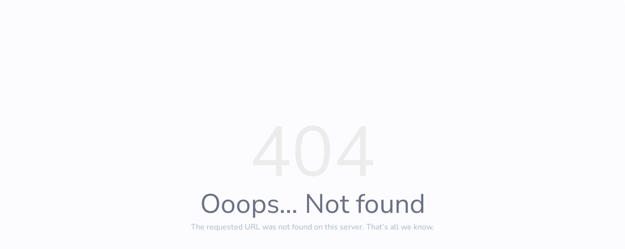

--- FILE ---
content_type: image/svg+xml
request_url: https://b2booker.com/img/social-share-btns/whatsapp.svg
body_size: 1167
content:
<svg width="24" height="24" viewBox="0 0 24 24" fill="none" xmlns="http://www.w3.org/2000/svg">
<g clip-path="url(#clip0_1_366)">
<path d="M24 12C24 5.37258 18.6274 0 12 0C5.37258 0 0 5.37258 0 12C0 18.6274 5.37258 24 12 24C18.6274 24 24 18.6274 24 12Z" fill="#25D366"/>
<path d="M15.0001 13.3199C14.8201 13.2599 14.0401 12.8399 13.8601 12.7799C13.6801 12.7199 13.6201 12.7199 13.5001 12.8399C13.335 13.0717 13.1546 13.2922 12.9601 13.4999C12.8401 13.6199 12.7801 13.6199 12.6001 13.5599C12.0985 13.3911 11.6455 13.1028 11.2801 12.7199C10.9081 12.4028 10.6023 12.0154 10.3801 11.5799C10.2601 11.3999 10.3801 11.3399 10.4401 11.2199C10.5344 11.1322 10.6153 11.0312 10.6801 10.9199C10.7401 10.7999 10.8001 10.7399 10.8601 10.6199C10.9201 10.4999 10.8601 10.4399 10.8601 10.3199C10.8601 10.1999 10.5001 9.41994 10.3201 9.11994C10.1401 8.81994 10.0801 8.81994 9.96013 8.81994H9.66013C9.50291 8.82695 9.35362 8.89093 9.24013 8.99994C9.04287 9.17012 8.8865 9.38255 8.78263 9.62146C8.67875 9.86038 8.63005 10.1196 8.64013 10.3799C8.69511 10.9933 8.92408 11.5782 9.30013 12.0659C9.9817 13.1458 10.9639 14.0029 12.1261 14.5319C12.5461 14.7119 12.8461 14.7719 13.0861 14.8919C13.4156 14.9976 13.7665 15.0183 14.1061 14.9519C14.564 14.8297 14.9663 14.5544 15.2461 14.1719C15.322 13.9187 15.3623 13.6562 15.3661 13.3919C15.2436 13.393 15.1217 13.3727 15.0061 13.3319L15.0001 13.3199ZM12.0001 17.3999C11.0034 17.4119 10.0236 17.1415 9.17412 16.6199L8.99412 16.4999L6.88813 17.0399L7.43412 14.9999L7.31413 14.8199C6.76565 13.9351 6.47476 12.9149 6.47413 11.8739C6.47294 10.7793 6.79653 9.70892 7.40393 8.79827C8.01134 7.88762 8.87526 7.17764 9.88635 6.75819C10.8974 6.33874 12.0102 6.22869 13.0839 6.44195C14.1576 6.65521 15.1438 7.18221 15.9178 7.95623C16.6919 8.73026 17.2189 9.71651 17.4321 10.7902C17.6454 11.8638 17.5353 12.9766 17.1159 13.9877C16.6964 14.9988 15.9864 15.8627 15.0758 16.4701C14.1651 17.0775 13.0948 17.4011 12.0001 17.3999ZM16.6861 7.24794C15.4263 6.03355 13.7499 5.34668 12.0001 5.32794C10.2497 5.32794 8.57096 6.0233 7.33322 7.26104C6.09548 8.49878 5.40013 10.1775 5.40013 11.9279C5.39983 13.0905 5.71058 14.232 6.30013 15.2339L5.32812 18.6719L8.87413 17.7719C9.85057 18.3037 10.9485 18.5725 12.0601 18.5519C12.9268 18.5519 13.7851 18.3812 14.5858 18.0495C15.3866 17.7179 16.1142 17.2317 16.727 16.6188C17.3399 16.006 17.826 15.2784 18.1577 14.4777C18.4894 13.6769 18.6601 12.8187 18.6601 11.9519C18.6176 10.1943 17.9075 8.51884 16.6741 7.26594" fill="#FBFBFD"/>
</g>
<defs>
<clipPath id="clip0_1_366">
<rect width="24" height="24" fill="white"/>
</clipPath>
</defs>
</svg>


--- FILE ---
content_type: application/javascript
request_url: https://client.crisp.chat/static/javascripts/client_default_10dff75.js
body_size: 96321
content:
/**
 * crisp-client
 * @version v4.1.3 10dff75
 * @author Crisp IM SAS
 * @date 1/26/2026
 */
const __vite__mapDeps=(i,m=__vite__mapDeps,d=(m.f||(m.f=["stylesheets/common_default_10dff75.css","stylesheets/features/overlay_default_10dff75.css","stylesheets/features/browsing_default_10dff75.css","stylesheets/features/call_default_10dff75.css","stylesheets/features/chat_default_10dff75.css"])))=>i.map(i=>d[i]);
var t=null;function e(){if(null===t)throw new Error("Client not initialized");return t}function s(t){const e=Object.create(null);for(const s of t.split(","))e[s]=1;return t=>t in e}const i={},n=[],r=()=>{},o=()=>!1,l=t=>111===t.charCodeAt(0)&&110===t.charCodeAt(1)&&(t.charCodeAt(2)>122||t.charCodeAt(2)<97),u=t=>t.startsWith("onUpdate:"),a=Object.assign,h=(t,e)=>{const s=t.indexOf(e);s>-1&&t.splice(s,1)},c=Object.prototype.hasOwnProperty,d=(t,e)=>c.call(t,e),D=Array.isArray,f=t=>"[object Map]"===E(t),p=t=>"[object Set]"===E(t),m=t=>"[object Date]"===E(t),g=t=>"function"==typeof t,F=t=>"string"==typeof t,v=t=>"symbol"==typeof t,w=t=>null!==t&&"object"==typeof t,b=t=>(w(t)||g(t))&&g(t.then)&&g(t.catch),y=Object.prototype.toString,E=t=>y.call(t),C=t=>"[object Object]"===E(t),k=t=>F(t)&&"NaN"!==t&&"-"!==t[0]&&""+parseInt(t,10)===t,A=s(",key,ref,ref_for,ref_key,onVnodeBeforeMount,onVnodeMounted,onVnodeBeforeUpdate,onVnodeUpdated,onVnodeBeforeUnmount,onVnodeUnmounted"),B=t=>{const e=Object.create(null);return s=>e[s]||(e[s]=t(s))},x=/-\w/g,j=B(t=>t.replace(x,t=>t.slice(1).toUpperCase())),I=/\B([A-Z])/g,S=B(t=>t.replace(I,"-$1").toLowerCase()),R=B(t=>t.charAt(0).toUpperCase()+t.slice(1)),O=B(t=>t?`on${R(t)}`:""),z=(t,e)=>!Object.is(t,e),P=(t,...e)=>{for(let s=0;s<t.length;s++)t[s](...e)},T=(t,e,s,i=!1)=>{Object.defineProperty(t,e,{configurable:!0,enumerable:!1,writable:i,value:s})},L=t=>{const e=parseFloat(t);return isNaN(e)?t:e};let M;const q=()=>M||(M="undefined"!=typeof globalThis?globalThis:"undefined"!=typeof self?self:"undefined"!=typeof window?window:"undefined"!=typeof global?global:{});function U(t){if(D(t)){const e={};for(let s=0;s<t.length;s++){const i=t[s],n=F(i)?W(i):U(i);if(n)for(const t in n)e[t]=n[t]}return e}if(F(t)||w(t))return t}const V=/;(?![^(]*\))/g,N=/:([^]+)/,H=/\/\*[^]*?\*\//g;function W(t){const e={};return t.replace(H,"").split(V).forEach(t=>{if(t){const s=t.split(N);s.length>1&&(e[s[0].trim()]=s[1].trim())}}),e}function J(t){let e="";if(F(t))e=t;else if(D(t))for(let s=0;s<t.length;s++){const i=J(t[s]);i&&(e+=i+" ")}else if(w(t))for(const s in t)t[s]&&(e+=s+" ");return e.trim()}const G=s("itemscope,allowfullscreen,formnovalidate,ismap,nomodule,novalidate,readonly");function K(t){return!!t||""===t}function Y(t,e){if(t===e)return!0;let s=m(t),i=m(e);if(s||i)return!(!s||!i)&&t.getTime()===e.getTime();if(s=v(t),i=v(e),s||i)return t===e;if(s=D(t),i=D(e),s||i)return!(!s||!i)&&function(t,e){if(t.length!==e.length)return!1;let s=!0;for(let i=0;s&&i<t.length;i++)s=Y(t[i],e[i]);return s}(t,e);if(s=w(t),i=w(e),s||i){if(!s||!i)return!1;if(Object.keys(t).length!==Object.keys(e).length)return!1;for(const s in t){const i=t.hasOwnProperty(s),n=e.hasOwnProperty(s);if(i&&!n||!i&&n||!Y(t[s],e[s]))return!1}}return String(t)===String(e)}function Z(t,e){return t.findIndex(t=>Y(t,e))}const X=t=>!(!t||!0!==t.Fe),Q=t=>F(t)?t:null==t?"":D(t)||w(t)&&(t.toString===y||!g(t.toString))?X(t)?Q(t.value):JSON.stringify(t,tt,2):String(t),tt=(t,e)=>X(e)?tt(t,e.value):f(e)?{[`Map(${e.size})`]:[...e.entries()].reduce((t,[e,s],i)=>(t[et(e,i)+" =>"]=s,t),{})}:p(e)?{[`Set(${e.size})`]:[...e.values()].map(t=>et(t))}:v(e)?et(e):!w(e)||D(e)||C(e)?e:String(e),et=(t,e="")=>{var s;return v(t)?`Symbol(${null!=(s=t.description)?s:e})`:t};function st(t,e,...s){return t.bind&&/\[native code\]/.test(t.bind.toString())?t.bind(e,...s):function(...i){return t.apply(e,[...s,...i])}}let it,nt;class rt{constructor(t=!1){this.detached=t,this._active=!0,this._on=0,this.effects=[],this.cleanups=[],this._isPaused=!1,this.parent=it,!t&&it&&(this.index=(it.scopes||(it.scopes=[])).push(this)-1)}get active(){return this._active}pause(){if(this._active){let t,e;if(this._isPaused=!0,this.scopes)for(t=0,e=this.scopes.length;t<e;t++)this.scopes[t].pause();for(t=0,e=this.effects.length;t<e;t++)this.effects[t].pause()}}resume(){if(this._active&&this._isPaused){let t,e;if(this._isPaused=!1,this.scopes)for(t=0,e=this.scopes.length;t<e;t++)this.scopes[t].resume();for(t=0,e=this.effects.length;t<e;t++)this.effects[t].resume()}}run(t){if(this._active){const e=it;try{return it=this,t()}finally{it=e}}}on(){1===++this._on&&(this.prevScope=it,it=this)}off(){this._on>0&&0===--this._on&&(it=this.prevScope,this.prevScope=void 0)}stop(t){if(this._active){let e,s;for(this._active=!1,e=0,s=this.effects.length;e<s;e++)this.effects[e].stop();for(this.effects.length=0,e=0,s=this.cleanups.length;e<s;e++)this.cleanups[e]();if(this.cleanups.length=0,this.scopes){for(e=0,s=this.scopes.length;e<s;e++)this.scopes[e].stop(!0);this.scopes.length=0}if(!this.detached&&this.parent&&!t){const t=this.parent.scopes.pop();t&&t!==this&&(this.parent.scopes[this.index]=t,t.index=this.index)}this.parent=void 0}}}const ot=new WeakSet;class lt{constructor(t){this.fn=t,this.deps=void 0,this.depsTail=void 0,this.flags=5,this.next=void 0,this.cleanup=void 0,this.scheduler=void 0,it&&it.active&&it.effects.push(this)}pause(){this.flags|=64}resume(){64&this.flags&&(this.flags&=-65,ot.has(this)&&(ot.delete(this),this.trigger()))}notify(){2&this.flags&&!(32&this.flags)||8&this.flags||ct(this)}run(){if(!(1&this.flags))return this.fn();this.flags|=2,kt(this),ft(this);const t=nt,e=bt;nt=this,bt=!0;try{return this.fn()}finally{pt(this),nt=t,bt=e,this.flags&=-3}}stop(){if(1&this.flags){for(let t=this.deps;t;t=t.nextDep)gt(t);this.deps=this.depsTail=void 0,kt(this),this.onStop&&this.onStop(),this.flags&=-2}}trigger(){64&this.flags?ot.add(this):this.scheduler?this.scheduler():this.runIfDirty()}runIfDirty(){_t(this)&&this.run()}get dirty(){return _t(this)}}let ut,at,ht=0;function ct(t,e=!1){if(t.flags|=8,e)return t.next=at,void(at=t);t.next=ut,ut=t}function dt(){ht++}function Dt(){if(--ht>0)return;if(at){let t=at;for(at=void 0;t;){const e=t.next;t.next=void 0,t.flags&=-9,t=e}}let t;for(;ut;){let s=ut;for(ut=void 0;s;){const i=s.next;if(s.next=void 0,s.flags&=-9,1&s.flags)try{s.trigger()}catch(e){t||(t=e)}s=i}}if(t)throw t}function ft(t){for(let e=t.deps;e;e=e.nextDep)e.version=-1,e.prevActiveLink=e.dep.activeLink,e.dep.activeLink=e}function pt(t){let e,s=t.depsTail,i=s;for(;i;){const t=i.prevDep;-1===i.version?(i===s&&(s=t),gt(i),Ft(i)):e=i,i.dep.activeLink=i.prevActiveLink,i.prevActiveLink=void 0,i=t}t.deps=e,t.depsTail=s}function _t(t){for(let e=t.deps;e;e=e.nextDep)if(e.dep.version!==e.version||e.dep.computed&&(mt(e.dep.computed)||e.dep.version!==e.version))return!0;return!!t._dirty}function mt(t){if(4&t.flags&&!(16&t.flags))return;if(t.flags&=-17,t.globalVersion===$t)return;if(t.globalVersion=$t,!t.isSSR&&128&t.flags&&(!t.deps&&!t._dirty||!_t(t)))return;t.flags|=2;const e=t.dep,s=nt,i=bt;nt=t,bt=!0;try{ft(t);const s=t.fn(t._value);(0===e.version||z(s,t._value))&&(t.flags|=128,t._value=s,e.version++)}catch(n){throw e.version++,n}finally{nt=s,bt=i,pt(t),t.flags&=-3}}function gt(t,e=!1){const{dep:s,prevSub:i,nextSub:n}=t;if(i&&(i.nextSub=n,t.prevSub=void 0),n&&(n.prevSub=i,t.nextSub=void 0),s.subs===t&&(s.subs=i,!i&&s.computed)){s.computed.flags&=-5;for(let t=s.computed.deps;t;t=t.nextDep)gt(t,!0)}e||--s.sc||!s.map||s.map.delete(s.key)}function Ft(t){const{prevDep:e,nextDep:s}=t;e&&(e.nextDep=s,t.prevDep=void 0),s&&(s.prevDep=e,t.nextDep=void 0)}function vt(t,e){t.effect instanceof lt&&(t=t.effect.fn);const s=new lt(t);e&&a(s,e);try{s.run()}catch(n){throw s.stop(),n}const i=st(s.run,s);return i.effect=s,i}function wt(t){t.effect.stop()}let bt=!0;const yt=[];function Et(){yt.push(bt),bt=!1}function Ct(){const t=yt.pop();bt=void 0===t||t}function kt(t){const{cleanup:e}=t;if(t.cleanup=void 0,e){const t=nt;nt=void 0;try{e()}finally{nt=t}}}let $t=0;class At{constructor(t,e){this.sub=t,this.dep=e,this.version=e.version,this.nextDep=this.prevDep=this.nextSub=this.prevSub=this.prevActiveLink=void 0}}class Bt{constructor(t){this.computed=t,this.version=0,this.activeLink=void 0,this.subs=void 0,this.map=void 0,this.key=void 0,this.sc=0,this.Be=!0}track(t){if(!nt||!bt||nt===this.computed)return;let e=this.activeLink;if(void 0===e||e.sub!==nt)e=this.activeLink=new At(nt,this),nt.deps?(e.prevDep=nt.depsTail,nt.depsTail.nextDep=e,nt.depsTail=e):nt.deps=nt.depsTail=e,xt(e);else if(-1===e.version&&(e.version=this.version,e.nextDep)){const t=e.nextDep;t.prevDep=e.prevDep,e.prevDep&&(e.prevDep.nextDep=t),e.prevDep=nt.depsTail,e.nextDep=void 0,nt.depsTail.nextDep=e,nt.depsTail=e,nt.deps===e&&(nt.deps=t)}return e}trigger(t){this.version++,$t++,this.notify(t)}notify(t){dt();try{0;for(let t=this.subs;t;t=t.prevSub)t.sub.notify()&&t.sub.dep.notify()}finally{Dt()}}}function xt(t){if(t.dep.sc++,4&t.sub.flags){const e=t.dep.computed;if(e&&!t.dep.subs){e.flags|=20;for(let t=e.deps;t;t=t.nextDep)xt(t)}const s=t.dep.subs;s!==t&&(t.prevSub=s,s&&(s.nextSub=t)),t.dep.subs=t}}const jt=new WeakMap,It=Symbol(""),St=Symbol(""),Rt=Symbol("");function Ot(t,e,s){if(bt&&nt){let e=jt.get(t);e||jt.set(t,e=new Map);let i=e.get(s);i||(e.set(s,i=new Bt),i.map=e,i.key=s),i.track()}}function zt(t,e,s,i,n,r){const o=jt.get(t);if(!o)return void $t++;const l=t=>{t&&t.trigger()};if(dt(),"clear"===e)o.forEach(l);else{const n=D(t),r=n&&k(s);if(n&&"length"===s){const t=Number(i);o.forEach((e,s)=>{("length"===s||s===Rt||!v(s)&&s>=t)&&l(e)})}else switch((void 0!==s||o.has(void 0))&&l(o.get(s)),r&&l(o.get(Rt)),e){case"add":n?r&&l(o.get("length")):(l(o.get(It)),f(t)&&l(o.get(St)));break;case"delete":n||(l(o.get(It)),f(t)&&l(o.get(St)));break;case"set":f(t)&&l(o.get(It))}}Dt()}function Pt(t){const e=ke(t);return e===t?e:(Ot(e,0,Rt),Ee(t)?e:e.map(Ae))}function Tt(t){return Ot(t=ke(t),0,Rt),t}function Lt(t,e){return ye(t)?be(t)?Be(Ae(e)):Be(e):Ae(e)}const Mt={__proto__:null,[Symbol.iterator](){return qt(this,Symbol.iterator,t=>Lt(this,t))},concat(...t){return Pt(this).concat(...t.map(t=>D(t)?Pt(t):t))},entries(){return qt(this,"entries",t=>(t[1]=Lt(this,t[1]),t))},every(t,e){return Vt(this,"every",t,e,void 0,arguments)},filter(t,e){return Vt(this,"filter",t,e,t=>t.map(t=>Lt(this,t)),arguments)},find(t,e){return Vt(this,"find",t,e,t=>Lt(this,t),arguments)},findIndex(t,e){return Vt(this,"findIndex",t,e,void 0,arguments)},findLast(t,e){return Vt(this,"findLast",t,e,t=>Lt(this,t),arguments)},findLastIndex(t,e){return Vt(this,"findLastIndex",t,e,void 0,arguments)},forEach(t,e){return Vt(this,"forEach",t,e,void 0,arguments)},includes(...t){return Ht(this,"includes",t)},indexOf(...t){return Ht(this,"indexOf",t)},join(t){return Pt(this).join(t)},lastIndexOf(...t){return Ht(this,"lastIndexOf",t)},map(t,e){return Vt(this,"map",t,e,void 0,arguments)},pop(){return Wt(this,"pop")},push(...t){return Wt(this,"push",t)},reduce(t,...e){return Nt(this,"reduce",t,e)},reduceRight(t,...e){return Nt(this,"reduceRight",t,e)},shift(){return Wt(this,"shift")},some(t,e){return Vt(this,"some",t,e,void 0,arguments)},splice(...t){return Wt(this,"splice",t)},toReversed(){return Pt(this).toReversed()},toSorted(t){return Pt(this).toSorted(t)},toSpliced(...t){return Pt(this).toSpliced(...t)},unshift(...t){return Wt(this,"unshift",t)},values(){return qt(this,"values",t=>Lt(this,t))}};function qt(t,e,s){const i=Tt(t),n=i[e]();return i===t||Ee(t)||(n._next=n.next,n.next=()=>{const t=n._next();return t.done||(t.value=s(t.value)),t}),n}const Ut=Array.prototype;function Vt(t,e,s,i,n,r){const o=Tt(t),l=o!==t&&!Ee(t),u=o[e];if(u!==Ut[e]){const e=u.apply(t,r);return l?Ae(e):e}let a=s;o!==t&&(l?a=function(e,i){return s.call(this,Lt(t,e),i,t)}:s.length>2&&(a=function(e,i){return s.call(this,e,i,t)}));const h=u.call(o,a,i);return l&&n?n(h):h}function Nt(t,e,s,i){const n=Tt(t);let r=s;return n!==t&&(Ee(t)?s.length>3&&(r=function(e,i,n){return s.call(this,e,i,n,t)}):r=function(e,i,n){return s.call(this,e,Lt(t,i),n,t)}),n[e](r,...i)}function Ht(t,e,s){const i=ke(t);Ot(i,0,Rt);const n=i[e](...s);return-1!==n&&!1!==n||!Ce(s[0])?n:(s[0]=ke(s[0]),i[e](...s))}function Wt(t,e,s=[]){Et(),dt();const i=ke(t)[e].apply(t,s);return Dt(),Ct(),i}const Jt=s("__proto__,__v_isRef,__isVue"),Gt=new Set(Object.getOwnPropertyNames(Symbol).filter(t=>"arguments"!==t&&"caller"!==t).map(t=>Symbol[t]).filter(v));function Kt(t){v(t)||(t=String(t));const e=ke(this);return Ot(e,0,t),e.hasOwnProperty(t)}class Yt{constructor(t=!1,e=!1){this._isReadonly=t,this._isShallow=e}get(t,e,s){if("__v_skip"===e)return t.Be;const i=this._isReadonly,n=this._isShallow;if("__v_isReactive"===e)return!i;if("__v_isReadonly"===e)return i;if("__v_isShallow"===e)return n;if("__v_raw"===e)return s===(i?n?pe:fe:n?De:de).get(t)||Object.getPrototypeOf(t)===Object.getPrototypeOf(s)?t:void 0;const r=D(t);if(!i){let t;if(r&&(t=Mt[e]))return t;if("hasOwnProperty"===e)return Kt}const o=Reflect.get(t,e,xe(t)?t:s);if(v(e)?Gt.has(e):Jt(e))return o;if(i||Ot(t,0,e),n)return o;if(xe(o)){const t=r&&k(e)?o:o.value;return i&&w(t)?Fe(t):t}return w(o)?i?Fe(o):me(o):o}}class Zt extends Yt{constructor(t=!1){super(!1,t)}set(t,e,s,i){let n=t[e];const r=D(t)&&k(e);if(!this._isShallow){const t=ye(n);if(Ee(s)||ye(s)||(n=ke(n),s=ke(s)),!r&&xe(n)&&!xe(s))return t||(n.value=s),!0}const o=r?Number(e)<t.length:d(t,e),l=Reflect.set(t,e,s,xe(t)?t:i);return t===ke(i)&&(o?z(s,n)&&zt(t,"set",e,s):zt(t,"add",e,s)),l}deleteProperty(t,e){const s=d(t,e);t[e];const i=Reflect.deleteProperty(t,e);return i&&s&&zt(t,"delete",e,void 0),i}has(t,e){const s=Reflect.has(t,e);return v(e)&&Gt.has(e)||Ot(t,0,e),s}ownKeys(t){return Ot(t,0,D(t)?"length":It),Reflect.ownKeys(t)}}class Xt extends Yt{constructor(t=!1){super(!0,t)}set(t,e){return!0}deleteProperty(t,e){return!0}}const Qt=new Zt,te=new Xt,ee=new Zt(!0),se=new Xt(!0),ie=t=>t,ne=t=>Reflect.getPrototypeOf(t);function re(t){return function(...e){return"delete"!==t&&("clear"===t?void 0:this)}}function oe(t,e){const s={get(s){const i=this.__v_raw,n=ke(i),r=ke(s);t||(z(s,r)&&Ot(n,0,s),Ot(n,0,r));const{has:o}=ne(n),l=e?ie:t?Be:Ae;return o.call(n,s)?l(i.get(s)):o.call(n,r)?l(i.get(r)):void(i!==n&&i.get(s))},get size(){const e=this.__v_raw;return!t&&Ot(ke(e),0,It),e.size},has(e){const s=this.__v_raw,i=ke(s),n=ke(e);return t||(z(e,n)&&Ot(i,0,e),Ot(i,0,n)),e===n?s.has(e):s.has(e)||s.has(n)},forEach(s,i){const n=this,r=n.__v_raw,o=ke(r),l=e?ie:t?Be:Ae;return!t&&Ot(o,0,It),r.forEach((t,e)=>s.call(i,l(t),l(e),n))}};a(s,t?{add:re("add"),set:re("set"),delete:re("delete"),clear:re("clear")}:{add(t){e||Ee(t)||ye(t)||(t=ke(t));const s=ke(this);return ne(s).has.call(s,t)||(s.add(t),zt(s,"add",t,t)),this},set(t,s){e||Ee(s)||ye(s)||(s=ke(s));const i=ke(this),{has:n,get:r}=ne(i);let o=n.call(i,t);o||(t=ke(t),o=n.call(i,t));const l=r.call(i,t);return i.set(t,s),o?z(s,l)&&zt(i,"set",t,s):zt(i,"add",t,s),this},delete(t){const e=ke(this),{has:s,get:i}=ne(e);let n=s.call(e,t);n||(t=ke(t),n=s.call(e,t)),i&&i.call(e,t);const r=e.delete(t);return n&&zt(e,"delete",t,void 0),r},clear(){const t=ke(this),e=0!==t.size,s=t.clear();return e&&zt(t,"clear",void 0,void 0),s}});return["keys","values","entries",Symbol.iterator].forEach(i=>{s[i]=function(t,e,s){return function(...i){const n=this.__v_raw,r=ke(n),o=f(r),l="entries"===t||t===Symbol.iterator&&o,u="keys"===t&&o,a=n[t](...i),h=s?ie:e?Be:Ae;return!e&&Ot(r,0,u?St:It),{next(){const{value:t,done:e}=a.next();return e?{value:t,done:e}:{value:l?[h(t[0]),h(t[1])]:h(t),done:e}},[Symbol.iterator](){return this}}}}(i,t,e)}),s}function le(t,e){const s=oe(t,e);return(e,i,n)=>"__v_isReactive"===i?!t:"__v_isReadonly"===i?t:"__v_raw"===i?e:Reflect.get(d(s,i)&&i in e?s:e,i,n)}const ue={get:le(!1,!1)},ae={get:le(!1,!0)},he={get:le(!0,!1)},ce={get:le(!0,!0)},de=new WeakMap,De=new WeakMap,fe=new WeakMap,pe=new WeakMap;function _e(t){return t.Be||!Object.isExtensible(t)?0:function(t){switch(t){case"Object":case"Array":return 1;case"Map":case"Set":case"WeakMap":case"WeakSet":return 2;default:return 0}}((t=>E(t).slice(8,-1))(t))}function me(t){return ye(t)?t:we(t,!1,Qt,ue,de)}function ge(t){return we(t,!1,ee,ae,De)}function Fe(t){return we(t,!0,te,he,fe)}function ve(t){return we(t,!0,se,ce,pe)}function we(t,e,s,i,n){if(!w(t))return t;if(t.__v_raw&&(!e||!t.__v_isReactive))return t;const r=_e(t);if(0===r)return t;const o=n.get(t);if(o)return o;const l=new Proxy(t,2===r?i:s);return n.set(t,l),l}function be(t){return ye(t)?be(t.__v_raw):!(!t||!t.__v_isReactive)}function ye(t){return!(!t||!t.__v_isReadonly)}function Ee(t){return!(!t||!t.__v_isShallow)}function Ce(t){return!!t&&!!t.__v_raw}function ke(t){const e=t&&t.__v_raw;return e?ke(e):t}function $e(t){return!d(t,"__v_skip")&&Object.isExtensible(t)&&T(t,"__v_skip",!0),t}const Ae=t=>w(t)?me(t):t,Be=t=>w(t)?Fe(t):t;function xe(t){return!!t&&!0===t.Fe}function je(t){return function(t,e){if(xe(t))return t;return new Ie(t,e)}(t,!1)}class Ie{constructor(t,e){this.dep=new Bt,this.Fe=!0,this.__v_isShallow=!1,this._rawValue=e?t:ke(t),this._value=e?t:Ae(t),this.__v_isShallow=e}get value(){return this.dep.track(),this._value}set value(t){const e=this._rawValue,s=this.__v_isShallow||Ee(t)||ye(t);t=s?t:ke(t),z(t,e)&&(this._rawValue=t,this._value=s?t:Ae(t),this.dep.trigger())}}const Se={get:(t,e,s)=>{return"__v_raw"===e?t:xe(i=Reflect.get(t,e,s))?i.value:i;var i},set:(t,e,s,i)=>{const n=t[e];return xe(n)&&!xe(s)?(n.value=s,!0):Reflect.set(t,e,s,i)}};function Re(t){return be(t)?t:new Proxy(t,Se)}class Oe{constructor(t,e,s){this.fn=t,this.setter=e,this._value=void 0,this.dep=new Bt(this),this.Fe=!0,this.deps=void 0,this.depsTail=void 0,this.flags=16,this.globalVersion=$t-1,this.next=void 0,this.effect=this,this.__v_isReadonly=!e,this.isSSR=s}notify(){if(this.flags|=16,!(8&this.flags)&&nt!==this)return ct(this,!0),!0}get value(){const t=this.dep.track();return mt(this),t&&(t.version=this.dep.version),this._value}set value(t){this.setter&&this.setter(t)}}function ze(t,e,s=!1){let i,n;g(t)?i=t:(i=t.get,n=t.set);return new Oe(i,n,s)}const Pe={},Te=new WeakMap;let Le;function Me(t,e,s=i){const{immediate:n,deep:o,once:l,scheduler:u,augmentJob:a,call:c}=s,d=t=>o?t:Ee(t)||!1===o||0===o?qe(t,1):qe(t);let f,p,m,F,v=!1,w=!1;if(xe(t)?(p=()=>t.value,v=Ee(t)):be(t)?(p=()=>d(t),v=!0):D(t)?(w=!0,v=t.some(t=>be(t)||Ee(t)),p=()=>t.map(t=>xe(t)?t.value:be(t)?d(t):g(t)?c?c(t,2):t():void 0)):p=g(t)?e?c?()=>c(t,2):t:()=>{if(m){Et();try{m()}finally{Ct()}}const e=Le;Le=f;try{return c?c(t,3,[F]):t(F)}finally{Le=e}}:r,e&&o){const t=p,e=!0===o?1/0:o;p=()=>qe(t(),e)}const b=it,y=()=>{f.stop(),b&&b.active&&h(b.effects,f)};if(l&&e){const t=e;e=(...e)=>{t(...e),y()}}let E=w?new Array(t.length).fill(Pe):Pe;const C=t=>{if(1&f.flags&&(f.dirty||t))if(e){const t=f.run();if(o||v||(w?t.some((t,e)=>z(t,E[e])):z(t,E))){m&&m();const s=Le;Le=f;try{const s=[t,E===Pe?void 0:w&&E[0]===Pe?[]:E,F];E=t,c?c(e,3,s):e(...s)}finally{Le=s}}}else f.run()};return a&&a(C),f=new lt(p),f.scheduler=u?()=>u(C,!1):C,F=t=>function(t,e=!1,s=Le){if(s){let e=Te.get(s);e||Te.set(s,e=[]),e.push(t)}}(t,!1,f),m=f.onStop=()=>{const t=Te.get(f);if(t){if(c)c(t,4);else for(const e of t)e();Te.delete(f)}},e?n?C(!0):E=f.run():u?u(st(C,null,!0),!0):f.run(),y.pause=st(f.pause,f),y.resume=st(f.resume,f),y.stop=y,y}function qe(t,e=1/0,s){if(e<=0||!w(t)||t.Be)return t;if(((s=s||new Map).get(t)||0)>=e)return t;if(s.set(t,e),e--,xe(t))qe(t.value,e,s);else if(D(t))for(let i=0;i<t.length;i++)qe(t[i],e,s);else if(p(t)||f(t))t.forEach(t=>{qe(t,e,s)});else if(C(t)){for(const i in t)qe(t[i],e,s);for(const i of Object.getOwnPropertySymbols(t))Object.prototype.propertyIsEnumerable.call(t,i)&&qe(t[i],e,s)}return t}const Ue={URL_CLIENT:"",URL_IMAGE:""},Ve={PROJECT_NAME:"crisp-client",REVISION:"10dff75",PROTOCOL:"__CRISP__INTERNAL__PROTOCOL__",get URL_CLIENT(){return Ue.URL_CLIENT||"https://client.crisp.chat"},set URL_CLIENT(t){Ue.URL_CLIENT=t},URL_RELAY_CLIENT:"https://client.relay.crisp.chat",URL_RELAY_STREAM:"https://stream.relay.crisp.chat",URL_WEBSITE:"https://crisp.chat",URL_GO:"https://go.crisp.chat",get URL_IMAGE(){return Ue.URL_IMAGE||"https://image.crisp.chat"},set URL_IMAGE(t){Ue.URL_IMAGE=t},URL_GAME:"https://game.crisp.chat",URL_HUGO:"https://hugo.ai",PLATFORM_NAME:"crisp-client@v2",PLATFORM_SIGNATURE_KEY:"1k/2y/2u/2z/38/1e/3d/38/2y/23/1e/1y/29/34/1j/26",SOCKET_AFFINITY:!0,RTC_ICE:[{urls:["stun:stun.media.crisp.chat:3478","stun:stun.media.crisp.chat:3479"]},{urls:["turn:turn.media.crisp.chat:3478?transport=udp","turn:turn.media.crisp.chat:3478?transport=tcp","turn:turn.media.crisp.chat:3479?transport=udp","turn:turn.media.crisp.chat:3479?transport=tcp","turns:turn.media.crisp.chat:443?transport=tcp"],username:"client_9F9kh",credential:"DPCEHTqUb7jiJ2mvnzcUmFV4mKK6c8jntUXo4gC8tYCbHTocuy9YJiCxpQ4tmG3p"}],CIRCUIT_BREAKER_DOMAINS:[],CIRCUIT_BREAKER_AGENTS:["Trident","Googlebot","Bingbot","Slurp","DuckDuckBot","Baiduspider","YandexBot","GTmetrix","Lighthouse","Acunetix","Ahrefs","SemrushBot","SiteAuditBot","SplitSignalBot","HeadlessChrome"],CIRCUIT_BREAKER_ENGINES:[{element:"head link[rel='icon'][type='image/x-icon'][href^='https://sellpass.io']"},{element:"head script[src*='/cdn.sellix.io/']"},{element:"head link[rel='preconnect'][href^='https://cdn.sellix.io/']"},{element:"head link[rel='preconnect'][href^='https://api.sellsn.io']"},{element:"head link[rel='author'][href^='https://ereemby.com/']"},{element:"body script[src$='/aiz-core.js']"}],ENVIRONMENT:"production",TEST:!1,LOCALE_DEFAULT:"en",LOCALE_AVAILABLE:["af","ar-ae","ar-sa","ar-ye","ar","az","bg","bn","ca","ckb","cs","da","de","el","en","eo","es","et","eu","fa","fi","fo","fr","gu","he","hi","hr","hu","hy","id","is","it","ja","ka","ko","lt","lv","ml","mn","ms","nl-be","nl","no","pl","ps","pt-br","pt","ro","ru","sk","sl","sr-cyrl-cs","sr","sv","ta","th","tr","uk","vi","zh-hk","zh-tw","zh"],LOCALE_WEBSITE:["en","fr","es","pt","de","nl","fi","pl","tr"],FILE_PREVIEW:{IMAGE:["image/jpeg","image/jpg","image/webp","image/png","image/gif"],VIDEO:["video/mp4","video/webm"]},THEME:{DEFAULT_COLOR:"default",AVAILABLE_COLORS:{default:{10:"#F0F2F5",20:"#EFF5FE",100:"#E2EEFF",200:"#66788A",500:"#1972F5",600:"#055EE1",700:"#0057D7",800:"#0051C8",900:"#004AB5",reverse:"#FFFFFF"},red:{10:"#F0F2F5",20:"#F9F3F3",100:"#FFE5E4",200:"#66788A",500:"#E51E0F",600:"#CC1B0E",700:"#C5170A",800:"#B81206",900:"#A71004",reverse:"#FFFFFF"},pink:{10:"#F0F2F5",20:"#F7F2F2",100:"#FFE0EB",200:"#66788A",500:"#F11D64",600:"#DB165A",700:"#CE1454",800:"#C20F4D",900:"#B40A45",reverse:"#FFFFFF"},purple:{10:"#F0F2F5",20:"#F8F3FA",100:"#FADDFF",200:"#66788A",500:"#B520CF",600:"#9B19B2",700:"#9614AE",800:"#8A0DA1",900:"#800896",reverse:"#FFFFFF"},deep_purple:{10:"#F0F2F5",20:"#F6F5FA",100:"#EDE2FF",200:"#66788A",500:"#682AD5",600:"#581FBB",700:"#5019B0",800:"#441599",900:"#3B0F89",reverse:"#FFFFFF"},indigo:{10:"#F0F2F5",20:"#F5F5FB",100:"#DDE2FF",200:"#66788A",500:"#2943D1",600:"#1732C4",700:"#112BB9",800:"#0F249A",900:"#091C87",reverse:"#FFFFFF"},blue:{10:"#F0F2F5",20:"#EFF5FE",100:"#E2EEFF",200:"#66788A",500:"#1972F5",600:"#055EE1",700:"#0057D7",800:"#0051C8",900:"#004AB5",reverse:"#FFFFFF"},light_blue:{10:"#F0F2F5",20:"#EFF5F7",100:"#DCF0F9",200:"#66788A",500:"#009FDF",600:"#008CCB",700:"#0088C5",800:"#007EB7",900:"#0076AB",reverse:"#FFFFFF"},cyan:{10:"#F0F2F5",20:"#F1F7F7",100:"#DBF7F9",200:"#66788A",500:"#01A2B4",600:"#009CAE",700:"#008A9A",800:"#008493",900:"#007B89",reverse:"#FFFFFF"},teal:{10:"#F0F2F5",20:"#E7F4F4",100:"#D6EEE9",200:"#66788A",500:"#00947C",600:"#00816C",700:"#007B66",800:"#00705D",900:"#006655",reverse:"#FFFFFF"},green:{10:"#F0F2F5",20:"#EDF5ED",100:"#D6F3D7",200:"#66788A",500:"#28A52D",600:"#1A941F",700:"#148919",800:"#0F7B13",900:"#0A6C0E",reverse:"#FFFFFF"},light_green:{10:"#F0F2F5",20:"#F0F7F0",100:"#DFF6C6",200:"#66788A",500:"#6EB700",600:"#64A500",700:"#5E9C00",800:"#528800",900:"#487800",reverse:"#FFFFFF"},amber:{10:"#F0F2F5",20:"#F6F4ED",100:"#FFF0C1",200:"#66788A",500:"#E1AE01",600:"#CD9E00",700:"#C49700",800:"#B88E00",900:"#A37E00",reverse:"#FFFFFF"},orange:{10:"#F0F2F5",20:"#F5F5EF",100:"#FFECCF",200:"#66788A",500:"#EC6800",600:"#E16300",700:"#CE5B00",800:"#BE5400",900:"#B54F00",reverse:"#FFFFFF"},deep_orange:{10:"#F0F2F5",20:"#FDF5F5",100:"#FFE8E0",200:"#66788A",500:"#E45300",600:"#CD4A00",700:"#C24702",800:"#B84200",900:"#AC3E00",reverse:"#FFFFFF"},brown:{10:"#F0F2F5",20:"#F7F1EF",100:"#F2EAE7",200:"#66788A",500:"#924B32",600:"#8C462D",700:"#7F3D25",800:"#75361F",900:"#692E19",reverse:"#FFFFFF"},grey:{10:"#F0F2F5",20:"#F4F4F4",100:"#E5E5E5",200:"#66788A",500:"#7A7A7A",600:"#6B6B6B",700:"#646464",800:"#5B5B5B",900:"#505050",reverse:"#FFFFFF"},blue_grey:{10:"#F0F2F5",20:"#F2F7F8",100:"#DCEDF6",200:"#66788A",500:"#447991",600:"#3C7189",700:"#32657C",800:"#2A5A70",900:"#27556A",reverse:"#FFFFFF"},black:{10:"#F0F2F5",20:"#F2F2F2",100:"#E9E9E9",200:"#66788A",500:"#2A2A2A",600:"#313131",700:"#454545",800:"#525252",900:"#5B5B5B",reverse:"#FFFFFF"}}}},Ne="development"===Ve.ENVIRONMENT,He=void 0!==window.console,We=Ne&&He,Je="anonymous";var Ge=(t,e,s)=>{};const Ke=new class{constructor(){this.ze=/^(Error)/,this.Le=/^(\s*at\s+)/,this.Ue=/(?:(.+?)(?:\s+\(|@))?(?:(.+?):(\d+):(\d+))/}setLogSink(t){if("function"!=typeof t)throw new Error("Invalid function");Ge=t}warn(...t){const e=this.Ve("warn",...t);Ge("warn",e[0],t)}error(...t){const e=this.Ve("error",...t);We&&console.error(...e),Ge("error",e[0],t)}info(...t){const e=this.Ve("info",...t);Ge("info",e[0],t)}log(...t){const e=this.Ve("log",...t);Ge("log",e[0],t)}debug(...t){const e=this.Ve("debug",...t);Ge("debug",e[0],t)}He(){try{let t=(new Error).stack;t=t.replace(this.ze,"").trim();let e=t.split("\n")[3]||"";e=e.replace(this.Le,"").trim();const s=e.match(this.Ue);if(s){const[,t=Je,e="unknown",i="?",n="?"]=s,r=t.split("/")[0]||Je,o=r.includes(".")?r.split(".")[0]:null;return{function:r,class:o,file:e.split("/").pop(),line:i,column:n}}return{function:"unknown",class:null,file:"unknown",line:"?",column:"?"}}catch{return{function:"unknown",class:null,file:"unknown",line:"?",column:"?"}}}Ve(t,...e){const s=this.He();let i;i=s.function===Je?`${s.file}:${s.line}`:s.class?`${s.class}:${s.function}`:`${s.function}`;return[`[${t.toUpperCase()}] [${i}]`,...e]}};const Ye=[];class Ze{constructor(){es(function(t,e,...s){return t.bind&&/\[native code\]/.test(t.bind.toString())?t.bind(e,...s):function(...i){return t.apply(e,[...s,...i])}}(this.reset,this),0)}reset(){}}function Xe(t,e){if("object"!=typeof t||!t)return t;if("object"!=typeof e||!e)return t;for(let s in e)e.hasOwnProperty(s)&&("object"!=typeof e[s]||null===e[s]||Array.isArray(e[s])?t[s]=e[s]:(("object"!=typeof t[s]||null===t[s]||Array.isArray(t[s]))&&(t[s]={}),Xe(t[s],e[s])));return t}function Qe(t,e,s){let i=JSON.parse(JSON.stringify(t)),n=me(Object.assign(e,t));return es(()=>{Xe(n,i)},1),"function"==typeof n.reset&&es(n.reset,0),n}function ts(t,e,s){if(!t)throw new Error("Cannot inject session store without a session identifier");if(!(t in s)){let i={};!function(t,e){Qe(JSON.parse(JSON.stringify(t)),e)}(e,i),s[t]=i}return s[t]}function es(t,e=0){Ye.push({fn:t,priority:e}),Ye.sort((t,e)=>e.priority-t.priority)}function ss(t,e,...s){return t.bind&&/\[native code\]/.test(t.bind.toString())?t.bind(e,...s):function(...i){return t.apply(e,[...s,...i])}}var is=Object.defineProperty,ns=Object.defineProperties,rs=Object.getOwnPropertyDescriptors,os=Object.getOwnPropertySymbols,ls=Object.prototype.hasOwnProperty,us=Object.prototype.propertyIsEnumerable,as=(t,e,s)=>e in t?is(t,e,{enumerable:!0,configurable:!0,writable:!0,value:s}):t[e]=s,hs=(t,e)=>{for(var s in e||(e={}))ls.call(e,s)&&as(t,s,e[s]);if(os)for(var s of os(e))us.call(e,s)&&as(t,s,e[s]);return t},cs=(t,e)=>ns(t,rs(e)),ds=(t,e,s)=>(as(t,"symbol"!=typeof e?e+"":e,s),s);let Ds=!1;const fs=[],ps=Promise.resolve(),_s=t=>ps.then(t),ms=t=>{fs.includes(t)||fs.push(t),Ds||(Ds=!0,_s(gs))},gs=()=>{for(const t of fs)t();fs.length=0,Ds=!1};setInterval(()=>{gs()},1e3);const Fs=Array.isArray,vs=t=>"string"==typeof t,ws=t=>null!==t&&"object"==typeof t,bs=t=>{const e=Object.create(null);return s=>e[s]||(e[s]=t(s))},ys=/-(\w)/g,Es=bs(t=>t.replace(ys,(t,e)=>e?e.toUpperCase():"")),Cs=/\B([A-Z])/g,ks=bs(t=>t.replace(Cs,"-$1").toLowerCase());function $s(t){if(Fs(t)){const e={};for(let s=0;s<t.length;s++){const i=t[s],n=vs(i)?js(i):$s(i);if(n)for(const t in n)e[t]=n[t]}return e}if(vs(t)||ws(t))return t}const As=/;(?![^(]*\))/g,Bs=/:([^]+)/,xs=/\/\*[^]*?\*\//g;function js(t){const e={};return t.replace(xs,"").split(As).forEach(t=>{if(t){const s=t.split(Bs);s.length>1&&(e[s[0].trim()]=s[1].trim())}}),e}function Is(t){let e="";if(vs(t))e=t;else if(Fs(t))for(let s=0;s<t.length;s++){const i=Is(t[s]);i&&(e+=i+" ")}else if(ws(t))for(const s in t)t[s]&&(e+=s+" ");return e.trim()}const Ss=/^(spellcheck|draggable|form|list|type)$/,Rs=({el:t,get:e,effect:s,arg:i,modifiers:n})=>{let r;"class"===i&&(t._class=t.className),s(()=>{let s=e();if(i)(null==n?void 0:n.camel)&&(i=Es(i)),Os(t,i,s,r);else{for(const e in s)Os(t,e,s[e],r&&r[e]);for(const e in r)(!s||!(e in s))&&Os(t,e,null)}r=s})},Os=(t,e,s,i)=>{if("class"===e)t.setAttribute("class",Is(t._class?[t._class,s]:s)||"");else if("style"===e){s=$s(s);const{style:e}=t;if(s)if(vs(s))s!==i&&(e.cssText=s);else{for(const t in s)Ps(e,t,s[t]);if(i&&!vs(i))for(const t in i)null==s[t]&&Ps(e,t,"")}else t.removeAttribute("style")}else t instanceof SVGElement||!(e in t)||Ss.test(e)?"true-value"===e?t._trueValue=s:"false-value"===e?t._falseValue=s:null!=s?t.setAttribute(e,s):t.removeAttribute(e):(t[e]=s,"value"===e&&(t._value=s))},zs=/\s*!important$/,Ps=(t,e,s)=>{Fs(s)?s.forEach(s=>Ps(t,e,s)):e.startsWith("--")?t.setProperty(e,s):zs.test(s)?t.setProperty(ks(e),s.replace(zs,""),"important"):t[e]=s},Ts=(t,e)=>{const s=t.getAttribute(e);return null!=s&&t.removeAttribute(e),s},Ls=/^[A-Za-z_$][\w$]*(?:\.[A-Za-z_$][\w$]*|\['[^']*?']|\["[^"]*?"]|\[\d+]|\[[A-Za-z_$][\w$]*])*$/,Ms=["ctrl","shift","alt","meta"],qs={stop:t=>t.stopPropagation(),prevent:t=>t.preventDefault(),self:t=>t.target!==t.currentTarget,ctrl:t=>!t.ctrlKey,shift:t=>!t.shiftKey,alt:t=>!t.altKey,meta:t=>!t.metaKey,left:t=>"button"in t&&0!==t.button,middle:t=>"button"in t&&1!==t.button,right:t=>"button"in t&&2!==t.button,exact:(t,e)=>Ms.some(s=>t[`${s}Key`]&&!e[s])},Us=({el:t,get:e,exp:s,arg:i,ctx:n,modifiers:r})=>{if(i){var o=t=>{Ls.test(s)?e(`${s}`)(t):(n.scope.$event=t,e(`${s}`),delete n.scope.$event)};if("vue:mounted"===i)return void _s(o);if("vue:unmounted"===i)return()=>o();if(r){"click"===i&&(r.right&&(i="contextmenu"),r.middle&&(i="mouseup"));const t=o;o=e=>{if(!("key"in e)||ks(e.key)in r){for(const t in r){const s=qs[t];if(s&&s(e,r))return}return t(e)}}}((t,e,s,i)=>{t.addEventListener(e,s,i)})(t,i,o,r)}},Vs=({el:t,get:e,effect:s})=>{s(()=>{t.textContent=Ns(e())})},Ns=t=>null==t?"":ws(t)?JSON.stringify(t,null,2):String(t),Hs={true:!0,false:!1,null:null,undefined:void 0},Ws={};"+ - * / % === !== == != < > <= >= && || ! =".split(" ").forEach(function(t){Ws[t]=!0});const Js={n:"\n",f:"\f",r:"\r",t:"\t",i:"\v",o:"'",u:'"'};class Gs{constructor(){}h(t){for(this.text=t,this.index=0,this.l=[];this.text.length>this.index;){var e=this.text.charAt(this.index);if('"'===e||"'"===e)this.p(e);else if(this.v(e)||"."===e&&this.v(this.m()))this.k();else if(this.I(this.A()))this.j();else if("?"===e&&"."===this.m())this.l.push({index:this.index,text:"?.",C:!0}),this.index+=2;else if(this.is(e,"(){}[].,;:?"))this.l.push({index:this.index,text:e}),this.index++;else if(this.S(e))this.index++;else{var s=e+this.m(),i=s+this.m(2),n=Ws[s],r=Ws[i];if(Ws[e]||n||r){var o=r?i:n?s:e;this.l.push({index:this.index,text:o,operator:!0}),this.index+=o.length}else this.$("Unexpected next character ",this.index,this.index+1)}}return this.l}is(t,e){return-1!==e.indexOf(t)}m(t){var e=t||1;return this.text.length>this.index+e&&this.text.charAt(this.index+e)}v(t){return t>="0"&&"9">=t&&"string"==typeof t}S(t){return" "===t||"\r"===t||"\t"===t||"\n"===t||"\v"===t||" "===t}I(t){return this.U(t)}U(t){return t>="a"&&"z">=t||t>="A"&&"Z">=t||"_"===t||"$"===t}M(t){return this.T(t)}T(t,e){return this.U(t,e)||this.v(t)}codePointAt(t){return 1===t.length?t.charCodeAt(0):(t.charCodeAt(0)<<10)+t.charCodeAt(1)-56613888}A(){var t=this.text.charAt(this.index),e=this.m();if(!e)return t;var s=t.charCodeAt(0),i=e.charCodeAt(0);return 55296>s||s>56319||56320>i||i>57343?t:t+e}L(t){return"-"===t||"+"===t||this.v(t)}$(t,e,s){s=s||this.index;var i=void 0!==e?"s "+e+"-"+this.index+" ["+this.text.substring(e,s)+"]":" "+s;throw Error("Lexer Error: "+t+" at column"+i+" in expression ["+this.text+"].")}k(){for(var t="",e=this.index;this.text.length>this.index;){var s=this.text.charAt(this.index).toLowerCase();if("."===s||this.v(s))t+=s;else{var i=this.m();if("e"===s&&this.L(i))t+=s;else if(this.L(s)&&i&&this.v(i)&&"e"===t.charAt(t.length-1))t+=s;else{if(!this.L(s)||i&&this.v(i)||"e"!==t.charAt(t.length-1))break;this.$("Invalid exponent")}}this.index++}this.l.push({index:e,text:t,N:!0,value:+t})}j(){var t=this.index;for(this.index+=this.A().length;this.text.length>this.index;){var e=this.A();if(!this.M(e))break;this.index+=e.length}this.l.push({index:t,text:this.text.slice(t,this.index),identifier:!0})}p(t){var e=this.index;this.index++;for(var s="",i=t,n=!1;this.text.length>this.index;){var r=this.text.charAt(this.index);if(i+=r,n){if("u"===r){var o=this.text.substring(this.index+1,this.index+5);o.match(/[\da-f]{4}/i)||this.$("Invalid unicode escape [\\u"+o+"]"),this.index+=4,s+=String.fromCharCode(parseInt(o,16))}else s+=Js[r]||r;n=!1}else if("\\"===r)n=!0;else{if(r===t)return this.index++,void this.l.push({index:e,text:i,N:!0,value:s});s+=r}this.index++}this.$("Unterminated quote",e)}}function Ks(t){return t.type===Zs.O||t.type===Zs.P}const Ys=class{constructor(t,e){ds(this,"wt",{$t:{type:Ys.X},Ut:{type:Ys.Y}}),this.q=t,this.options=e}et(t){this.text=t,this.l=this.q.h(t);const e=this.it();return 0!==this.l.length&&this.$("is an unexpected token",this.l[0]),e}it(){const t=[];for(;;)if(this.l.length>0&&!this.m("}",")",";","]")&&t.push(this.rt()),!this.nt(";"))return{type:Ys.V,body:t}}rt(){return{type:Ys.B,st:this.st()}}st(){return this.ot()}ot(){const t=this.ut();if(this.nt("=")){if(!Ks(t))throw Error("Trying to assign a value to a non l-value");return{type:Ys.D,left:t,right:this.ot(),operator:"="}}return t}ut(){const t=this.ht();let e,s;return this.nt("?")&&(e=this.st(),this.ct(":"))?(s=this.st(),{type:Ys.R,test:t,alternate:e,lt:s}):t}ht(){let t=this.ft();for(;this.nt("||");)t={type:Ys.G,operator:"||",left:t,right:this.ft()};return t}ft(){let t=this.vt();for(;this.nt("&&");)t={type:Ys.G,operator:"&&",left:t,right:this.vt()};return t}vt(){let t,e=this.dt();for(;t=this.nt("==","!=","===","!==");)e={type:Ys.W,operator:t.text,left:e,right:this.dt()};return e}dt(){let t,e=this.yt();for(;t=this.nt("<",">","<=",">=");)e={type:Ys.W,operator:t.text,left:e,right:this.yt()};return e}yt(){let t,e=this.xt();for(;t=this.nt("+","-");)e={type:Ys.W,operator:t.text,left:e,right:this.xt()};return e}xt(){let t,e=this.bt();for(;t=this.nt("*","/","%");)e={type:Ys.W,operator:t.text,left:e,right:this.bt()};return e}bt(){let t;return(t=this.nt("+","-","!"))?{type:Ys.Z,operator:t.text,prefix:!0,kt:this.bt()}:this.gt()}gt(){let t,e;for(this.nt("(")?(t=this.st(),this.ct(")")):this.nt("[")?t=this.Et():this.nt("{")?t=this.object():this.wt.hasOwnProperty(this.m().text)?t=Object.assign({},this.wt[this.ct().text]):Hs.hasOwnProperty(this.m().text)?t={type:Ys.F,value:Hs[this.ct().text]}:this.m().identifier?t=this.identifier():this.m().N?t=this.N():this.$("not a primary expression",this.m());e=this.nt("(","[",".","?.");)"("===e.text?(t={type:Ys._,It:t,arguments:this.At()},this.ct(")")):"["===e.text?(t={type:Ys.P,object:t,jt:this.st(),computed:!0},this.ct("]")):"."===e.text?t={type:Ys.P,object:t,jt:this.identifier(),computed:!1}:"?."===e.text&&(this.m("[")?(this.ct("["),t={type:Ys.P,object:t,jt:this.st(),computed:!0,optional:!0},this.ct("]")):t={type:Ys.P,object:t,jt:this.identifier(),computed:!1,optional:!0});return t}At(){const t=[];if(")"!==this.Ct().text)do{t.push(this.st())}while(this.nt(","));return t}identifier(){const t=this.ct();return t.identifier||this.$("is not a valid identifier",t),{type:Ys.O,name:t.text}}N(){return{type:Ys.F,value:this.ct().value}}Et(){const t=[];if("]"!==this.Ct().text)do{if(this.m("]"))break;t.push(this.st())}while(this.nt(","));return this.ct("]"),{type:Ys.H,elements:t}}object(){const t=[];let e;if("}"!==this.Ct().text)do{if(this.m("}"))break;e={type:Ys.J,kind:"init"},this.m().N?(e.key=this.N(),e.computed=!1,this.ct(":"),e.value=this.st()):this.m().identifier?(e.key=this.identifier(),e.computed=!1,this.m(":")?(this.ct(":"),e.value=this.st()):e.value=e.key):this.m("[")?(this.ct("["),e.key=this.st(),this.ct("]"),e.computed=!0,this.ct(":"),e.value=this.st()):this.$("invalid key",this.m()),t.push(e)}while(this.nt(","));return this.ct("}"),{type:Ys.K,properties:t}}$(t,e){throw Error(`Syntax Error: Token '${e.text}' ${t} at column ${e.index+1} of the expression [${this.text}] starting at [${this.text.substring(e.index)}].`)}ct(t){if(0===this.l.length)throw Error("Unexpected end of expression: "+this.text);const e=this.nt(t);return e||this.$("is unexpected, expecting ["+t+"]",this.m()),e}Ct(){if(0===this.l.length)throw Error("Unexpected end of expression: "+this.text);return this.l[0]}m(t,e,s,i){return this.St(0,t,e,s,i)}St(t,e,s,i,n){if(this.l.length>t){const r=this.l[t],o=r.text;if(o===e||o===s||o===i||o===n||!e&&!s&&!i&&!n)return r}return!1}nt(t,e,s,i){const n=this.m(t,e,s,i);return!!n&&(this.l.shift(),n)}};let Zs=Ys;function Xs(t,e){let s,i;const n=t.Mt=function(t,e){switch(t.type){case"MemberExpression":if(t.computed)return!1;break;case"UnaryExpression":return 1;case"BinaryExpression":return"+"!==t.operator&&1;case"CallExpression":return!1}return void 0===e?2:e}(t,e);switch(t.type){case Zs.V:s=!0,t.body.forEach(function(t){Xs(t.st,n),s=s&&t.st.N}),t.N=s;break;case Zs.F:t.N=!0,t.Tt=[];break;case Zs.Z:Xs(t.kt,n),t.N=t.kt.N,t.Tt=t.kt.Tt;break;case Zs.W:Xs(t.left,n),Xs(t.right,n),t.N=t.left.N&&t.right.N,t.Tt=t.left.Tt.concat(t.right.Tt);break;case Zs.G:Xs(t.left,n),Xs(t.right,n),t.N=t.left.N&&t.right.N,t.Tt=t.N?[]:[t];break;case Zs.R:Xs(t.test,n),Xs(t.alternate,n),Xs(t.lt,n),t.N=t.test.N&&t.alternate.N&&t.lt.N,t.Tt=t.N?[]:[t];break;case Zs.O:t.N=!1,t.Tt=[t];break;case Zs.P:Xs(t.object,n),t.computed&&Xs(t.jt,n),t.N=t.object.N&&(!t.computed||t.jt.N),t.Tt=t.N?[]:[t];break;case Zs._:s=!1,i=[],t.arguments.forEach(function(t){Xs(t,n),s=s&&t.N,i.push.apply(i,t.Tt)}),t.N=s,t.Tt=[t];break;case Zs.D:Xs(t.left,n),Xs(t.right,n),t.N=t.left.N&&t.right.N,t.Tt=[t];break;case Zs.H:s=!0,i=[],t.elements.forEach(function(t){Xs(t,n),s=s&&t.N,i.push.apply(i,t.Tt)}),t.N=s,t.Tt=i;break;case Zs.K:s=!0,i=[],t.properties.forEach(function(t){Xs(t.value,n),s=s&&t.value.N,i.push.apply(i,t.value.Tt),t.computed&&(Xs(t.key,!1),s=s&&t.key.N,i.push.apply(i,t.key.Tt))}),t.N=s,t.Tt=i;break;case Zs.X:case Zs.Y:t.N=!1,t.Tt=[]}}ds(Zs,"V",1),ds(Zs,"B",2),ds(Zs,"D",3),ds(Zs,"R",4),ds(Zs,"G",5),ds(Zs,"W",6),ds(Zs,"Z",7),ds(Zs,"_",8),ds(Zs,"P",9),ds(Zs,"O",10),ds(Zs,"F",11),ds(Zs,"H",12),ds(Zs,"J",13),ds(Zs,"K",14),ds(Zs,"X",15),ds(Zs,"Y",16),ds(Zs,"tt",17);let Qs=class{compile(t){const e=this;let s,i;Xs(t),(s=function(t){if(1===t.body.length&&Ks(t.body[0].st))return{type:Zs.D,left:t.body[0].st,right:{type:Zs.tt},operator:"="}}(t))&&(i=this.Lt(s));const n=function(t){if(1!==t.length)return;const e=t[0].st,s=e.Tt;return 1!==s.length||s[0]!==e?s:void 0}(t.body);let r;n&&(r=[],n.forEach(function(t,s){const i=e.Lt(t);i.Mt=t.Mt,t.input=i,r.push(i),t.Nt=s}));const o=[];t.body.forEach(function(t){o.push(e.Lt(t.st))});const l=0===t.body.length?noop:1===t.body.length?o[0]:function(t,e){let s;return o.forEach(function(i){s=i(t,e)}),s};return i&&(l.assign=function(t,e,s){return i(t,s,e)}),r&&(l.inputs=r),l}Lt(t,e,s){let i,n,r,o=this;if(t.input)return this.inputs(t.input,t.Nt);switch(t.type){case Zs.F:return this.value(t.value,e);case Zs.Z:return n=this.Lt(t.kt),this["unary"+t.operator](n,e);case Zs.W:case Zs.G:return i=this.Lt(t.left),n=this.Lt(t.right),this["binary"+t.operator](i,n,e);case Zs.R:return this["ternary?:"](this.Lt(t.test),this.Lt(t.alternate),this.Lt(t.lt),e);case Zs.O:return o.identifier(t.name,e,s);case Zs.P:return i=this.Lt(t.object,!1,!!s),t.computed||(n=t.jt.name),t.computed&&(n=this.Lt(t.jt)),t.computed?this.Ot(i,n,e,s,t.optional):this.Pt(i,n,e,s,t.optional);case Zs._:return r=[],t.arguments.forEach(function(t){r.push(o.Lt(t))}),n=this.Lt(t.It,!0),function(t,s,i,o){const l=n(t,s,i,o);let u;if(null!=l.value){const e=[];for(let n=0;r.length>n;++n)e.push(r[n](t,s,i,o));u=l.value.apply(l.context,e)}return e?{value:u}:u};case Zs.D:return i=this.Lt(t.left,!0,1),n=this.Lt(t.right),function(t,s,r,o){const l=i(t,s,r,o),u=n(t,s,r,o);return l.context[l.name]=u,e?{value:u}:u};case Zs.H:return r=[],t.elements.forEach(function(t){r.push(o.Lt(t))}),function(t,s,i,n){const o=[];for(let e=0;r.length>e;++e)o.push(r[e](t,s,i,n));return e?{value:o}:o};case Zs.K:return r=[],t.properties.forEach(function(t){r.push(t.computed?{key:o.Lt(t.key),computed:!0,value:o.Lt(t.value)}:{key:t.key.type===Zs.O?t.key.name:""+t.key.value,computed:!1,value:o.Lt(t.value)})}),function(t,s,i,n){const o={};for(let e=0;r.length>e;++e)r[e].computed?o[r[e].key(t,s,i,n)]=r[e].value(t,s,i,n):o[r[e].key]=r[e].value(t,s,i,n);return e?{value:o}:o};case Zs.X:return function(t){return e?{value:t}:t};case Zs.Y:return function(t,s){return e?{value:s}:s};case Zs.tt:return function(t,s,i){return e?{value:i}:i}}}"unary+"(t,e){return function(s,i,n,r){let o=t(s,i,n,r);return o=void 0!==o?+o:0,e?{value:o}:o}}"unary-"(t,e){return function(s,i,n,r){let o=t(s,i,n,r);return o=void 0!==o?-o:-0,e?{value:o}:o}}"unary!"(t,e){return function(s,i,n,r){const o=!t(s,i,n,r);return e?{value:o}:o}}"binary+"(t,e,s){return function(i,n,r,o){const l=t(i,n,r,o),u=(h=e(i,n,r,o),void 0===(a=l)?h:void 0===h?a:a+h);var a,h;return s?{value:u}:u}}"binary-"(t,e,s){return function(i,n,r,o){const l=t(i,n,r,o),u=e(i,n,r,o),a=(void 0!==l?l:0)-(void 0!==u?u:0);return s?{value:a}:a}}"binary*"(t,e,s){return function(i,n,r,o){const l=t(i,n,r,o)*e(i,n,r,o);return s?{value:l}:l}}"binary/"(t,e,s){return function(i,n,r,o){const l=t(i,n,r,o)/e(i,n,r,o);return s?{value:l}:l}}"binary%"(t,e,s){return function(i,n,r,o){const l=t(i,n,r,o)%e(i,n,r,o);return s?{value:l}:l}}"binary==="(t,e,s){return function(i,n,r,o){const l=t(i,n,r,o)===e(i,n,r,o);return s?{value:l}:l}}"binary!=="(t,e,s){return function(i,n,r,o){const l=t(i,n,r,o)!==e(i,n,r,o);return s?{value:l}:l}}"binary=="(t,e,s){return function(i,n,r,o){const l=t(i,n,r,o)==e(i,n,r,o);return s?{value:l}:l}}"binary!="(t,e,s){return function(i,n,r,o){const l=t(i,n,r,o)!=e(i,n,r,o);return s?{value:l}:l}}"binary<"(t,e,s){return function(i,n,r,o){const l=t(i,n,r,o)<e(i,n,r,o);return s?{value:l}:l}}"binary>"(t,e,s){return function(i,n,r,o){const l=t(i,n,r,o)>e(i,n,r,o);return s?{value:l}:l}}"binary<="(t,e,s){return function(i,n,r,o){const l=t(i,n,r,o)<=e(i,n,r,o);return s?{value:l}:l}}"binary>="(t,e,s){return function(i,n,r,o){const l=t(i,n,r,o)>=e(i,n,r,o);return s?{value:l}:l}}"binary&&"(t,e,s){return function(i,n,r,o){const l=t(i,n,r,o)&&e(i,n,r,o);return s?{value:l}:l}}"binary||"(t,e,s){return function(i,n,r,o){const l=t(i,n,r,o)||e(i,n,r,o);return s?{value:l}:l}}"ternary?:"(t,e,s,i){return function(n,r,o,l){const u=t(n,r,o,l)?e(n,r,o,l):s(n,r,o,l);return i?{value:u}:u}}value(t,e){return function(){return e?{context:void 0,name:void 0,value:t}:t}}identifier(t,e,s){return function(i,n,r,o){const l=n&&t in n?n:i;s&&1!==s&&l&&null==l[t]&&(l[t]={});const u=l?l[t]:void 0;return e?{context:l,name:t,value:u}:u}}Ot(t,e,s,i,n){return function(r,o,l,u){const a=t(r,o,l,u);let h,c;return n&&null==a?c=void 0:null!=a&&(h=e(r,o,l,u),h+="",i&&1!==i&&a&&!a[h]&&(a[h]={}),c=a[h]),s?{context:a,name:h,value:c}:c}}Pt(t,e,s,i,n){return function(r,o,l,u){const a=t(r,o,l,u);let h;return n&&null==a?h=void 0:(i&&1!==i&&a&&null==a[e]&&(a[e]={}),h=null!=a?a[e]:void 0),s?{context:a,name:e,value:h}:h}}inputs(t,e){return function(s,i,n,r){return r?r[e]:t(s,i,n)}}};class ti{constructor(t,e){this.et=new Zs(t,e),this.qt=new Qs}parse(t){const e=this.Vt(t),s=this.qt.compile(e.et);return s.Bt=0===(i=e.et).body.length||1===i.body.length&&(i.body[0].st.type===Zs.F||i.body[0].st.type===Zs.H||i.body[0].st.type===Zs.K),s.N=function(t){return t.N}(e.et),s.Dt=e.Dt,s;var i}Vt(t){let e=!1;return":"===(t=t.trim()).charAt(0)&&":"===t.charAt(1)&&(e=!0,t=t.substring(2)),{et:this.et.et(t),Dt:e}}}const ei=new function(t={}){const e=new Gs,s=new ti(e,t);function i(t){return s.parse(t)}return i.parse=function(t){return s.parse(t)},i},si=(t,e,s)=>ii(t,e),ii=(t,e,s)=>{try{return ei(e)(t)}catch(i){console.error(i)}},ni={bind:Rs,on:Us,show:({el:t,get:e,effect:s})=>{const i=t.style.display;s(()=>{t.style.display=e()?i:"none"})},text:Vs,html:({el:t,get:e,effect:s})=>{s(()=>{t.innerHTML=e()})},effect:({el:t,ctx:e,exp:s,effect:i})=>{_s(()=>i(()=>ii(e.scope,s)))}},ri=/([\s\S]*?)\s+(?:in|of)\s+([\s\S]*)/,oi=/,([^,\}\]]*)(?:,([^,\}\]]*))?$/,li=/^\(|\)$/g,ui=/^[{[]\s*((?:[\w_$]+\s*,?\s*)+)[\]}]$/,ai=(t,e,s)=>{const i=e.match(ri);if(!i)return;const n=t.nextSibling,r=t.parentElement,o=new Text("");r.insertBefore(o,t),r.removeChild(t);const l=i[2].trim();let u,a,h,c,d=i[1].trim().replace(li,"").trim(),D=!1,f="key",p=t.getAttribute(f)||t.getAttribute(f=":key")||t.getAttribute(f="v-bind:key");p&&(t.removeAttribute(f),"key"===f&&(p=JSON.stringify(p))),(c=d.match(oi))&&(d=d.replace(oi,"").trim(),a=c[1].trim(),c[2]&&(h=c[2].trim())),(c=d.match(ui))&&(u=c[1].split(",").map(t=>t.trim()),D="["===d[0]);let m,g,F,v=!1;const w=(t,e,i,n)=>{const r={};u?u.forEach((t,s)=>r[t]=e[D?s:t]):r[d]=e,n?(a&&(r[a]=n),h&&(r[h]=i)):a&&(r[a]=i);const o=vi(s,r),l=p?si(o.scope,p):i;return t.set(l,i),o.key=l,o},b=(e,s)=>{const i=new bi(t,e);return i.key=e.key,i.insert(r,s),i};return s.effect(()=>{const t=si(s.scope,l),e=F;if([g,F]=(t=>{const e=new Map,s=[];if(Fs(t))for(let i=0;i<t.length;i++)s.push(w(e,t[i],i));else if("number"==typeof t)for(let i=0;i<t;i++)s.push(w(e,i+1,i));else if(ws(t)){let i=0;for(const n in t)s.push(w(e,t[n],i++,n))}return[s,e]})(t),v){for(let e=0;e<m.length;e++)F.has(m[e].key)||m[e].remove();const t=[];let s,i,n=g.length;for(;n--;){const l=g[n],u=e.get(l.key);let a;null==u?a=b(l,s?s.el:o):(a=m[u],Object.assign(a.ctx.scope,l.scope),u!==n&&(m[u+1]!==s||i===s)&&(i=a,a.insert(r,s?s.el:o))),t.unshift(s=a)}m=t}else m=g.map(t=>b(t,o)),v=!0}),n},hi=({el:t,ctx:{scope:{$refs:e}},get:s,effect:i})=>{let n;return i(()=>{const i=s();e[i]=t,n&&i!==n&&delete e[n],n=i}),()=>{n&&delete e[n]}},ci=/^(?:v-|:|@)/,di=/\.([\w-]+)/g;let Di=!1;const fi=(t,e)=>{const s=t.nodeType;if(1===s){const s=t;if(s.hasAttribute("v-pre"))return;let i;if(Ts(s,"v-cloak"),i=Ts(s,"v-if"))return((t,e,s)=>{const i=t.parentElement,n=new Comment("v-if");i.insertBefore(n,t);const r=[{exp:e,el:t}];let o,l;for(;(o=t.nextElementSibling)&&(l=null,""===Ts(o,"v-else")||(l=Ts(o,"v-else-if")));)i.removeChild(o),r.push({exp:l,el:o});const u=t.nextSibling;i.removeChild(t);let a,h=-1;const c=()=>{a&&(i.insertBefore(n,a.el),a.remove(),a=void 0)};return s.effect(()=>{for(let t=0;t<r.length;t++){const{exp:e,el:o}=r[t];if(!e||si(s.scope,e))return void(t!==h&&(c(),a=new bi(o,s),a.insert(i,n),i.removeChild(n),h=t))}h=-1,c()}),u})(s,i,e);if(i=Ts(s,"v-for"))return ai(s,i,e);if((i=Ts(s,"v-scope"))||""===i){const t=i?si(e.scope,i):{};e=vi(e,t),t.$template&&gi(s,t.$template)}const n=null!=Ts(s,"v-once");n&&(Di=!0),(i=Ts(s,"ref"))&&mi(s,hi,`"${i}"`,e),pi(s,e);const r=[];for(const{name:t,value:o}of[...s.attributes])ci.test(t)&&"v-cloak"!==t&&("v-model"===t?r.unshift([t,o]):"@"===t[0]||/^v-on\b/.test(t)?r.push([t,o]):_i(s,t,o,e));for(const[t,o]of r)_i(s,t,o,e);n&&(Di=!1)}else if(3===s){const s=t.data;if(s.includes(e.delimiters[0])){let i,n=[],r=0;for(;i=e.delimitersRE.exec(s);){const t=s.slice(r,i.index);t&&n.push(JSON.stringify(t)),n.push(`$s(${i[1]})`),r=i.index+i[0].length}r<s.length&&n.push(JSON.stringify(s.slice(r))),mi(t,Vs,n.join("+"),e)}}else 11===s&&pi(t,e)},pi=(t,e)=>{let s=t.firstChild;for(;s;)s=fi(s,e)||s.nextSibling},_i=(t,e,s,i)=>{let n,r,o,l=e.replace(di,(t,e)=>((o||(o={}))[e]=!0,""));if(":"===l[0])n=Rs,r=l.slice(1);else if("@"===l[0])n=Us,r=l.slice(1);else{const t=l.indexOf(":"),e=t>0?l.slice(2,t):l.slice(2);n=ni[e]||i.dirs[e],r=t>0?l.slice(t+1):void 0}n&&(n===Rs&&"ref"===r&&(n=hi),mi(t,n,s,i,r,o),t.removeAttribute(e))},mi=(t,e,s,i,n,r)=>{const o=e({el:t,get:(t=s)=>si(i.scope,t),effect:i.effect,ctx:i,exp:s,arg:n,modifiers:r});o&&i.cleanups.push(o)},gi=(t,e)=>{if("#"===e[0]){const s=document.querySelector(e);return void t.appendChild(s.content.cloneNode(!0))}t.innerHTML=e},Fi=(t,e)=>{const s=cs(hs({delimiters:["{{","}}"],delimitersRE:/\{\{([^]+?)\}\}/g},e),{scope:e?e.scope:t.reactive({}),dirs:e?e.dirs:{},effects:[],blocks:[],cleanups:[],effect:e=>{if(Di)return ms(e),e;const i=t.effect(e,{scheduler:()=>ms(i)});return s.effects.push(i),i},remove:t.remove,stop:t.stop,reactive:t.reactive});return s},vi=(t,e={})=>{const s=t.scope,i=Object.create(s);Object.defineProperties(i,Object.getOwnPropertyDescriptors(e)),i.$refs=Object.create(s.$refs);const n=t.reactive(new Proxy(i,{set:(t,e,i,r)=>r!==n||Object.prototype.hasOwnProperty.call(t,e)?Reflect.set(t,e,i,r):Reflect.set(s,e,i)}));return wi(n),cs(hs({},t),{scope:n,remove:t.remove,stop:t.stop,reactive:t.reactive})},wi=t=>{for(const e of Object.keys(t))"function"==typeof t[e]&&(t[e]=ss(t[e],t))};let bi=class{constructor(t,e,s=!1){ds(this,"template"),ds(this,"ctx"),ds(this,"key"),ds(this,"parentCtx"),ds(this,"isFragment"),ds(this,"start"),ds(this,"end"),this.isFragment=t instanceof HTMLTemplateElement,s?this.template=t:this.isFragment?this.template=t.content.cloneNode(!0):this.template=t.cloneNode(!0),s?this.ctx=e:(this.parentCtx=e,e.blocks.push(this),this.ctx=Fi({reactive:e.reactive,effect:e.effect,remove:e.remove,stop:e.stop},e)),fi(this.template,this.ctx)}get el(){return this.start||this.template}insert(t,e=null){if(this.isFragment)if(this.start){let s,i=this.start;for(;i&&(s=i.nextSibling,t.insertBefore(i,e),i!==this.end);)i=s}else this.start=new Text(""),this.end=new Text(""),t.insertBefore(this.end,e),t.insertBefore(this.start,this.end),t.insertBefore(this.template,this.end);else t.insertBefore(this.template,e)}remove(){if(this.parentCtx&&this.parentCtx.remove(this.parentCtx.blocks,this),this.start){const t=this.start.parentNode;let e,s=this.start;for(;s&&(e=s.nextSibling,t.removeChild(s),s!==this.end);)s=e}else this.template.parentNode.removeChild(this.template);this.teardown()}teardown(){this.ctx.blocks.forEach(t=>{t.teardown()}),this.ctx.effects.forEach(this.ctx.stop),this.ctx.cleanups.forEach(t=>t())}};const yi=t=>t.replace(/[-.*+?^${}()|[\]\/\\]/g,"\\$&"),Ei=(t,e)=>{const s=Fi(t);if(e&&(s.scope=t.reactive(e),wi(s.scope),e.$delimiters)){const[t,i]=s.delimiters=e.$delimiters;s.delimitersRE=new RegExp(yi(t)+"([^]+?)"+yi(i),"g")}let i;return s.scope.$s=Ns,s.scope.$nextTick=_s,s.scope.$refs=Object.create(null),{directive(t,e){return e?(s.dirs[t]=e,this):s.dirs[t]},mount(t){if("string"==typeof t&&!(t=document.querySelector(t)))return;let e;return e=(t=t||document.documentElement).hasAttribute("v-scope")?[t]:[...t.querySelectorAll("[v-scope]")].filter(t=>!t.matches("[v-scope] [v-scope]")),e.length||(e=[t]),i=e.map(t=>new bi(t,s,!0)),this},unmount(){i.forEach(t=>t.teardown())}}};const Ci=Qe({users_available:!1,last_available:0,was_availability_online:!1,availability:"away"},{receive(t=!1,s=!1){if(Ci.users_available=t,!0===s){let t=(new Date).getTime();Ci.last_available=t}e().Action.event("website:availability:changed",Ci.users_available)},apply(){let t=!0===Ci.users_available?"online":"away";Ci.availability=t,!1===Ci.was_availability_online&&"online"===t&&(Ci.was_availability_online=!0)}});function ki(t,e,...s){return t.bind&&/\[native code\]/.test(t.bind.toString())?t.bind(e,...s):function(...i){return t.apply(e,[...s,...i])}}let $i=class{constructor(t){this.parent=t,this.smiley_map={angry:":@",blushing:":$",confused:"x)",cool:"8)",crying:":'(",embarrassed:":/",heart:"<3",laughing:":'D",sad:":(",sick:":S","small-smile":":)","big-smile":":D","thumbs-up":"[+1]",surprised:":o",tongue:":P",winking:";)"},this.We={angry:"((?:=|:)(?:-)?@)",blushing:"((?:=|:)(?:-)?\\$)",cool:"(8(?:-)?\\))",confused:"(x(?:-)?\\))",crying:"((?:=|:)'(?:-)?\\()",embarrassed:"((?:=|:)(?:-)?\\/)",heart:"(&lt;3)",laughing:"((?:=|:)(?:-)?'D)",sad:"((?:=|:)(?:-)?(?:\\(|\\|))",sick:"((?:=|:)(?:-)?S)","small-smile":"((?:=|:)(?:-)?\\))","big-smile":"((?:=|:)(?:-)?D)","thumbs-up":"(\\[\\+1\\])",surprised:"((?:=|:)(?:-)?o)",tongue:"((?:=|:)(?:-)?P)",winking:"(;(?:-)?\\))"},this.Je()}code(t,e="small"){return this.parent.template.render("smiley",{name:t,size:e})}parse(t){let e,s,i,n,r,o=t;for(e in this.Ge)if(this.Ge.hasOwnProperty(e))for(s=this.Ge[e];null!==(r=o.match(s));)i="small",o===r[2]&&(i="large"),n=this.code(e,i),o=o.replace(s,`$1${n}$3`);return o}count(t){let e,s,i=0,n=t;for(e in this.Ge)if(this.Ge.hasOwnProperty(e))for(s=this.Ge[e];!0===s.test(n);)i++,n=n.replace(s,"$1[]$3");return i}name(t){let e,s,i=null;for(e in this.Ge)if(this.Ge.hasOwnProperty(e)&&(s=this.Ge[e],t.match(s))){i=e;break}return i}Je(){let t;for(t in this.Ge={},this.We)this.Ge[t]=new RegExp(`(^|\\s|\\()${this.We[t]}($|\\s|\\))`,"i")}},Ai=class{constructor(t){this.parent=t,this.Ke=/[#*0-9]\uFE0F?\u20E3|[\xA9\xAE\u203C\u2049\u2122\u2139\u2194-\u2199\u21A9\u21AA\u231A\u231B\u2328\u23CF\u23ED-\u23EF\u23F1\u23F2\u23F8-\u23FA\u24C2\u25AA\u25AB\u25B6\u25C0\u25FB\u25FC\u25FE\u2600-\u2604\u260E\u2611\u2614\u2615\u2618\u2620\u2622\u2623\u2626\u262A\u262E\u262F\u2638-\u263A\u2640\u2642\u2648-\u2653\u265F\u2660\u2663\u2665\u2666\u2668\u267B\u267E\u267F\u2692\u2694-\u2697\u2699\u269B\u269C\u26A0\u26A7\u26AA\u26B0\u26B1\u26BD\u26BE\u26C4\u26C8\u26CF\u26D1\u26E9\u26F0-\u26F5\u26F7\u26F8\u26FA\u2702\u2708\u2709\u270F\u2712\u2714\u2716\u271D\u2721\u2733\u2734\u2744\u2747\u2757\u2763\u27A1\u2934\u2935\u2B05-\u2B07\u2B1B\u2B1C\u2B55\u3030\u303D\u3297\u3299]\uFE0F?|[\u261D\u270C\u270D](?:\uD83C[\uDFFB-\uDFFF]|\uFE0F)?|[\u270A\u270B](?:\uD83C[\uDFFB-\uDFFF])?|[\u23E9-\u23EC\u23F0\u23F3\u25FD\u2693\u26A1\u26AB\u26C5\u26CE\u26D4\u26EA\u26FD\u2705\u2728\u274C\u274E\u2753-\u2755\u2795-\u2797\u27B0\u27BF\u2B50]|\u26D3\uFE0F?(?:\u200D\uD83D\uDCA5)?|\u26F9(?:\uD83C[\uDFFB-\uDFFF]|\uFE0F)?(?:\u200D[\u2640\u2642]\uFE0F?)?|\u2764\uFE0F?(?:\u200D(?:\uD83D\uDD25|\uD83E\uDE79))?|\uD83C(?:[\uDC04\uDD70\uDD71\uDD7E\uDD7F\uDE02\uDE37\uDF21\uDF24-\uDF2C\uDF36\uDF7D\uDF96\uDF97\uDF99-\uDF9B\uDF9E\uDF9F\uDFCD\uDFCE\uDFD4-\uDFDF\uDFF5\uDFF7]\uFE0F?|[\uDF85\uDFC2\uDFC7](?:\uD83C[\uDFFB-\uDFFF])?|[\uDFC4\uDFCA](?:\uD83C[\uDFFB-\uDFFF])?(?:\u200D[\u2640\u2642]\uFE0F?)?|[\uDFCB\uDFCC](?:\uD83C[\uDFFB-\uDFFF]|\uFE0F)?(?:\u200D[\u2640\u2642]\uFE0F?)?|[\uDCCF\uDD8E\uDD91-\uDD9A\uDE01\uDE1A\uDE2F\uDE32-\uDE36\uDE38-\uDE3A\uDE50\uDE51\uDF00-\uDF20\uDF2D-\uDF35\uDF37-\uDF43\uDF45-\uDF4A\uDF4C-\uDF7C\uDF7E-\uDF84\uDF86-\uDF93\uDFA0-\uDFC1\uDFC5\uDFC6\uDFC8\uDFC9\uDFCF-\uDFD3\uDFE0-\uDFF0\uDFF8-\uDFFF]|\uDDE6\uD83C[\uDDE8-\uDDEC\uDDEE\uDDF1\uDDF2\uDDF4\uDDF6-\uDDFA\uDDFC\uDDFD\uDDFF]|\uDDE7\uD83C[\uDDE6\uDDE7\uDDE9-\uDDEF\uDDF1-\uDDF4\uDDF6-\uDDF9\uDDFB\uDDFC\uDDFE\uDDFF]|\uDDE8\uD83C[\uDDE6\uDDE8\uDDE9\uDDEB-\uDDEE\uDDF0-\uDDF7\uDDFA-\uDDFF]|\uDDE9\uD83C[\uDDEA\uDDEC\uDDEF\uDDF0\uDDF2\uDDF4\uDDFF]|\uDDEA\uD83C[\uDDE6\uDDE8\uDDEA\uDDEC\uDDED\uDDF7-\uDDFA]|\uDDEB\uD83C[\uDDEE-\uDDF0\uDDF2\uDDF4\uDDF7]|\uDDEC\uD83C[\uDDE6\uDDE7\uDDE9-\uDDEE\uDDF1-\uDDF3\uDDF5-\uDDFA\uDDFC\uDDFE]|\uDDED\uD83C[\uDDF0\uDDF2\uDDF3\uDDF7\uDDF9\uDDFA]|\uDDEE\uD83C[\uDDE8-\uDDEA\uDDF1-\uDDF4\uDDF6-\uDDF9]|\uDDEF\uD83C[\uDDEA\uDDF2\uDDF4\uDDF5]|\uDDF0\uD83C[\uDDEA\uDDEC-\uDDEE\uDDF2\uDDF3\uDDF5\uDDF7\uDDFC\uDDFE\uDDFF]|\uDDF1\uD83C[\uDDE6-\uDDE8\uDDEE\uDDF0\uDDF7-\uDDFB\uDDFE]|\uDDF2\uD83C[\uDDE6\uDDE8-\uDDED\uDDF0-\uDDFF]|\uDDF3\uD83C[\uDDE6\uDDE8\uDDEA-\uDDEC\uDDEE\uDDF1\uDDF4\uDDF5\uDDF7\uDDFA\uDDFF]|\uDDF4\uD83C\uDDF2|\uDDF5\uD83C[\uDDE6\uDDEA-\uDDED\uDDF0-\uDDF3\uDDF7-\uDDF9\uDDFC\uDDFE]|\uDDF6\uD83C\uDDE6|\uDDF7\uD83C[\uDDEA\uDDF4\uDDF8\uDDFA\uDDFC]|\uDDF8\uD83C[\uDDE6-\uDDEA\uDDEC-\uDDF4\uDDF7-\uDDF9\uDDFB\uDDFD-\uDDFF]|\uDDF9\uD83C[\uDDE6\uDDE8\uDDE9\uDDEB-\uDDED\uDDEF-\uDDF4\uDDF7\uDDF9\uDDFB\uDDFC\uDDFF]|\uDDFA\uD83C[\uDDE6\uDDEC\uDDF2\uDDF3\uDDF8\uDDFE\uDDFF]|\uDDFB\uD83C[\uDDE6\uDDE8\uDDEA\uDDEC\uDDEE\uDDF3\uDDFA]|\uDDFC\uD83C[\uDDEB\uDDF8]|\uDDFD\uD83C\uDDF0|\uDDFE\uD83C[\uDDEA\uDDF9]|\uDDFF\uD83C[\uDDE6\uDDF2\uDDFC]|\uDF44(?:\u200D\uD83D\uDFEB)?|\uDF4B(?:\u200D\uD83D\uDFE9)?|\uDFC3(?:\uD83C[\uDFFB-\uDFFF])?(?:\u200D(?:[\u2640\u2642]\uFE0F?(?:\u200D\u27A1\uFE0F?)?|\u27A1\uFE0F?))?|\uDFF3\uFE0F?(?:\u200D(?:\u26A7\uFE0F?|\uD83C\uDF08))?|\uDFF4(?:\u200D\u2620\uFE0F?|\uDB40\uDC67\uDB40\uDC62\uDB40(?:\uDC65\uDB40\uDC6E\uDB40\uDC67|\uDC73\uDB40\uDC63\uDB40\uDC74|\uDC77\uDB40\uDC6C\uDB40\uDC73)\uDB40\uDC7F)?)|\uD83D(?:[\uDC3F\uDCFD\uDD49\uDD4A\uDD6F\uDD70\uDD73\uDD76-\uDD79\uDD87\uDD8A-\uDD8D\uDDA5\uDDA8\uDDB1\uDDB2\uDDBC\uDDC2-\uDDC4\uDDD1-\uDDD3\uDDDC-\uDDDE\uDDE1\uDDE3\uDDE8\uDDEF\uDDF3\uDDFA\uDECB\uDECD-\uDECF\uDEE0-\uDEE5\uDEE9\uDEF0\uDEF3]\uFE0F?|[\uDC42\uDC43\uDC46-\uDC50\uDC66\uDC67\uDC6B-\uDC6D\uDC72\uDC74-\uDC76\uDC78\uDC7C\uDC83\uDC85\uDC8F\uDC91\uDCAA\uDD7A\uDD95\uDD96\uDE4C\uDE4F\uDEC0\uDECC](?:\uD83C[\uDFFB-\uDFFF])?|[\uDC6E-\uDC71\uDC73\uDC77\uDC81\uDC82\uDC86\uDC87\uDE45-\uDE47\uDE4B\uDE4D\uDE4E\uDEA3\uDEB4\uDEB5](?:\uD83C[\uDFFB-\uDFFF])?(?:\u200D[\u2640\u2642]\uFE0F?)?|[\uDD74\uDD90](?:\uD83C[\uDFFB-\uDFFF]|\uFE0F)?|[\uDC00-\uDC07\uDC09-\uDC14\uDC16-\uDC25\uDC27-\uDC3A\uDC3C-\uDC3E\uDC40\uDC44\uDC45\uDC51-\uDC65\uDC6A\uDC79-\uDC7B\uDC7D-\uDC80\uDC84\uDC88-\uDC8E\uDC90\uDC92-\uDCA9\uDCAB-\uDCFC\uDCFF-\uDD3D\uDD4B-\uDD4E\uDD50-\uDD67\uDDA4\uDDFB-\uDE2D\uDE2F-\uDE34\uDE37-\uDE41\uDE43\uDE44\uDE48-\uDE4A\uDE80-\uDEA2\uDEA4-\uDEB3\uDEB7-\uDEBF\uDEC1-\uDEC5\uDED0-\uDED2\uDED5-\uDED8\uDEDC-\uDEDF\uDEEB\uDEEC\uDEF4-\uDEFC\uDFE0-\uDFEB\uDFF0]|\uDC08(?:\u200D\u2B1B)?|\uDC15(?:\u200D\uD83E\uDDBA)?|\uDC26(?:\u200D(?:\u2B1B|\uD83D\uDD25))?|\uDC3B(?:\u200D\u2744\uFE0F?)?|\uDC41\uFE0F?(?:\u200D\uD83D\uDDE8\uFE0F?)?|\uDC68(?:\u200D(?:[\u2695\u2696\u2708]\uFE0F?|\u2764\uFE0F?\u200D\uD83D(?:\uDC8B\u200D\uD83D)?\uDC68|\uD83C[\uDF3E\uDF73\uDF7C\uDF93\uDFA4\uDFA8\uDFEB\uDFED]|\uD83D(?:[\uDC68\uDC69]\u200D\uD83D(?:\uDC66(?:\u200D\uD83D\uDC66)?|\uDC67(?:\u200D\uD83D[\uDC66\uDC67])?)|[\uDCBB\uDCBC\uDD27\uDD2C\uDE80\uDE92]|\uDC66(?:\u200D\uD83D\uDC66)?|\uDC67(?:\u200D\uD83D[\uDC66\uDC67])?)|\uD83E(?:[\uDDAF\uDDBC\uDDBD](?:\u200D\u27A1\uFE0F?)?|[\uDDB0-\uDDB3]))|\uD83C(?:\uDFFB(?:\u200D(?:[\u2695\u2696\u2708]\uFE0F?|\u2764\uFE0F?\u200D\uD83D(?:\uDC8B\u200D\uD83D)?\uDC68\uD83C[\uDFFB-\uDFFF]|\uD83C[\uDF3E\uDF73\uDF7C\uDF93\uDFA4\uDFA8\uDFEB\uDFED]|\uD83D(?:[\uDCBB\uDCBC\uDD27\uDD2C\uDE80\uDE92]|\uDC30\u200D\uD83D\uDC68\uD83C[\uDFFC-\uDFFF])|\uD83E(?:[\uDD1D\uDEEF]\u200D\uD83D\uDC68\uD83C[\uDFFC-\uDFFF]|[\uDDAF\uDDBC\uDDBD](?:\u200D\u27A1\uFE0F?)?|[\uDDB0-\uDDB3])))?|\uDFFC(?:\u200D(?:[\u2695\u2696\u2708]\uFE0F?|\u2764\uFE0F?\u200D\uD83D(?:\uDC8B\u200D\uD83D)?\uDC68\uD83C[\uDFFB-\uDFFF]|\uD83C[\uDF3E\uDF73\uDF7C\uDF93\uDFA4\uDFA8\uDFEB\uDFED]|\uD83D(?:[\uDCBB\uDCBC\uDD27\uDD2C\uDE80\uDE92]|\uDC30\u200D\uD83D\uDC68\uD83C[\uDFFB\uDFFD-\uDFFF])|\uD83E(?:[\uDD1D\uDEEF]\u200D\uD83D\uDC68\uD83C[\uDFFB\uDFFD-\uDFFF]|[\uDDAF\uDDBC\uDDBD](?:\u200D\u27A1\uFE0F?)?|[\uDDB0-\uDDB3])))?|\uDFFD(?:\u200D(?:[\u2695\u2696\u2708]\uFE0F?|\u2764\uFE0F?\u200D\uD83D(?:\uDC8B\u200D\uD83D)?\uDC68\uD83C[\uDFFB-\uDFFF]|\uD83C[\uDF3E\uDF73\uDF7C\uDF93\uDFA4\uDFA8\uDFEB\uDFED]|\uD83D(?:[\uDCBB\uDCBC\uDD27\uDD2C\uDE80\uDE92]|\uDC30\u200D\uD83D\uDC68\uD83C[\uDFFB\uDFFC\uDFFE\uDFFF])|\uD83E(?:[\uDD1D\uDEEF]\u200D\uD83D\uDC68\uD83C[\uDFFB\uDFFC\uDFFE\uDFFF]|[\uDDAF\uDDBC\uDDBD](?:\u200D\u27A1\uFE0F?)?|[\uDDB0-\uDDB3])))?|\uDFFE(?:\u200D(?:[\u2695\u2696\u2708]\uFE0F?|\u2764\uFE0F?\u200D\uD83D(?:\uDC8B\u200D\uD83D)?\uDC68\uD83C[\uDFFB-\uDFFF]|\uD83C[\uDF3E\uDF73\uDF7C\uDF93\uDFA4\uDFA8\uDFEB\uDFED]|\uD83D(?:[\uDCBB\uDCBC\uDD27\uDD2C\uDE80\uDE92]|\uDC30\u200D\uD83D\uDC68\uD83C[\uDFFB-\uDFFD\uDFFF])|\uD83E(?:[\uDD1D\uDEEF]\u200D\uD83D\uDC68\uD83C[\uDFFB-\uDFFD\uDFFF]|[\uDDAF\uDDBC\uDDBD](?:\u200D\u27A1\uFE0F?)?|[\uDDB0-\uDDB3])))?|\uDFFF(?:\u200D(?:[\u2695\u2696\u2708]\uFE0F?|\u2764\uFE0F?\u200D\uD83D(?:\uDC8B\u200D\uD83D)?\uDC68\uD83C[\uDFFB-\uDFFF]|\uD83C[\uDF3E\uDF73\uDF7C\uDF93\uDFA4\uDFA8\uDFEB\uDFED]|\uD83D(?:[\uDCBB\uDCBC\uDD27\uDD2C\uDE80\uDE92]|\uDC30\u200D\uD83D\uDC68\uD83C[\uDFFB-\uDFFE])|\uD83E(?:[\uDD1D\uDEEF]\u200D\uD83D\uDC68\uD83C[\uDFFB-\uDFFE]|[\uDDAF\uDDBC\uDDBD](?:\u200D\u27A1\uFE0F?)?|[\uDDB0-\uDDB3])))?))?|\uDC69(?:\u200D(?:[\u2695\u2696\u2708]\uFE0F?|\u2764\uFE0F?\u200D\uD83D(?:\uDC8B\u200D\uD83D)?[\uDC68\uDC69]|\uD83C[\uDF3E\uDF73\uDF7C\uDF93\uDFA4\uDFA8\uDFEB\uDFED]|\uD83D(?:[\uDCBB\uDCBC\uDD27\uDD2C\uDE80\uDE92]|\uDC66(?:\u200D\uD83D\uDC66)?|\uDC67(?:\u200D\uD83D[\uDC66\uDC67])?|\uDC69\u200D\uD83D(?:\uDC66(?:\u200D\uD83D\uDC66)?|\uDC67(?:\u200D\uD83D[\uDC66\uDC67])?))|\uD83E(?:[\uDDAF\uDDBC\uDDBD](?:\u200D\u27A1\uFE0F?)?|[\uDDB0-\uDDB3]))|\uD83C(?:\uDFFB(?:\u200D(?:[\u2695\u2696\u2708]\uFE0F?|\u2764\uFE0F?\u200D\uD83D(?:[\uDC68\uDC69]|\uDC8B\u200D\uD83D[\uDC68\uDC69])\uD83C[\uDFFB-\uDFFF]|\uD83C[\uDF3E\uDF73\uDF7C\uDF93\uDFA4\uDFA8\uDFEB\uDFED]|\uD83D(?:[\uDCBB\uDCBC\uDD27\uDD2C\uDE80\uDE92]|\uDC30\u200D\uD83D\uDC69\uD83C[\uDFFC-\uDFFF])|\uD83E(?:[\uDDAF\uDDBC\uDDBD](?:\u200D\u27A1\uFE0F?)?|[\uDDB0-\uDDB3]|\uDD1D\u200D\uD83D[\uDC68\uDC69]\uD83C[\uDFFC-\uDFFF]|\uDEEF\u200D\uD83D\uDC69\uD83C[\uDFFC-\uDFFF])))?|\uDFFC(?:\u200D(?:[\u2695\u2696\u2708]\uFE0F?|\u2764\uFE0F?\u200D\uD83D(?:[\uDC68\uDC69]|\uDC8B\u200D\uD83D[\uDC68\uDC69])\uD83C[\uDFFB-\uDFFF]|\uD83C[\uDF3E\uDF73\uDF7C\uDF93\uDFA4\uDFA8\uDFEB\uDFED]|\uD83D(?:[\uDCBB\uDCBC\uDD27\uDD2C\uDE80\uDE92]|\uDC30\u200D\uD83D\uDC69\uD83C[\uDFFB\uDFFD-\uDFFF])|\uD83E(?:[\uDDAF\uDDBC\uDDBD](?:\u200D\u27A1\uFE0F?)?|[\uDDB0-\uDDB3]|\uDD1D\u200D\uD83D[\uDC68\uDC69]\uD83C[\uDFFB\uDFFD-\uDFFF]|\uDEEF\u200D\uD83D\uDC69\uD83C[\uDFFB\uDFFD-\uDFFF])))?|\uDFFD(?:\u200D(?:[\u2695\u2696\u2708]\uFE0F?|\u2764\uFE0F?\u200D\uD83D(?:[\uDC68\uDC69]|\uDC8B\u200D\uD83D[\uDC68\uDC69])\uD83C[\uDFFB-\uDFFF]|\uD83C[\uDF3E\uDF73\uDF7C\uDF93\uDFA4\uDFA8\uDFEB\uDFED]|\uD83D(?:[\uDCBB\uDCBC\uDD27\uDD2C\uDE80\uDE92]|\uDC30\u200D\uD83D\uDC69\uD83C[\uDFFB\uDFFC\uDFFE\uDFFF])|\uD83E(?:[\uDDAF\uDDBC\uDDBD](?:\u200D\u27A1\uFE0F?)?|[\uDDB0-\uDDB3]|\uDD1D\u200D\uD83D[\uDC68\uDC69]\uD83C[\uDFFB\uDFFC\uDFFE\uDFFF]|\uDEEF\u200D\uD83D\uDC69\uD83C[\uDFFB\uDFFC\uDFFE\uDFFF])))?|\uDFFE(?:\u200D(?:[\u2695\u2696\u2708]\uFE0F?|\u2764\uFE0F?\u200D\uD83D(?:[\uDC68\uDC69]|\uDC8B\u200D\uD83D[\uDC68\uDC69])\uD83C[\uDFFB-\uDFFF]|\uD83C[\uDF3E\uDF73\uDF7C\uDF93\uDFA4\uDFA8\uDFEB\uDFED]|\uD83D(?:[\uDCBB\uDCBC\uDD27\uDD2C\uDE80\uDE92]|\uDC30\u200D\uD83D\uDC69\uD83C[\uDFFB-\uDFFD\uDFFF])|\uD83E(?:[\uDDAF\uDDBC\uDDBD](?:\u200D\u27A1\uFE0F?)?|[\uDDB0-\uDDB3]|\uDD1D\u200D\uD83D[\uDC68\uDC69]\uD83C[\uDFFB-\uDFFD\uDFFF]|\uDEEF\u200D\uD83D\uDC69\uD83C[\uDFFB-\uDFFD\uDFFF])))?|\uDFFF(?:\u200D(?:[\u2695\u2696\u2708]\uFE0F?|\u2764\uFE0F?\u200D\uD83D(?:[\uDC68\uDC69]|\uDC8B\u200D\uD83D[\uDC68\uDC69])\uD83C[\uDFFB-\uDFFF]|\uD83C[\uDF3E\uDF73\uDF7C\uDF93\uDFA4\uDFA8\uDFEB\uDFED]|\uD83D(?:[\uDCBB\uDCBC\uDD27\uDD2C\uDE80\uDE92]|\uDC30\u200D\uD83D\uDC69\uD83C[\uDFFB-\uDFFE])|\uD83E(?:[\uDDAF\uDDBC\uDDBD](?:\u200D\u27A1\uFE0F?)?|[\uDDB0-\uDDB3]|\uDD1D\u200D\uD83D[\uDC68\uDC69]\uD83C[\uDFFB-\uDFFE]|\uDEEF\u200D\uD83D\uDC69\uD83C[\uDFFB-\uDFFE])))?))?|\uDD75(?:\uD83C[\uDFFB-\uDFFF]|\uFE0F)?(?:\u200D[\u2640\u2642]\uFE0F?)?|\uDE2E(?:\u200D\uD83D\uDCA8)?|\uDE35(?:\u200D\uD83D\uDCAB)?|\uDE36(?:\u200D\uD83C\uDF2B\uFE0F?)?|\uDE42(?:\u200D[\u2194\u2195]\uFE0F?)?|\uDEB6(?:\uD83C[\uDFFB-\uDFFF])?(?:\u200D(?:[\u2640\u2642]\uFE0F?(?:\u200D\u27A1\uFE0F?)?|\u27A1\uFE0F?))?)|\uD83E(?:[\uDD0C\uDD0F\uDD18-\uDD1F\uDD30-\uDD34\uDD36\uDD77\uDDB5\uDDB6\uDDBB\uDDD2\uDDD3\uDDD5\uDEC3-\uDEC5\uDEF0\uDEF2-\uDEF8](?:\uD83C[\uDFFB-\uDFFF])?|[\uDD26\uDD35\uDD37-\uDD39\uDD3C-\uDD3E\uDDB8\uDDB9\uDDCD\uDDCF\uDDD4\uDDD6-\uDDDD](?:\uD83C[\uDFFB-\uDFFF])?(?:\u200D[\u2640\u2642]\uFE0F?)?|[\uDDDE\uDDDF](?:\u200D[\u2640\u2642]\uFE0F?)?|[\uDD0D\uDD0E\uDD10-\uDD17\uDD20-\uDD25\uDD27-\uDD2F\uDD3A\uDD3F-\uDD45\uDD47-\uDD76\uDD78-\uDDB4\uDDB7\uDDBA\uDDBC-\uDDCC\uDDD0\uDDE0-\uDDFF\uDE70-\uDE7C\uDE80-\uDE8A\uDE8E-\uDEC2\uDEC6\uDEC8\uDECD-\uDEDC\uDEDF-\uDEEA\uDEEF]|\uDDCE(?:\uD83C[\uDFFB-\uDFFF])?(?:\u200D(?:[\u2640\u2642]\uFE0F?(?:\u200D\u27A1\uFE0F?)?|\u27A1\uFE0F?))?|\uDDD1(?:\u200D(?:[\u2695\u2696\u2708]\uFE0F?|\uD83C[\uDF3E\uDF73\uDF7C\uDF84\uDF93\uDFA4\uDFA8\uDFEB\uDFED]|\uD83D[\uDCBB\uDCBC\uDD27\uDD2C\uDE80\uDE92]|\uD83E(?:[\uDDAF\uDDBC\uDDBD](?:\u200D\u27A1\uFE0F?)?|[\uDDB0-\uDDB3\uDE70]|\uDD1D\u200D\uD83E\uDDD1|\uDDD1\u200D\uD83E\uDDD2(?:\u200D\uD83E\uDDD2)?|\uDDD2(?:\u200D\uD83E\uDDD2)?))|\uD83C(?:\uDFFB(?:\u200D(?:[\u2695\u2696\u2708]\uFE0F?|\u2764\uFE0F?\u200D(?:\uD83D\uDC8B\u200D)?\uD83E\uDDD1\uD83C[\uDFFC-\uDFFF]|\uD83C[\uDF3E\uDF73\uDF7C\uDF84\uDF93\uDFA4\uDFA8\uDFEB\uDFED]|\uD83D(?:[\uDCBB\uDCBC\uDD27\uDD2C\uDE80\uDE92]|\uDC30\u200D\uD83E\uDDD1\uD83C[\uDFFC-\uDFFF])|\uD83E(?:[\uDDAF\uDDBC\uDDBD](?:\u200D\u27A1\uFE0F?)?|[\uDDB0-\uDDB3\uDE70]|\uDD1D\u200D\uD83E\uDDD1\uD83C[\uDFFB-\uDFFF]|\uDEEF\u200D\uD83E\uDDD1\uD83C[\uDFFC-\uDFFF])))?|\uDFFC(?:\u200D(?:[\u2695\u2696\u2708]\uFE0F?|\u2764\uFE0F?\u200D(?:\uD83D\uDC8B\u200D)?\uD83E\uDDD1\uD83C[\uDFFB\uDFFD-\uDFFF]|\uD83C[\uDF3E\uDF73\uDF7C\uDF84\uDF93\uDFA4\uDFA8\uDFEB\uDFED]|\uD83D(?:[\uDCBB\uDCBC\uDD27\uDD2C\uDE80\uDE92]|\uDC30\u200D\uD83E\uDDD1\uD83C[\uDFFB\uDFFD-\uDFFF])|\uD83E(?:[\uDDAF\uDDBC\uDDBD](?:\u200D\u27A1\uFE0F?)?|[\uDDB0-\uDDB3\uDE70]|\uDD1D\u200D\uD83E\uDDD1\uD83C[\uDFFB-\uDFFF]|\uDEEF\u200D\uD83E\uDDD1\uD83C[\uDFFB\uDFFD-\uDFFF])))?|\uDFFD(?:\u200D(?:[\u2695\u2696\u2708]\uFE0F?|\u2764\uFE0F?\u200D(?:\uD83D\uDC8B\u200D)?\uD83E\uDDD1\uD83C[\uDFFB\uDFFC\uDFFE\uDFFF]|\uD83C[\uDF3E\uDF73\uDF7C\uDF84\uDF93\uDFA4\uDFA8\uDFEB\uDFED]|\uD83D(?:[\uDCBB\uDCBC\uDD27\uDD2C\uDE80\uDE92]|\uDC30\u200D\uD83E\uDDD1\uD83C[\uDFFB\uDFFC\uDFFE\uDFFF])|\uD83E(?:[\uDDAF\uDDBC\uDDBD](?:\u200D\u27A1\uFE0F?)?|[\uDDB0-\uDDB3\uDE70]|\uDD1D\u200D\uD83E\uDDD1\uD83C[\uDFFB-\uDFFF]|\uDEEF\u200D\uD83E\uDDD1\uD83C[\uDFFB\uDFFC\uDFFE\uDFFF])))?|\uDFFE(?:\u200D(?:[\u2695\u2696\u2708]\uFE0F?|\u2764\uFE0F?\u200D(?:\uD83D\uDC8B\u200D)?\uD83E\uDDD1\uD83C[\uDFFB-\uDFFD\uDFFF]|\uD83C[\uDF3E\uDF73\uDF7C\uDF84\uDF93\uDFA4\uDFA8\uDFEB\uDFED]|\uD83D(?:[\uDCBB\uDCBC\uDD27\uDD2C\uDE80\uDE92]|\uDC30\u200D\uD83E\uDDD1\uD83C[\uDFFB-\uDFFD\uDFFF])|\uD83E(?:[\uDDAF\uDDBC\uDDBD](?:\u200D\u27A1\uFE0F?)?|[\uDDB0-\uDDB3\uDE70]|\uDD1D\u200D\uD83E\uDDD1\uD83C[\uDFFB-\uDFFF]|\uDEEF\u200D\uD83E\uDDD1\uD83C[\uDFFB-\uDFFD\uDFFF])))?|\uDFFF(?:\u200D(?:[\u2695\u2696\u2708]\uFE0F?|\u2764\uFE0F?\u200D(?:\uD83D\uDC8B\u200D)?\uD83E\uDDD1\uD83C[\uDFFB-\uDFFE]|\uD83C[\uDF3E\uDF73\uDF7C\uDF84\uDF93\uDFA4\uDFA8\uDFEB\uDFED]|\uD83D(?:[\uDCBB\uDCBC\uDD27\uDD2C\uDE80\uDE92]|\uDC30\u200D\uD83E\uDDD1\uD83C[\uDFFB-\uDFFE])|\uD83E(?:[\uDDAF\uDDBC\uDDBD](?:\u200D\u27A1\uFE0F?)?|[\uDDB0-\uDDB3\uDE70]|\uDD1D\u200D\uD83E\uDDD1\uD83C[\uDFFB-\uDFFF]|\uDEEF\u200D\uD83E\uDDD1\uD83C[\uDFFB-\uDFFE])))?))?|\uDEF1(?:\uD83C(?:\uDFFB(?:\u200D\uD83E\uDEF2\uD83C[\uDFFC-\uDFFF])?|\uDFFC(?:\u200D\uD83E\uDEF2\uD83C[\uDFFB\uDFFD-\uDFFF])?|\uDFFD(?:\u200D\uD83E\uDEF2\uD83C[\uDFFB\uDFFC\uDFFE\uDFFF])?|\uDFFE(?:\u200D\uD83E\uDEF2\uD83C[\uDFFB-\uDFFD\uDFFF])?|\uDFFF(?:\u200D\uD83E\uDEF2\uD83C[\uDFFB-\uDFFE])?))?)/g}code(t,e="small"){return this.parent.template.render("emoji",{name:t,size:e})}count(t){let e=t.match(this.Ke);return e?e.length:0}parse(t){let e=this.Ye(t)?"large":"small";return t.replace(this.Ke,t=>this.code(t,e))}Ye(t){let e=this.count(t);return!(e<1||e>3)&&""===t.replace(this.Ke,"").trim()}};var Bi,xi;var ji,Ii=(ji=xi?Bi:(xi=1,Bi=["com","net","org","info","biz","mobi","chat","email","help","watch","name","pro","aero","asia","cat","coop","edu","gov","int","jobs","mil","museum","post","tel","travel","xxx","xyz","top","site","online","club","shop","work","app","live","store","space","website","tech","life","dev","blog","cloud","page","link","design","group","company","agency","network","media","immo","ac","ad","ae","af","ag","ai","al","am","an","ao","aq","ar","as","at","au","aw","ax","az","ba","bb","bd","be","bf","bg","bh","bi","bj","bl","bm","bn","bo","bq","br","bs","bt","bv","bw","by","bz","ca","cc","cd","cf","cg","ch","ci","ck","cl","cm","cn","co","cr","cu","cv","cw","cx","cy","cz","de","dj","dk","dm","do","dz","ec","ee","eg","eh","er","es","et","eu","fi","fj","fk","fm","fo","fr","ga","gb","gd","ge","gf","gg","gh","gi","gl","gm","gn","gp","gq","gr","gs","gt","gu","gw","gy","hk","hm","hn","hr","ht","hu","id","ie","il","im","in","io","iq","ir","is","it","je","jm","jo","jp","ke","kg","kh","ki","km","kn","kp","kr","kw","ky","kz","la","lb","lc","li","lk","lr","ls","lt","lu","lv","ly","ma","mc","md","me","mf","mg","mh","mk","ml","mm","mn","mo","mp","mq","mr","ms","mt","mu","mv","mw","mx","my","mz","na","nc","ne","nf","ng","ni","nl","no","np","nr","nu","nz","om","pa","pe","pf","pg","ph","pk","pl","pm","pn","pr","ps","pt","pw","py","qa","re","ro","rs","ru","rw","sa","sb","sc","sd","se","sg","sh","si","sj","sk","sl","sm","sn","so","sr","ss","st","su","sv","sx","sy","sz","tc","td","tf","tg","th","tj","tk","tl","tm","tn","to","tp","tr","tt","tv","tw","tz","ua","ug","uk","um","us","uy","uz","va","vc","ve","vg","vi","vn","vu","wf","ws","ye","yt","za","zm","zw"]))&&ji.Ze&&Object.prototype.hasOwnProperty.call(ji,"default")?ji.default:ji;let Si=class{constructor(t){this.parent=t,this.Xe=Ii,this.Qe={"&":/&amp;/g,"<":/&lt;/g,">":/&gt;/g,'"':/&quot;/g},this.tn={"&amp;":/&/g,"&lt;":/</g,"&gt;":/>/g,"&quot;":/"/g},this.en=/&#(\d+);|&#x([0-9A-Fa-f]+);/g,this.sn={"\\\\":/\\/g,"\\t":/\t/g,"\\n":/\n/g,"\\u00A0":/\u00A0/g,"&quot;":/"/g,"&apos;":/'/g,"&lowbar;":/_/g,"&ast;":/\*/g,"&plus;":/\+/g,"&#126;":/~/g},this.nn={"<":/&lt;/g,">":/&gt;/g},this.rn=/[-\/\\^$*+?.()|[\]{}]/g,this.ln=/([\#$\*\_\-+![\]\(\)`~><\.|{}])/g,this.un=/\n(\s+)?\n(\s+)?\n/g,this.an=/\n/g,this.hn=/^([a-z]{1,20})\n((?:\n?.*)*)$/,this.cn=new RegExp("^(.+?)(?:\\s+=(?:(\\d+|auto)(?:x(\\d+|auto))?)?)?$"),this.dn=/(,|\.)(\s|$)/g,this.Dn=/\u0001/g,this.pn=/^(www\.)/i,this.mn={links:{prefix:"(\\s|<[^<>]+\\/>|<[^a][^<>]*>|\\(|^)",suffix:"(\\s||<[^<>]+\\/>|</[^a][^<>]*>|\\)|$)"},markdown_simple:{prefix:"(^)",suffix:"($)"},markdown_includes:{prefix:"(\\s|<[^<>]+\\/>|<[^<>]+>|\\(|^)",suffix:"(\\s|.|,|:|<[^<>]+\\/>|\\)|$)"},markdown_formatting:{prefix:"(\\s|<[^<>]+\\/>|\\(|^)",suffix:""},markdown_list:{prefix:"(^\\s*)",suffix:"(.*?)($)"}},this.gn=["title","list","code_inline","blockquote","table","emphasis"],this.Fn=["code_block","code_inline"],this.vn=["decode_html_entities","escape","consecutive_lines","markdown","links_uri","links_domain","emails","phones","smileys","emojis","new_lines"],this.wn={escape:this.bn,decode_html_entities:this.yn,consecutive_lines:this.En,new_lines:this.Cn,emails:this.kn,phones:this.$n,markdown:this.An,links_domain:this.Bn,links_uri:this.xn,smileys:this.jn,emojis:this.In},this.Sn={markdown_link_image:this.Rn,markdown_image:this.On,markdown_code_block:this.zn,markdown_table:this.Pn},this.Tn(),this.Ln()}format(t,e={},s=[]){let i,n,r=t;for(i=0;i<this.vn.length;i++)n=this.vn[i],-1===s.indexOf(n)&&(r=ki(this.wn[n],this)(r,e));return r}replace(t,e=[]){let s,i,n=t;for(s=0;s<e.length;s++)i=s+1,n=n.replace(`%${i}s`,e[s]);return n}attribute(t){return this.bn(t,{},this.sn)}html(t,e=!1){return this.bn(t,{},!0===e?this.Qe:this.tn)}escape_regex(t){return t.replace(this.rn,"\\$&")}bn(t,e={},s=null){let i,n,r=t,o=s||this.tn;for(n in o)o.hasOwnProperty(n)&&(i=o[n],r=r.replace(i,n));return r}yn(t,e={}){return t.replace(this.en,(t,e,s)=>{let i=e?parseInt(e,10):parseInt(s,16);return String.fromCharCode(i)})}En(t,e={}){return t.replace(this.un,"\n\n")}Cn(t,e={}){let s=this.parent.template.render("new_line",{},e);return t.trim().replace(this.an,s)}kn(t,e={}){return this.Mn(t,this.qn.email,(t,s,i,n)=>`${s}${this.parent.template.render("link_email",{email:i,no_external_link:this.parent.config.runtime.no_external_link||!1},e)}${n}`)}$n(t,e={}){return this.Mn(t,this.qn.phone,(t,s,i,n)=>`${s}${this.parent.template.render("link_phone",{phone:i,no_external_link:this.parent.config.runtime.no_external_link||!1},e)}${n}`)}An(t,e={}){t=`\n${t}\n`;for(let s=0;s<this.Un.length;s++)t=t.replace(this.Un[s][1],this.Vn(this.Un[s],e));return t.trim()}Bn(t,e={}){return this.Mn(t,this.qn.domain,(t,s,i,n)=>`${s}${this.parent.template.render("link_domain",{domain_value:i,domain_name:i,no_external_link:this.parent.config.runtime.no_external_link||!1},e)}${n}`)}xn(t,e={}){return this.Mn(t,this.qn.uri,(t,s,i,n)=>{let r=!0===this.pn.test(i)?`http://${i}`:i;return`${s}${this.parent.template.render("link_uri",{uri_value:r,uri_name:i,no_external_link:this.parent.config.runtime.no_external_link||!1},e)}${n}`})}jn(t,e={}){return this.parent.Smileys.parse(t)}In(t,e={}){return this.parent.Emojis.parse(t)}Rn(t){return this.Nn("type",t)}On(t){return this.Nn("value",t)}zn(t){let e=(t.value||"").match(this.hn);(null==e?void 0:e[1])?(t.type=e[1],t.value=e[2]):t.type="none",t.value=(t.value||"").trim()}Pn(t){let e=t.type.split("|"),s=e.slice(1,e.length-1).map(t=>(t||"").trim()),i=t.value.split("\n").map(t=>{let e=t.split("|"),i=e.slice(1,e.length-1).map(t=>(t||"").trim()),n=s.length-i.length;if(0!==n)if(n<0)i=i.slice(0,s.length);else for(let s=0;s<n;s++)i.push("");return i});t.type=s,t.value=i}Vn(t,e={}){return(s,i,n,r,o)=>{let l=`markdown_${t[0]}`,u="",a="",h={type:null,value:null,url_crisp_image:this.parent.config.url.crisp_image,no_external_link:this.parent.config.runtime.no_external_link||!1};u=("string"==typeof i?i:null)||"",a=("string"==typeof o?o:null)||"",h.type=n,h.value=r,-1!==this.gn.indexOf(t[0])&&"string"==typeof h.value&&(h.value=h.value.trim()),-1!==this.Fn.indexOf(t[0])&&"string"==typeof h.value&&(h.value=this.Hn(h.value));let c=this.Sn[l]||null;return null!==c&&ki(c,this)(h),`${u}${this.parent.template.render(l,h,e)}${a}`}}Mn(t,e,s){let i=t.match(e);if(i)for(let n=0;n<i.length;n++){let e=i[n].replace(this.dn,(t,e,s)=>`${e}${s}`);t=t.replace(i[n],e)}return t.replace(e,(t,e,i,n)=>s(t,e,i,n.replace(this.Dn,"")))}Hn(t){let e=t;return e=this.bn(e,{},this.nn),e=e.replace(this.ln,t=>`&#${t.charCodeAt(0)};`),e}Nn(t,e){let s=(e[t]||"").match(this.cn);if((null==s?void 0:s[1])&&(null==s?void 0:s[2])&&(null==s?void 0:s[3])){e[t]=s[1];let i=s[2],n=s[3]||i;i&&"auto"!==i&&(e.width=i),n&&"auto"!==n&&(e.height=n)}}Wn(t,e="gi",s={}){return new RegExp(`${s.prefix||""}${t}${s.suffix||""}`,e)}Tn(){this.qn={email:this.Wn("([\\w\\._-]+@[\\w\\.\\/_-]+)","gi",this.mn.links),phone:this.Wn("(\\+[0-9]{1,3}[ \\(\\)\\-0-9]{7,20})","gi",this.mn.links),domain:this.Wn(["((?:[^<>\\(\\)\\s,@]+)(?:\\.(?:",this.Xe.map(ki(this.escape_regex,this)).join("|"),")))"].join(""),"gim",this.mn.links),uri:this.Wn("((?:(?:(?:https?|ftps?|file):)|(?:www\\.))(?:[^<>\\(\\)\\s]+))","gim",this.mn.links)}}Ln(){this.Un=[["code_block",this.Wn("(`{2,3})((?:\\n+)?(?:(?!\\2).(?:\\n+)?)*)(?:\\2)","gi",{prefix:"(\\s|<[^<>]+\\/>|^)",suffix:"(\\s|\\.|,|:|$)"})],["code_inline",this.Wn("(`{1})([^`]*)(?:\\2)","gim",{prefix:"(\\s|<[^<>]+\\/>|\\(|^)",suffix:"(\\s|\\.|,|:|\\)|<\\/[^<>]+>|$)"})],["title",this.Wn("(#{1})(?:[\\s]+)([^#].*)","gim",this.mn.markdown_simple)],["title",this.Wn("(#{2})(?:[\\s]+)([^#].*)","gim",this.mn.markdown_simple)],["title",this.Wn("(#{3})(?:[\\s]+)([^#].*)","gim",this.mn.markdown_simple)],["title",this.Wn("(#{4})(?:[\\s]+)([^#].*)","gim",this.mn.markdown_simple)],["title",this.Wn("(#{5})(?:[\\s]+)([^#].*)","gim",this.mn.markdown_simple)],["title",this.Wn("(#{6})(?:[\\s]+)([^#].*)","gim",this.mn.markdown_simple)],["link_image",this.Wn("\\[!\\[(?:[^\\[]*)\\]\\(([^\\)]+)\\)\\]\\(([^\\)]+)\\)","gim",this.mn.markdown_includes)],["image",this.Wn("!\\[([^\\[]*)\\]\\(([^\\)]+)\\)","gim",this.mn.markdown_includes)],["link_text",this.Wn("\\[([^\\[]+)\\]\\(([^\\)]+)\\)","gim",{prefix:"(\\s|<[^<>]+\\/>|<[^a][^<>]*>|\\(|^)",suffix:"(\\s|.|,|:|<[^<>]+\\/>|</[^a][^<>]*>|\\)|$)"})],["youtube",this.Wn("\\$\\{youtube\\}\\[([^\\[]*)\\]\\(([^\\)]+)\\)","gim",this.mn.markdown_includes)],["vimeo",this.Wn("\\$\\{vimeo\\}\\[([^\\[]*)\\]\\(([^\\)]+)\\)","gim",this.mn.markdown_includes)],["dailymotion",this.Wn("\\$\\{dailymotion\\}\\[([^\\[]*)\\]\\(([^\\)]+)\\)","gim",this.mn.markdown_includes)],["frame",this.Wn("\\$\\{frame\\}\\[([^\\[]*)\\]\\(([^\\)]+)\\)","gim",this.mn.markdown_includes)],["bold",this.Wn("(\\*\\*)(.*?)(?:\\2)","gim",this.mn.markdown_formatting)],["underline",this.Wn("(__)(.*?)(?:\\2)","gim",this.mn.markdown_formatting)],["italic",this.Wn("(\\*|_)(.*?)(?:\\2)","gim",this.mn.markdown_formatting)],["delete",this.Wn("(\\~\\~)(.*?)(?:\\2)","gim",this.mn.markdown_formatting)],["highlight",this.Wn("(\\+\\+)(.*?)(?:\\2)","gim",this.mn.markdown_formatting)],["list",this.Wn("(\\*)(?:[\\s]+)","gim",this.mn.markdown_list)],["list",this.Wn("(?:([\\d]{1,2})\\.)(?:[\\s]+)","gim",this.mn.markdown_list)],["blockquote",this.Wn("(&gt;|\\>)(?:[\\s]+)(.*)","gim",this.mn.markdown_simple)],["table",this.Wn("(?:(\\|(?:[^\\|\\r\\n]{0,999}\\|){1,19})(?: *\\n)(?:\\|(?: *\\-{1,99} *\\|){1,19}))((?: *\\n\\|(?:[^\\|\\r\\n]{0,999}\\|){1,19}){1,49})","gi",{prefix:"(\\s|^)",suffix:"(\\s|$)"})],["emphasis",this.Wn("(\\|{1})(?:[\\s]+)([^\\|].*)","gim",this.mn.markdown_simple)],["emphasis",this.Wn("(\\|{2})(?:[\\s]+)([^\\|].*)","gim",this.mn.markdown_simple)],["emphasis",this.Wn("(\\|{3})(?:[\\s]+)([^\\|].*)","gim",this.mn.markdown_simple)],["interpolate",this.Wn('(?:\\{\\{\\s*)([^\\{\\}\\|\\s]+)(?:\\s*\\|\\s*(?:(?:&quot;)|")([^&"]*)(?:(?:&quot;)|"))?(?:\\s*\\}\\})',"gim",{prefix:"(\\s|\\(|^)",suffix:""})],["line",this.Wn("(-{3,})","gim",{prefix:"(^)(\\s+)?",suffix:"(\\s|$)"})],["color",this.Wn("\\$\\{color\\}\\[(#[0-9A-Fa-f]{6})\\]\\(([^\\)]+)\\)","gim",this.mn.markdown_includes)]]}},Ri=class{constructor(t){this.parent=t,this.Jn=/^(\S+)((?:\s+)(.+))?$/}parse_first_name(t){return this.Gn(t,1)}parse_last_name(t){return this.Gn(t,3)}Gn(t,e){let s=(t||"").trim();if(s){let t=s.match(this.Jn);(null==t?void 0:t[e])&&(s=t[e].trim())}return s}},Oi=class{constructor(t){this.parent=t,this.Kn={type:"none",decision:"index"}}evaluate_filters(t,e="",s=""){for(let i=0;i<t.length;i++){let n=t[i];switch(n.type){case"any":return n;case"url:exact":case"url:prefix":case"url:contains":{let t=(n.value||"").toLowerCase(),s=e.toLowerCase(),i=n.type.split(":")[1],r=!1;if(r="contains"===i?s.includes(t):"prefix"===i?s.startsWith(t):s===t&&!0,!0===r)return n;break}case"language":if(s===n.value)return n;break;default:throw new Error(`Missing filter rule implementation for type: '${n.type}'`)}}return this.Kn}};const zi=new class{init(t){this.Yn(t),this.Smileys=new $i(this),this.Emojis=new Ai(this),this.Parse=new Si(this),this.Name=new Ri(this),this.Page=new Oi(this)}Yn(t){(null==t?void 0:t.template)&&(this.template=t.template),(null==t?void 0:t.config)&&(this.config=t.config)}};const Pi=/^(?:\s*)(?:(?:javascript|vbscript):)/i;const Ti=new class{constructor(){this.init()}init(){zi.init({template:{render:(t,e)=>{let s=this[`render_${t}`];if("function"==typeof s)return function(t,e,...s){return t.bind&&/\[native code\]/.test(t.bind.toString())?t.bind(e,...s):function(...i){return t.apply(e,[...s,...i])}}(s,this)(e);throw new Error(`Render service is missing for: ${t}`)}},config:{url:{crisp_image:Ve.URL_IMAGE},runtime:{}}})}parse(){return zi.Parse}name(){return zi.Name}smileys(){return zi.Smileys}page(){return zi.Page}html(t){return this.parse().html(t)}attribute(t){return this.parse().attribute(t)}lower(t){return(t||"").toLowerCase()}filterLinkSafe(t){let e="#";return t&&!1===Pi.test(t)&&(e=t),e}getLinkTarget(){var t;return!0===(null==(t=cl.base.runtime)?void 0:t.mobile_sdk)?"":"_blank"}render_new_line(){return'<br class="cc-1rzu4" />'}render_link_email(t){let e=this.getLinkTarget();return`<a class="cc-13wgx cc-1mxl0" data-email="${this.attribute(t.email)}" href="mailto:${t.email}"`+(e?` target="${e}"`:"")+` rel="noopener noreferrer">${t.email}</a>`}render_link_phone(t){let e=this.getLinkTarget();return`<a class="cc-13wgx cc-45k2a" href="tel:${t.phone}"`+(e?` target="${e}"`:"")+` rel="noopener noreferrer">${t.phone}</a>`}render_link_uri(t){let e=this.getLinkTarget();return`<a class="cc-13wgx cc-qape1" href="${t.uri_value}"`+(e?` target="${e}"`:"")+` rel="noopener noreferrer">${t.uri_name}</a>`}render_link_domain(t){let e=this.getLinkTarget();return`<a class="cc-13wgx cc-1s1er" href="http://${t.domain_value}/" rel="noopener noreferrer"`+(e?` target="${e}"`:"")+`>${t.domain_name}</a>`}render_markdown_blockquote(t){return`<span class="cc-frbzi cc-j7g9w">${t.value}</span>`}render_markdown_table(t){return'<div class="cc-frbzi cc-13vot"><table class="cc-frbzi cc-159gr"><thead><tr>'+t.type.map(t=>`<th>${t}</th>`).join("")+"</tr></thead><tbody>"+t.value.map(t=>"<tr>"+t.map(t=>`<td>${t}</td>`).join("")+"</tr>").join("")+"</tbody></table></div>"}render_markdown_interpolate(t){return`<span class="cc-frbzi cc-euwmp">{{ ${t.type}${t.value?' | "'+t.value+'"':""} }}</span>`}render_markdown_color(t){return`<span class="cc-frbzi cc-33ysn" style="color: ${t.type};">${t.value}</span>`}render_markdown_bold(t){return`<span class="cc-frbzi cc-53ybt cc-vqf16">${t.value}</span>`}render_markdown_code_inline(t){return`<span class="cc-frbzi cc-w8r32 cc-mxy19 cc-h52z8">${t.value}</span>`}render_markdown_code_block(t){return`<code class="cc-frbzi cc-w8r32 cc-vdow5 cc-h52z8"${t.type?` data-language="${this.attribute(t.type)}"`:""}>${t.value}</code>`}render_markdown_delete(t){return`<span class="cc-frbzi cc-ibcby">${t.value}</span>`}render_markdown_highlight(t){return`<span class="cc-frbzi cc-1q2pi">${t.value}</span>`}render_markdown_image(t){return`<span class="cc-frbzi cc-1y6po" data-show-preview-url="${this.attribute(t.value)}"><img src="${t.url_crisp_image}/process/original/?url=${encodeURIComponent(t.value)}" alt="${this.attribute(t.type)}" /></span>`}render_markdown_italic(t){return`<span class="cc-frbzi cc-pxtz9">${t.value}</span>`}render_markdown_underline(t){return`<span class="cc-frbzi cc-fktp8">${t.value}</span>`}render_markdown_line(){return'<span class="cc-frbzi cc-gufgm"></span>'}render_markdown_link_text(t){let e=this.getLinkTarget();return`<a class="cc-frbzi cc-yv6sk cc-11g9w" href="${this.attribute(this.filterLinkSafe(t.value))}"`+(e?` target="${this.attribute(e)}"`:"")+` rel="noopener noreferrer">${t.type}</a>`}render_markdown_link_image(t){let e=this.getLinkTarget();return`<a class="cc-frbzi cc-yv6sk cc-pig40" href="${this.attribute(this.filterLinkSafe(t.value))}"`+(e?` target="${e}"`:"")+` rel="noopener noreferrer"><span class="cc-frbzi cc-1y6po"><img src="${t.url_crisp_image}/process/original/?url=${encodeURIComponent(t.type)}" alt="" /></span></a>`}render_markdown_list(t){return`<span class="cc-frbzi cc-1rkq5" data-type="${this.attribute(t.type)}">${t.value}</span>`}render_markdown_title(t){return`<span class="cc-frbzi cc-1i0k1 cc-vqf16" data-type="${this.attribute(t.type)}">${t.value}</span>`}render_markdown_emphasis(t){return`<span class="cc-frbzi cc-j2pfb cc-vqf16" data-type="${this.attribute(t.type)}">${t.value}</span>`}render_markdown_youtube(t){let e=`https://www.youtube.com/embed/${encodeURIComponent(t.value)}?autoplay=1&rel=0`,s=encodeURIComponent(`https://img.youtube.com/vi/${encodeURIComponent(t.value)}/hqdefault.jpg`),i=this.getLinkTarget();return`<a class="cc-frbzi cc-1vcwa cc-1unxt" href="${e}"`+(i?` target="${this.attribute(i)}"`:"")+` rel="noopener noreferrer"><span class="cc-1sl8g cc-1srvi cc-34ww6 cc-17oh3"><img src="${t.url_crisp_image}/process/resize/?url=${s}&width=960&height=960" alt="${this.attribute(t.type)}" /></span></a>`}render_markdown_vimeo(t){let e=`https://vimeo.com/${encodeURIComponent(t.value)}?autoplay=1`,s=this.getLinkTarget();return`<a class="cc-13wgx cc-qape1" href="${e}"`+(s?` target="${this.attribute(s)}"`:"")+` rel="noopener noreferrer">${t.type||e}</a>`}render_markdown_dailymotion(t){let e=`https://www.dailymotion.com/embed/video/${encodeURIComponent(t.value)}`,s=encodeURIComponent(`https://www.dailymotion.com/thumbnail/video/${encodeURIComponent(t.value)}`),i=this.getLinkTarget();return`<a class="cc-frbzi cc-1vcwa cc-12n8m" href="${e}"`+(i?` target="${this.attribute(i)}"`:"")+` rel="noopener noreferrer"><span class="cc-1sl8g cc-1w7n8 cc-34ww6 cc-17oh3"><img src="${t.url_crisp_image}/process/resize/?url=${s}&width=320&height=240" alt="${this.attribute(t.type)}" /></span></a>`}render_markdown_frame(t){let e=this.getLinkTarget();return`<a class="cc-13wgx cc-qape1" href="${this.attribute(this.filterLinkSafe(t.value))}"`+(e?` target="${this.attribute(e)}"`:"")+` rel="noopener noreferrer">${t.type||t.value}</a>`}render_smiley(t){return`<span class="cc-f45nf" data-size="${this.attribute(t.size)}" data-name="${this.attribute(t.name)}"></span>`}render_emoji(t){return`<span class="cc-16j3k" data-size="${this.attribute(t.size)}">${t.name}</span>`}},Li=Qe({code:"",direction:"ltr"},{});function Mi(t){return{all:t=t||new Map,on:function(e,s){var i=t.get(e);i?i.push(s):t.set(e,[s])},off:function(e,s){var i=t.get(e);i&&(s?i.splice(i.indexOf(s)>>>0,1):t.set(e,[]))},emit:function(e,s){var i=t.get(e);i&&i.slice().map(function(t){t(s)}),(i=t.get("*"))&&i.slice().map(function(t){t(e,s)})}}}function qi(){return(new Date).getTime()}Li.web=ze(()=>{let t=null;t=Ve.LOCALE_DEFAULT;let e=Li.code;return!0===Ve.LOCALE_WEBSITE.includes(e)&&(t=e),t});class Ui{constructor(){this.Zn=Mi(),this.Xn={},this.Qn=[]}subscribe(t,e){this.Zn.on(t,e),this.tr(t),this.Xn[t]||(this.Xn[t]=[]),this.Xn[t].push(e)}unsubscribe(t,e){this.Zn.off(t,e),this.Xn[t]&&(this.Xn[t]=this.Xn[t].filter(t=>t!==e))}emit(t,e){vl.setTimeout(()=>{this.Qn.length<50&&this.Qn.push({event:t,data:e,timestamp:qi()}),this.Zn.emit(t,e)},1)}tr(t){this.Qn.forEach(e=>{e.event===t&&e.timestamp>qi()-1e3&&this.Zn.emit(e.event,e.data)}),this.Qn=this.Qn.filter(e=>e.event!==t)}}const Vi=new class extends Ui{constructor(){super()}subscribe(t,e){super.subscribe(t,e)}unsubscribe(t,e){super.unsubscribe(t,e)}blurFromForeground(){super.emit("blur-from-foreground")}focusOnForeground(){super.emit("focus-on-foreground")}scrollTo(t=0){super.emit("scroll-to",t)}scrollToLastMessage(t="to"){super.emit("scroll-to-last-message",t)}checkClearance(){super.emit("check-clearance")}};const Ni=new class extends Ui{constructor(){super()}subscribe(t,e){super.subscribe(t,e)}unsubscribe(t,e){super.unsubscribe(t,e)}onMessageSent(t){super.emit("message-sent",t)}onMessageUpdated(t){super.emit("message-updated",t)}showCompose(t,e){cl.messages.showCompose(t,e)}hideCompose(){cl.messages.hideCompose()}injectMessage(t){cl.messages.handleReceived(t,null,!0,!0,!0,!1)}reset(){e().Action.do_session_reset()}updatePluginSettings(t,e){cl.website.updatePluginSettings(t,e)}updatePluginSettingsValue(t,e,s){cl.website.updatePluginSettingsValue(t,e,s)}},Hi=function(){const t="undefined"!=typeof document&&document.createElement("link").relList;return t&&t.supports&&t.supports("modulepreload")?"modulepreload":"preload"}(),Wi={},Ji=function(t,e,s){let i=Promise.resolve();if(e&&e.length>0){let t=function(t){return Promise.all(t.map(t=>Promise.resolve(t).then(t=>({status:"fulfilled",value:t}),t=>({status:"rejected",reason:t}))))};document.getElementsByTagName("link");const s=document.querySelector("meta[property=csp-nonce]"),n=(null==s?void 0:s.nonce)||(null==s?void 0:s.getAttribute("nonce"));i=t(e.map(t=>{if((t=function(t){return"https://client.crisp.chat/static/"+t}(t))in Wi)return;Wi[t]=!0;const e=t.endsWith(".css"),s=e?'[rel="stylesheet"]':"";if(document.querySelector(`link[href="${t}"]${s}`))return;const i=document.createElement("link");return i.rel=e?"stylesheet":Hi,e||(i.as="script"),i.crossOrigin="",i.href=t,n&&i.setAttribute("nonce",n),document.head.appendChild(i),e?new Promise((e,s)=>{i.addEventListener("load",e),i.addEventListener("error",()=>s(new Error(`Unable to preload CSS for ${t}`)))}):void 0}))}function n(t){const e=new Event("vite:preloadError",{cancelable:!0});if(e.payload=t,window.dispatchEvent(e),!e.defaultPrevented)throw t}return i.then(e=>{for(const t of e||[])"rejected"===t.status&&n(t.reason);return t().catch(n)})};const Gi=new class{getTriggers(){var t,e,s,i;return(null==(i=null==(s=null==(e=null==(t=cl.website)?void 0:t.plugins)?void 0:e["urn:crisp.im:triggers:0"])?void 0:s.settings)?void 0:i.triggers)||{}}getCustomization(t,e,s=null){var i,n,r,o,l;let u=null;return u=(null==(l=null==(o=null==(r=null==(n=null==(i=cl.website)?void 0:i.plugins)?void 0:n["urn:crisp.im:customization:0"])?void 0:r.settings)?void 0:o[t])?void 0:l[e])||{},s&&(u=u[s]||null),u}},Ki=["ltr","rtl"];const Yi=new class extends Ze{constructor(){super(),this.er=Ve.LOCALE_AVAILABLE,this.sr()}reset(){this.sr()}detect(t=[]){var e;let s,i=Ve.LOCALE_DEFAULT,n=[];t.length&&(this.er=vl.intersect(t,Ve.LOCALE_AVAILABLE),this.er.length>0&&!this.er.includes(i)&&(i=Ve.LOCALE_DEFAULT=this.er[0]));for(let r=0;r<(null==(e=cl.base.browser_locales)?void 0:e.length);r++)s=cl.base.browser_locales[r],s&&(n.push(s.toLowerCase()),s.includes("-")&&(s=s.split("-")[0],s&&n.push(s.toLowerCase())));for(let r=0;r<n.length;r++)if(this.er.includes(n[r])){i=n[r];break}return i}async load(t){try{let e=t;if(this.er.includes(t)||(e=Ve.LOCALE_DEFAULT),null!==this.ir&&this.ir._meta.locale_code!==t&&(this.ir=null),null===this.ir){let t={};t=await((t,e,s)=>{const i=t[e];return i?"function"==typeof i?i():Promise.resolve(i):new Promise((t,i)=>{("function"==typeof queueMicrotask?queueMicrotask:setTimeout)(i.bind(null,new Error("Unknown variable dynamic import: "+e+(e.split("/").length!==s?". Note that variables only represent file names one level deep.":""))))})})(Object.assign({"../locales/af.json":()=>Ji(()=>import("./af_default_10dff75.js"),[]),"../locales/ar-ae.json":()=>Ji(()=>import("./ar-ae_default_10dff75.js"),[]),"../locales/ar-sa.json":()=>Ji(()=>import("./ar-sa_default_10dff75.js"),[]),"../locales/ar-ye.json":()=>Ji(()=>import("./ar-ye_default_10dff75.js"),[]),"../locales/ar.json":()=>Ji(()=>import("./ar_default_10dff75.js"),[]),"../locales/az.json":()=>Ji(()=>import("./az_default_10dff75.js"),[]),"../locales/bg.json":()=>Ji(()=>import("./bg_default_10dff75.js"),[]),"../locales/bn.json":()=>Ji(()=>import("./bn_default_10dff75.js"),[]),"../locales/ca.json":()=>Ji(()=>import("./ca_default_10dff75.js"),[]),"../locales/ckb.json":()=>Ji(()=>import("./ckb_default_10dff75.js"),[]),"../locales/cs.json":()=>Ji(()=>import("./cs_default_10dff75.js"),[]),"../locales/da.json":()=>Ji(()=>import("./da_default_10dff75.js"),[]),"../locales/de.json":()=>Ji(()=>import("./de_default_10dff75.js"),[]),"../locales/el.json":()=>Ji(()=>import("./el_default_10dff75.js"),[]),"../locales/en.json":()=>Ji(()=>import("./en_default_10dff75.js"),[]),"../locales/eo.json":()=>Ji(()=>import("./eo_default_10dff75.js"),[]),"../locales/es.json":()=>Ji(()=>import("./es_default_10dff75.js"),[]),"../locales/et.json":()=>Ji(()=>import("./et_default_10dff75.js"),[]),"../locales/eu.json":()=>Ji(()=>import("./eu_default_10dff75.js"),[]),"../locales/fa.json":()=>Ji(()=>import("./fa_default_10dff75.js"),[]),"../locales/fi.json":()=>Ji(()=>import("./fi_default_10dff75.js"),[]),"../locales/fo.json":()=>Ji(()=>import("./fo_default_10dff75.js"),[]),"../locales/fr.json":()=>Ji(()=>import("./fr_default_10dff75.js"),[]),"../locales/gu.json":()=>Ji(()=>import("./gu_default_10dff75.js"),[]),"../locales/he.json":()=>Ji(()=>import("./he_default_10dff75.js"),[]),"../locales/hi.json":()=>Ji(()=>import("./hi_default_10dff75.js"),[]),"../locales/hr.json":()=>Ji(()=>import("./hr_default_10dff75.js"),[]),"../locales/hu.json":()=>Ji(()=>import("./hu_default_10dff75.js"),[]),"../locales/hy.json":()=>Ji(()=>import("./hy_default_10dff75.js"),[]),"../locales/id.json":()=>Ji(()=>import("./id_default_10dff75.js"),[]),"../locales/is.json":()=>Ji(()=>import("./is_default_10dff75.js"),[]),"../locales/it.json":()=>Ji(()=>import("./it_default_10dff75.js"),[]),"../locales/ja.json":()=>Ji(()=>import("./ja_default_10dff75.js"),[]),"../locales/ka.json":()=>Ji(()=>import("./ka_default_10dff75.js"),[]),"../locales/ko.json":()=>Ji(()=>import("./ko_default_10dff75.js"),[]),"../locales/lt.json":()=>Ji(()=>import("./lt_default_10dff75.js"),[]),"../locales/lv.json":()=>Ji(()=>import("./lv_default_10dff75.js"),[]),"../locales/ml.json":()=>Ji(()=>import("./ml_default_10dff75.js"),[]),"../locales/mn.json":()=>Ji(()=>import("./mn_default_10dff75.js"),[]),"../locales/ms.json":()=>Ji(()=>import("./ms_default_10dff75.js"),[]),"../locales/nl-be.json":()=>Ji(()=>import("./nl-be_default_10dff75.js"),[]),"../locales/nl.json":()=>Ji(()=>import("./nl_default_10dff75.js"),[]),"../locales/no.json":()=>Ji(()=>import("./no_default_10dff75.js"),[]),"../locales/pl.json":()=>Ji(()=>import("./pl_default_10dff75.js"),[]),"../locales/ps.json":()=>Ji(()=>import("./ps_default_10dff75.js"),[]),"../locales/pt-br.json":()=>Ji(()=>import("./pt-br_default_10dff75.js"),[]),"../locales/pt.json":()=>Ji(()=>import("./pt_default_10dff75.js"),[]),"../locales/ro.json":()=>Ji(()=>import("./ro_default_10dff75.js"),[]),"../locales/ru.json":()=>Ji(()=>import("./ru_default_10dff75.js"),[]),"../locales/sk.json":()=>Ji(()=>import("./sk_default_10dff75.js"),[]),"../locales/sl.json":()=>Ji(()=>import("./sl_default_10dff75.js"),[]),"../locales/sr-cyrl-cs.json":()=>Ji(()=>import("./sr-cyrl-cs_default_10dff75.js"),[]),"../locales/sr.json":()=>Ji(()=>import("./sr_default_10dff75.js"),[]),"../locales/sv.json":()=>Ji(()=>import("./sv_default_10dff75.js"),[]),"../locales/ta.json":()=>Ji(()=>import("./ta_default_10dff75.js"),[]),"../locales/th.json":()=>Ji(()=>import("./th_default_10dff75.js"),[]),"../locales/tr.json":()=>Ji(()=>import("./tr_default_10dff75.js"),[]),"../locales/uk.json":()=>Ji(()=>import("./uk_default_10dff75.js"),[]),"../locales/vi.json":()=>Ji(()=>import("./vi_default_10dff75.js"),[]),"../locales/zh-hk.json":()=>Ji(()=>import("./zh-hk_default_10dff75.js"),[]),"../locales/zh-tw.json":()=>Ji(()=>import("./zh-tw_default_10dff75.js"),[]),"../locales/zh.json":()=>Ji(()=>import("./zh_default_10dff75.js"),[])}),`../locales/${e}.json`,3),this.nr(e,t),cl.locale.code=t._meta.locale_code||e,cl.locale.direction=this.direction()}}catch(e){throw Ke.error(e),"LocaleHelper.load: "+e}}direction(){var t,e;let s=null;if(!(null==(e=null==(t=this.ir)?void 0:t._meta)?void 0:e.locale_direction))throw new Error("Cannot get locale direction, locale data not loaded");return s=this.ir._meta.locale_direction,Ki.includes(s)||(s="ltr"),s}text(t,e,s=[]){let i,n,r=null;"object"==typeof e?(i=e[0],n=e[1]):i=n=e;let o=`${t}.${i}.${n}`;return null===this.ir||void 0===this.ir._strings[t]||void 0===this.ir._strings[t][n]?o:(r=(Gi.getCustomization("text",t,i)||"").trim()||this.ir._strings[t][n],r=Ti.parse().replace(r,s),r=this.rr(r),r)}nr(t,e){if(null!==this.ir)throw new Error("Locale has already been loaded (double requested handled?)");if("object"!=typeof e)throw new Error("Did not receive a proper locale data file");if(e._meta.locale_code!==t)throw new Error(`Received a mismatching locale code, expected: ${t}`);this.ir=e}rr(t){let e=null;try{e=decodeURIComponent(escape(t))}catch{e=t}return e}sr(){this.ir=null}};const Zi=new class{url(t,e,s,i=null){var n,r,o,l;let u=Ve.URL_IMAGE;return"string"==typeof i&&null!==i?Ve.TEST||i.substring(0,u.length)===u?i:`${u}/process/thumbnail/?url=${encodeURIComponent(i)}&width=${t}&height=${t}&${null==(r=null==(n=cl.website)?void 0:n.website)?void 0:r.buster}`:`${u}/avatar/${e}/${s||"default"}/${t}/?${null==(l=null==(o=cl.website)?void 0:o.website)?void 0:l.buster}`}};function Xi(t,e,...s){return t.bind&&/\[native code\]/.test(t.bind.toString())?t.bind(e,...s):function(...i){return t.apply(e,[...s,...i])}}function Qi(t){return t&&t.t&&Object.prototype.hasOwnProperty.call(t,"default")?t.default:t}var tn,en;var sn=Qi(function(){if(en)return tn;en=1;var t=/^(?:(?![^:@]+:[^:@\/]*@)(http|https|ws|wss):\/\/)?((?:(([^:@]*)(?::([^:@]*))?)?@)?((?:[a-f0-9]{0,4}:){2,7}[a-f0-9]{0,4}|[^:\/?#]*)(?::(\d*))?)(((\/(?:[^?#](?![^?#\/]*\.[^?#\/.]+(?:[?#]|$)))*\/?)?([^?#\/]*))(?:\?([^#]*))?(?:#(.*))?)/,e=["source","protocol","authority","userInfo","user","password","host","port","relative","path","directory","file","query","anchor"];return tn=function(s){var i,n,r=s,o=s.indexOf("["),l=s.indexOf("]");-1!=o&&-1!=l&&(s=s.substring(0,o)+s.substring(o,l).replace(/:/g,";")+s.substring(l,s.length));for(var u,a,h=t.exec(s||""),c={},d=14;d--;)c[e[d]]=h[d]||"";return-1!=o&&-1!=l&&(c.source=r,c.host=c.host.substring(1,c.host.length-1).replace(/;/g,":"),c.authority=c.authority.replace("[","").replace("]","").replace(/;/g,":"),c.ipv6uri=!0),c.pathNames=(n=(i=c.path).replace(/\/{2,9}/g,"/").split("/"),"/"!=i.substr(0,1)&&0!==i.length||n.splice(0,1),"/"==i.substr(i.length-1,1)&&n.splice(n.length-1,1),n),c.queryKey=(u=c.query,a={},u.replace(/(?:^|&)([^&=]*)=?([^&]*)/g,function(t,e,s){e&&(a[e]=s)}),a),c}}());const nn=Object.create(null);nn.open="0",nn.close="1",nn.ping="2",nn.pong="3",nn.message="4",nn.upgrade="5",nn.noop="6";const rn=Object.create(null);Object.keys(nn).forEach(t=>{rn[nn[t]]=t});const on={type:"error",data:"parser error"},ln="function"==typeof Blob||"undefined"!=typeof Blob&&"[object BlobConstructor]"===Object.prototype.toString.call(Blob),un="function"==typeof ArrayBuffer,an=({type:t,data:e},s,i)=>{return ln&&e instanceof Blob?s?i(e):hn(e,i):un&&(e instanceof ArrayBuffer||(n=e,"function"==typeof ArrayBuffer.isView?ArrayBuffer.isView(n):n&&n.buffer instanceof ArrayBuffer))?s?i(e):hn(new Blob([e]),i):i(nn[t]+(e||""));var n},hn=(t,e)=>{const s=new FileReader;return s.onload=function(){const t=s.result.split(",")[1];e("b"+(t||""))},s.readAsDataURL(t)},cn="undefined"==typeof Uint8Array?[]:new Uint8Array(256);for(let uu=0;uu<64;uu++)cn["ABCDEFGHIJKLMNOPQRSTUVWXYZabcdefghijklmnopqrstuvwxyz0123456789+/".charCodeAt(uu)]=uu;const dn="function"==typeof ArrayBuffer,Dn=(t,e)=>{if(dn){const s=(t=>{let e,s,i,n,r,o=.75*t.length,l=t.length,u=0;"="===t[t.length-1]&&(o--,"="===t[t.length-2]&&o--);const a=new ArrayBuffer(o),h=new Uint8Array(a);for(e=0;e<l;e+=4)s=cn[t.charCodeAt(e)],i=cn[t.charCodeAt(e+1)],n=cn[t.charCodeAt(e+2)],r=cn[t.charCodeAt(e+3)],h[u++]=s<<2|i>>4,h[u++]=(15&i)<<4|n>>2,h[u++]=(3&n)<<6|63&r;return a})(t);return fn(s,e)}return{base64:!0,data:t}},fn=(t,e)=>"blob"===e&&t instanceof ArrayBuffer?new Blob([t]):t;var _,pn={};var _n=function(){if(_)return pn;function t(e){if(e)return function(e){for(var s in t.prototype)e[s]=t.prototype[s];return e}(e)}return _=1,pn.Emitter=t,t.prototype.on=t.prototype.addEventListener=function(t,e){return this._callbacks=this._callbacks||{},(this._callbacks["$"+t]=this._callbacks["$"+t]||[]).push(e),this},t.prototype.once=function(t,e){function s(){this.off(t,s),e.apply(this,arguments)}return s.fn=e,this.on(t,s),this},t.prototype.off=t.prototype.removeListener=t.prototype.removeAllListeners=t.prototype.removeEventListener=function(t,e){if(this._callbacks=this._callbacks||{},0==arguments.length)return this._callbacks={},this;var s,i=this._callbacks["$"+t];if(!i)return this;if(1==arguments.length)return delete this._callbacks["$"+t],this;for(var n=0;n<i.length;n++)if((s=i[n])===e||s.fn===e){i.splice(n,1);break}return 0===i.length&&delete this._callbacks["$"+t],this},t.prototype.emit=function(t){this._callbacks=this._callbacks||{};for(var e=new Array(arguments.length-1),s=this._callbacks["$"+t],i=1;i<arguments.length;i++)e[i-1]=arguments[i];if(s){i=0;for(var n=(s=s.slice(0)).length;i<n;++i)s[i].apply(this,e)}return this},t.prototype.emitReserved=t.prototype.emit,t.prototype.listeners=function(t){return this._callbacks=this._callbacks||{},this._callbacks["$"+t]||[]},t.prototype.hasListeners=function(t){return!!this.listeners(t).length},pn}(),mn="undefined"!=typeof window?window:Function("return this")();const gn=setTimeout,Fn=clearTimeout;function vn(t,e){e.useNativeTimers?(t.setTimeoutFn=Xi(gn,mn),t.clearTimeoutFn=Xi(Fn,mn)):(t.setTimeoutFn=Xi(setTimeout,mn),t.clearTimeoutFn=Xi(clearTimeout,mn))}function wn(t){return"string"==typeof t?function(t){let e=0,s=0;for(let i=0,n=t.length;i<n;i++)e=t.charCodeAt(i),e<128?s+=1:e<2048?s+=2:e<55296||e>=57344?s+=3:(i++,s+=4);return s}(t):Math.ceil(1.33*(t.byteLength||t.size))}class bn extends Error{constructor(t,e,s){super(t),this.description=e,this.context=s,this.type="TransportError"}}class yn extends _n.Emitter{constructor(t){super(),this.writable=!1,vn(this,t),this.opts=t,this.query=t.query,this.readyState="",this.socket=t.socket}onError(t,e,s){return super.emitReserved("error",new bn(t,e,s)),this}open(){return"closed"!==this.readyState&&""!==this.readyState||(this.readyState="opening",this.doOpen()),this}close(){return"opening"!==this.readyState&&"open"!==this.readyState||(this.doClose(),this.onClose()),this}send(t){"open"===this.readyState&&this.write(t)}onOpen(){this.readyState="open",this.writable=!0,super.emitReserved("open")}onData(t){const e=((t,e)=>{if("string"!=typeof t)return{type:"message",data:fn(t,e)};const s=t.charAt(0);return"b"===s?{type:"message",data:Dn(t.substring(1),e)}:rn[s]?t.length>1?{type:rn[s],data:t.substring(1)}:{type:rn[s]}:on})(t,this.socket.binaryType);this.onPacket(e)}onPacket(t){super.emitReserved("packet",t)}onClose(t){this.readyState="closed",super.emitReserved("close",t)}}const En="0123456789ABCDEFGHIJKLMNOPQRSTUVWXYZabcdefghijklmnopqrstuvwxyz-_".split("");let Cn,kn=0;function $n(t){let e="";do{e=En[t%64]+e,t=Math.floor(t/64)}while(t>0);return e}const $="function"==typeof Promise&&"function"==typeof Promise.resolve?t=>Promise.resolve().then(t):(t,e)=>e(t,0),An=mn.WebSocket||mn.MozWebSocket,Bn="undefined"!=typeof navigator&&"string"==typeof navigator.product&&"reactnative"===navigator.product.toLowerCase();class xn extends yn{constructor(t){super(t),this.supportsBinary=!t.forceBase64}get name(){return"websocket"}doOpen(){if(!this.check())return;const t=this.uri(),e=this.opts.protocols,s=Bn?{}:function(t,...e){return e.reduce((e,s)=>(t.hasOwnProperty(s)&&(e[s]=t[s]),e),{})}(this.opts,"agent","perMessageDeflate","pfx","key","passphrase","cert","ca","ciphers","rejectUnauthorized","localAddress","protocolVersion","origin","maxPayload","family","checkServerIdentity");this.opts.extraHeaders&&(s.headers=this.opts.extraHeaders);try{this.ws=Bn?new An(t,e,s):e?new An(t,e):new An(t)}catch(i){return this.emitReserved("error",i)}this.ws.binaryType=this.socket.binaryType||"arraybuffer",this.addEventListeners()}addEventListeners(){this.ws.onopen=()=>{this.opts.autoUnref&&this.ws._socket.unref(),this.onOpen()},this.ws.onclose=t=>this.onClose({description:"websocket connection closed",context:t}),this.ws.onmessage=t=>this.onData(t.data),this.ws.onerror=t=>this.onError("websocket error",t)}write(t){this.writable=!1;for(let e=0;e<t.length;e++){const s=t[e],i=e===t.length-1;an(s,this.supportsBinary,t=>{try{this.ws.send(t)}catch(e){}i&&$(()=>{this.writable=!0,this.emitReserved("drain")},this.setTimeoutFn)})}}doClose(){void 0!==this.ws&&(this.ws.close(),this.ws=null)}uri(){let t=this.query||{};const e=this.opts.secure?"wss":"ws";let s="";this.opts.port&&("wss"===e&&443!==Number(this.opts.port)||"ws"===e&&80!==Number(this.opts.port))&&(s=":"+this.opts.port),this.opts.timestampRequests&&(t[this.opts.timestampParam]=function(){const t=$n(+new Date);return t!==Cn?(kn=0,Cn=t):t+"."+$n(kn++)}()),this.supportsBinary||(t.b64=1);const i=function(t){let e="";for(let s in t)t.hasOwnProperty(s)&&(e.length&&(e+="&"),e+=encodeURIComponent(s)+"="+encodeURIComponent(t[s]));return e}(t);return e+"://"+(-1!==this.opts.hostname.indexOf(":")?"["+this.opts.hostname+"]":this.opts.hostname)+s+this.opts.path+(i.length?"?"+i:"")}check(){return!(!An||"i"in An&&this.name===xn.prototype.name)}}const jn={websocket:xn},In=/^(?:(?![^:@]+:[^:@\/]*@)(http|https|ws|wss):\/\/)?((?:(([^:@]*)(?::([^:@]*))?)?@)?((?:[a-f0-9]{0,4}:){2,7}[a-f0-9]{0,4}|[^:\/?#]*)(?::(\d*))?)(((\/(?:[^?#](?![^?#\/]*\.[^?#\/.]+(?:[?#]|$)))*\/?)?([^?#\/]*))(?:\?([^#]*))?(?:#(.*))?)/,Sn=["source","protocol","authority","userInfo","user","password","host","port","relative","path","directory","file","query","anchor"];function Rn(t){const e=t,s=t.indexOf("["),i=t.indexOf("]");-1!=s&&-1!=i&&(t=t.substring(0,s)+t.substring(s,i).replace(/:/g,";")+t.substring(i,t.length));let n=In.exec(t||""),r={},o=14;for(;o--;)r[Sn[o]]=n[o]||"";return-1!=s&&-1!=i&&(r.source=e,r.host=r.host.substring(1,r.host.length-1).replace(/;/g,":"),r.authority=r.authority.replace("[","").replace("]","").replace(/;/g,":"),r.ipv6uri=!0),r.pathNames=function(t,e){const s=e.replace(/\/{2,9}/g,"/").split("/");return"/"!=e.substr(0,1)&&0!==e.length||s.splice(0,1),"/"==e.substr(e.length-1,1)&&s.splice(s.length-1,1),s}(0,r.path),r.queryKey=function(t,e){const s={};return e.replace(/(?:^|&)([^&=]*)=?([^&]*)/g,function(t,e,i){e&&(s[e]=i)}),s}(0,r.query),r}let On=class t extends _n.Emitter{constructor(t,e={}){super(),t&&"object"==typeof t&&(e=t,t=null),t?(t=Rn(t),e.hostname=t.host,e.secure="https"===t.protocol||"wss"===t.protocol,e.port=t.port,t.query&&(e.query=t.query)):e.host&&(e.hostname=Rn(e.host).host),vn(this,e),this.secure=null!=e.secure?e.secure:"undefined"!=typeof location&&"https:"===location.protocol,e.hostname&&!e.port&&(e.port=this.secure?"443":"80"),this.hostname=e.hostname||("undefined"!=typeof location?location.hostname:"localhost"),this.port=e.port||("undefined"!=typeof location&&location.port?location.port:this.secure?"443":"80"),this.transports=e.transports||["websocket"],this.readyState="",this.writeBuffer=[],this.prevBufferLen=0,this.opts=Object.assign({path:"/engine.io",agent:!1,withCredentials:!1,upgrade:!0,timestampParam:"t",rememberUpgrade:!1,rejectUnauthorized:!0,perMessageDeflate:{threshold:1024},transportOptions:{},closeOnBeforeunload:!0},e),this.opts.path=this.opts.path.replace(/\/$/,"")+"/","string"==typeof this.opts.query&&(this.opts.query=function(t){let e={},s=t.split("&");for(let i=0,n=s.length;i<n;i++){let t=s[i].split("=");e[decodeURIComponent(t[0])]=decodeURIComponent(t[1])}return e}(this.opts.query)),this.id=null,this.upgrades=null,this.pingInterval=null,this.pingTimeout=null,this.pingTimeoutTimer=null,"function"==typeof addEventListener&&(this.opts.closeOnBeforeunload&&addEventListener("beforeunload",()=>{this.transport&&(this.transport.removeAllListeners(),this.transport.close())},!1),"localhost"!==this.hostname&&(this.offlineEventListener=()=>{this.onClose("transport close",{description:"network connection lost"})},addEventListener("offline",this.offlineEventListener,!1))),this.open()}createTransport(t){const e=function(t){const e={};for(let s in t)t.hasOwnProperty(s)&&(e[s]=t[s]);return e}(this.opts.query);e.EIO=4,e.transport=t,this.id&&(e.sid=this.id);const s=Object.assign({},this.opts.transportOptions[t],this.opts,{query:e,socket:this,hostname:this.hostname,secure:this.secure,port:this.port});return new jn[t](s)}open(){let e;if(this.opts.rememberUpgrade&&t.priorWebsocketSuccess&&-1!==this.transports.indexOf("websocket"))e="websocket";else{if(0===this.transports.length)return void this.setTimeoutFn(()=>{this.emitReserved("error","No transports available")},0);e=this.transports[0]}this.readyState="opening";try{e=this.createTransport(e)}catch(Pn){return this.transports.shift(),void this.open()}e.open(),this.setTransport(e)}setTransport(t){this.transport&&this.transport.removeAllListeners(),this.transport=t,t.on("drain",Xi(this.onDrain,this)).on("packet",Xi(this.onPacket,this)).on("error",Xi(this.onError,this)).on("close",t=>this.onClose("transport close",t))}probe(e){let s=this.createTransport(e),i=!1;t.priorWebsocketSuccess=!1;const n=()=>{i||(s.send([{type:"ping",data:"probe"}]),s.once("packet",e=>{if(!i)if("pong"===e.type&&"probe"===e.data){if(this.upgrading=!0,this.emitReserved("upgrading",s),!s)return;t.priorWebsocketSuccess="websocket"===s.name,this.transport.pause(()=>{i||"closed"!==this.readyState&&(h(),this.setTransport(s),s.send([{type:"upgrade"}]),this.emitReserved("upgrade",s),s=null,this.upgrading=!1,this.flush())})}else{const t=new Error("probe error");t.transport=s.name,this.emitReserved("upgradeError",t)}}))};function r(){i||(i=!0,h(),s.close(),s=null)}const o=t=>{const e=new Error("probe error: "+t);e.transport=s.name,r(),this.emitReserved("upgradeError",e)};function l(){o("transport closed")}function u(){o("socket closed")}function a(t){s&&t.name!==s.name&&r()}const h=()=>{s.removeListener("open",n),s.removeListener("error",o),s.removeListener("close",l),this.off("close",u),this.off("upgrading",a)};s.once("open",n),s.once("error",o),s.once("close",l),this.once("close",u),this.once("upgrading",a),s.open()}onOpen(){if(this.readyState="open",t.priorWebsocketSuccess="websocket"===this.transport.name,this.emitReserved("open"),this.flush(),"open"===this.readyState&&this.opts.upgrade&&this.transport.pause){let t=0;const e=this.upgrades.length;for(;t<e;t++)this.probe(this.upgrades[t])}}onPacket(t){if("opening"===this.readyState||"open"===this.readyState||"closing"===this.readyState)switch(this.emitReserved("packet",t),this.emitReserved("heartbeat"),t.type){case"open":this.onHandshake(JSON.parse(t.data));break;case"ping":this.resetPingTimeout(),this.sendPacket("pong"),this.emitReserved("ping"),this.emitReserved("pong");break;case"error":const e=new Error("server error");e.code=t.data,this.onError(e);break;case"message":this.emitReserved("data",t.data),this.emitReserved("message",t.data)}}onHandshake(t){this.emitReserved("handshake",t),this.id=t.sid,this.transport.query.sid=t.sid,this.upgrades=this.filterUpgrades(t.upgrades),this.pingInterval=t.pingInterval,this.pingTimeout=t.pingTimeout,this.maxPayload=t.maxPayload,this.onOpen(),"closed"!==this.readyState&&this.resetPingTimeout()}resetPingTimeout(){this.clearTimeoutFn(this.pingTimeoutTimer),this.pingTimeoutTimer=this.setTimeoutFn(()=>{this.onClose("ping timeout")},this.pingInterval+this.pingTimeout),this.opts.autoUnref&&this.pingTimeoutTimer.unref()}onDrain(){this.writeBuffer.splice(0,this.prevBufferLen),this.prevBufferLen=0,0===this.writeBuffer.length?this.emitReserved("drain"):this.flush()}flush(){if("closed"!==this.readyState&&this.transport.writable&&!this.upgrading&&this.writeBuffer.length){const t=this.getWritablePackets();this.transport.send(t),this.prevBufferLen=t.length,this.emitReserved("flush")}}getWritablePackets(){if(!(this.maxPayload&&"polling"===this.transport.name&&this.writeBuffer.length>1))return this.writeBuffer;let t=1;for(let e=0;e<this.writeBuffer.length;e++){const s=this.writeBuffer[e].data;if(s&&(t+=wn(s)),e>0&&t>this.maxPayload)return this.writeBuffer.slice(0,e);t+=2}return this.writeBuffer}write(t,e,s){return this.sendPacket("message",t,e,s),this}send(t,e,s){return this.sendPacket("message",t,e,s),this}sendPacket(t,e,s,i){if("function"==typeof e&&(i=e,e=void 0),"function"==typeof s&&(i=s,s=null),"closing"===this.readyState||"closed"===this.readyState)return;(s=s||{}).compress=!1!==s.compress;const n={type:t,data:e,options:s};this.emitReserved("packetCreate",n),this.writeBuffer.push(n),i&&this.once("flush",i),this.flush()}close(){const t=()=>{this.onClose("forced close"),this.transport.close()},e=()=>{this.off("upgrade",e),this.off("upgradeError",e),t()},s=()=>{this.once("upgrade",e),this.once("upgradeError",e)};return"opening"!==this.readyState&&"open"!==this.readyState||(this.readyState="closing",this.writeBuffer.length?this.once("drain",()=>{this.upgrading?s():t()}):this.upgrading?s():t()),this}onError(e){t.priorWebsocketSuccess=!1,this.emitReserved("error",e),this.onClose("transport error",e)}onClose(t,e){"opening"!==this.readyState&&"open"!==this.readyState&&"closing"!==this.readyState||(this.clearTimeoutFn(this.pingTimeoutTimer),this.transport.removeAllListeners("close"),this.transport.close(),this.transport.removeAllListeners(),"function"==typeof removeEventListener&&removeEventListener("offline",this.offlineEventListener,!1),this.readyState="closed",this.id=null,this.emitReserved("close",t,e),this.writeBuffer=[],this.prevBufferLen=0)}filterUpgrades(t){const e=[];let s=0;const i=t.length;for(;s<i;s++)~this.transports.indexOf(t[s])&&e.push(t[s]);return e}};var zn,Pn;On.protocol=4,(Pn=zn||(zn={}))[Pn.CONNECT=0]="CONNECT",Pn[Pn.DISCONNECT=1]="DISCONNECT",Pn[Pn.EVENT=2]="EVENT",Pn[Pn.ACK=3]="ACK",Pn[Pn.CONNECT_ERROR=4]="CONNECT_ERROR",Pn[Pn.BINARY_EVENT=5]="BINARY_EVENT",Pn[Pn.BINARY_ACK=6]="BINARY_ACK";class Tn extends _n.Emitter{constructor(){super()}add(t){let e;if("string"!=typeof t)throw new Error("Unknown type: "+t);e=this.decodeString(t),e.type===zn.BINARY_EVENT||e.type===zn.BINARY_ACK?0===e.attachments&&super.emitReserved("decoded",e):super.emitReserved("decoded",e)}decodeString(t){let e=0;const s={type:Number(t.charAt(0))};if(void 0===zn[s.type])throw new Error("unknown packet type "+s.type);if(s.type===zn.BINARY_EVENT||s.type===zn.BINARY_ACK){const i=e+1;for(;"-"!==t.charAt(++e)&&e!=t.length;);const n=t.substring(i,e);if(n!=Number(n)||"-"!==t.charAt(e))throw new Error("Illegal attachments");s.attachments=Number(n)}if("/"===t.charAt(e+1)){const i=e+1;for(;++e&&","!==t.charAt(e)&&e!==t.length;);s.nsp=t.substring(i,e)}else s.nsp="/";const i=t.charAt(e+1);if(""!==i&&Number(i)==i){const i=e+1;for(;++e;){const s=t.charAt(e);if(null==s||Number(s)!=s){--e;break}if(e===t.length)break}s.id=Number(t.substring(i,e+1))}if(t.charAt(++e)){const i=function(t){try{return JSON.parse(t)}catch(e){return!1}}(t.substr(e));if(!Tn.isPayloadValid(s.type,i))throw new Error("invalid payload");s.data=i}return s}static isPayloadValid(t,e){switch(t){case zn.CONNECT:return"object"==typeof e;case zn.DISCONNECT:return void 0===e;case zn.CONNECT_ERROR:return"string"==typeof e||"object"==typeof e;case zn.EVENT:case zn.BINARY_EVENT:return Array.isArray(e)&&e.length>0;case zn.ACK:case zn.BINARY_ACK:return Array.isArray(e)}}destroy(){}}var Ln=Object.freeze({__proto__:null,Decoder:Tn,Encoder:class{encode(t){return[this.encodeAsString(t)]}encodeAsString(t){let e=""+t.type;return t.type!==zn.BINARY_EVENT&&t.type!==zn.BINARY_ACK||(e+=t.attachments+"-"),t.nsp&&"/"!==t.nsp&&(e+=t.nsp+","),null!=t.id&&(e+=t.id),null!=t.data&&(e+=JSON.stringify(t.data)),e}},get PacketType(){return zn},protocol:5});function Mn(t,e,s){return t.on(e,s),function(){t.off(e,s)}}const qn=Object.freeze({connect:1,connect_error:1,disconnect:1,disconnecting:1,newListener:1,removeListener:1});class Un extends _n.Emitter{constructor(t,e,s){super(),this.connected=!1,this.disconnected=!0,this.receiveBuffer=[],this.sendBuffer=[],this.ids=0,this.acks={},this.flags={},this.io=t,this.nsp=e,s&&s.auth&&(this.auth=s.auth),this.io._autoConnect&&this.open()}subEvents(){if(this.subs)return;const t=this.io;this.subs=[Mn(t,"open",Xi(this.onopen,this)),Mn(t,"packet",Xi(this.onpacket,this)),Mn(t,"error",Xi(this.onerror,this)),Mn(t,"close",Xi(this.onclose,this))]}get active(){return!!this.subs}connect(){return this.connected||(this.subEvents(),this.io._reconnecting||this.io.open(),"open"===this.io._readyState&&this.onopen()),this}open(){return this.connect()}send(...t){return t.unshift("message"),this.emit.apply(this,t),this}emit(t,...e){if(qn.hasOwnProperty(t))throw new Error('"'+t+'" is a reserved event name');e.unshift(t);const s={type:zn.EVENT,data:e,options:{}};if(s.options.compress=!1!==this.flags.compress,"function"==typeof e[e.length-1]){const t=this.ids++,i=e.pop();this._registerAckCallback(t,i),s.id=t}const i=this.io.engine&&this.io.engine.transport&&this.io.engine.transport.writable;return this.flags.volatile&&(!i||!this.connected)||(this.connected?this.packet(s):this.sendBuffer.push(s)),this.flags={},this}_registerAckCallback(t,e){const s=this.flags.timeout;if(void 0===s)return void(this.acks[t]=e);const i=this.io.setTimeoutFn(()=>{delete this.acks[t];for(let e=0;e<this.sendBuffer.length;e++)this.sendBuffer[e].id===t&&this.sendBuffer.splice(e,1);e.call(this,new Error("operation has timed out"))},s);this.acks[t]=(...t)=>{this.io.clearTimeoutFn(i),e.apply(this,[null,...t])}}packet(t){t.nsp=this.nsp,this.io._packet(t)}onopen(){"function"==typeof this.auth?this.auth(t=>{this.packet({type:zn.CONNECT,data:t})}):this.packet({type:zn.CONNECT,data:this.auth})}onerror(t){this.connected||this.emitReserved("connect_error",t)}onclose(t){this.connected=!1,this.disconnected=!0,delete this.id,this.emitReserved("disconnect",t)}onpacket(t){if(t.nsp===this.nsp)switch(t.type){case zn.CONNECT:if(t.data&&t.data.sid){const e=t.data.sid;this.onconnect(e)}else this.emitReserved("connect_error",new Error("It seems you are trying to reach a Socket.IO server in v2.x with a v3.x client, but they are not compatible (more information here: https://socket.io/docs/v3/migrating-from-2-x-to-3-0/)"));break;case zn.EVENT:this.onevent(t);break;case zn.BINARY_EVENT:break;case zn.ACK:this.onack(t);break;case zn.BINARY_ACK:break;case zn.DISCONNECT:this.ondisconnect();break;case zn.CONNECT_ERROR:this.destroy();const e=new Error(t.data.message);e.data=t.data.data,this.emitReserved("connect_error",e)}}onevent(t){const e=t.data||[];null!=t.id&&e.push(this.ack(t.id)),this.connected?this.emitEvent(e):this.receiveBuffer.push(Object.freeze(e))}emitEvent(t){if(this._anyListeners&&this._anyListeners.length){const e=this._anyListeners.slice();for(const s of e)s.apply(this,t)}super.emit.apply(this,t)}ack(t){const e=this;let s=!1;return function(...i){s||(s=!0,e.packet({type:zn.ACK,id:t,data:i}))}}onack(t){const e=this.acks[t.id];"function"==typeof e&&(e.apply(this,t.data),delete this.acks[t.id])}onconnect(t){this.id=t,this.connected=!0,this.disconnected=!1,this.emitBuffered(),this.emitReserved("connect")}emitBuffered(){this.receiveBuffer.forEach(t=>this.emitEvent(t)),this.receiveBuffer=[],this.sendBuffer.forEach(t=>this.packet(t)),this.sendBuffer=[]}ondisconnect(){this.destroy(),this.onclose("io server disconnect")}destroy(){this.subs&&(this.subs.forEach(t=>t()),this.subs=void 0),this.io._destroy(this)}disconnect(){return this.connected&&this.packet({type:zn.DISCONNECT}),this.destroy(),this.connected&&this.onclose("io client disconnect"),this}close(){return this.disconnect()}compress(t){return this.flags.compress=t,this}get volatile(){return this.flags.volatile=!0,this}timeout(t){return this.flags.timeout=t,this}onAny(t){return this._anyListeners=this._anyListeners||[],this._anyListeners.push(t),this}prependAny(t){return this._anyListeners=this._anyListeners||[],this._anyListeners.unshift(t),this}offAny(t){if(!this._anyListeners)return this;if(t){const e=this._anyListeners;for(let s=0;s<e.length;s++)if(t===e[s])return e.splice(s,1),this}else this._anyListeners=[];return this}listenersAny(){return this._anyListeners||[]}}var Vn,Nn;var Hn=Qi(function(){if(Nn)return Vn;function t(t){t=t||{},this.ms=t.min||100,this.max=t.max||1e4,this.factor=t.factor||2,this.jitter=t.jitter>0&&t.jitter<=1?t.jitter:0,this.attempts=0}return Nn=1,Vn=t,t.prototype.duration=function(){var t=this.ms*Math.pow(this.factor,this.attempts++);if(this.jitter){var e=Math.random(),s=Math.floor(e*this.jitter*t);t=1&Math.floor(10*e)?t+s:t-s}return 0|Math.min(t,this.max)},t.prototype.reset=function(){this.attempts=0},t.prototype.setMin=function(t){this.ms=t},t.prototype.setMax=function(t){this.max=t},t.prototype.setJitter=function(t){this.jitter=t},Vn}());class Wn extends _n.Emitter{constructor(t,e){var s;super(),this.nsps={},this.subs=[],t&&"object"==typeof t&&(e=t,t=void 0),(e=e||{}).path=e.path||"/socket.io",this.opts=e,vn(this,e),this.reconnection(!1!==e.reconnection),this.reconnectionAttempts(e.reconnectionAttempts||1/0),this.reconnectionDelay(e.reconnectionDelay||1e3),this.reconnectionDelayMax(e.reconnectionDelayMax||5e3),this.randomizationFactor(null!==(s=e.randomizationFactor)&&void 0!==s?s:.5),this.backoff=new Hn({min:this.reconnectionDelay(),max:this.reconnectionDelayMax(),jitter:this.randomizationFactor()}),this.timeout(null==e.timeout?2e4:e.timeout),this._readyState="closed",this.uri=t;const i=e.parser||Ln;this.encoder=new i.Encoder,this.decoder=new i.Decoder,this._autoConnect=!1!==e.autoConnect,this._autoConnect&&this.open()}reconnection(t){return arguments.length?(this._reconnection=!!t,this):this._reconnection}reconnectionAttempts(t){return void 0===t?this._reconnectionAttempts:(this._reconnectionAttempts=t,this)}reconnectionDelay(t){var e;return void 0===t?this._reconnectionDelay:(this._reconnectionDelay=t,null===(e=this.backoff)||void 0===e||e.setMin(t),this)}randomizationFactor(t){var e;return void 0===t?this._randomizationFactor:(this._randomizationFactor=t,null===(e=this.backoff)||void 0===e||e.setJitter(t),this)}reconnectionDelayMax(t){var e;return void 0===t?this._reconnectionDelayMax:(this._reconnectionDelayMax=t,null===(e=this.backoff)||void 0===e||e.setMax(t),this)}timeout(t){return arguments.length?(this._timeout=t,this):this._timeout}maybeReconnectOnOpen(){!this._reconnecting&&this._reconnection&&0===this.backoff.attempts&&this.reconnect()}open(t){if(~this._readyState.indexOf("open"))return this;this.engine=new On(this.uri,this.opts);const e=this.engine,s=this;this._readyState="opening",this.skipReconnect=!1;const i=Mn(e,"open",function(){s.onopen(),t&&t()}),n=Mn(e,"error",e=>{s.cleanup(),s._readyState="closed",this.emitReserved("error",e),t?t(e):s.maybeReconnectOnOpen()});if(!1!==this._timeout){const t=this._timeout;0===t&&i();const s=this.setTimeoutFn(()=>{i(),e.close(),e.emit("error",new Error("timeout"))},t);this.opts.autoUnref&&s.unref(),this.subs.push(function(){clearTimeout(s)})}return this.subs.push(i),this.subs.push(n),this}connect(t){return this.open(t)}onopen(){this.cleanup(),this._readyState="open",this.emitReserved("open");const t=this.engine;this.subs.push(Mn(t,"ping",Xi(this.onping,this)),Mn(t,"data",Xi(this.ondata,this)),Mn(t,"error",Xi(this.onerror,this)),Mn(t,"close",Xi(this.onclose,this)),Mn(this.decoder,"decoded",Xi(this.ondecoded,this)))}onping(){this.emitReserved("ping")}ondata(t){this.decoder.add(t)}ondecoded(t){this.emitReserved("packet",t)}onerror(t){this.emitReserved("error",t)}socket(t,e){let s=this.nsps[t];return s||(s=new Un(this,t,e),this.nsps[t]=s),s}_destroy(t){const e=Object.keys(this.nsps);for(const s of e)if(this.nsps[s].active)return;this._close()}_packet(t){const e=this.encoder.encode(t);for(let s=0;s<e.length;s++)this.engine.write(e[s],t.options)}cleanup(){this.subs.forEach(t=>t()),this.subs.length=0,this.decoder.destroy()}_close(){this.skipReconnect=!0,this._reconnecting=!1,this.onclose("forced close"),this.engine&&this.engine.close()}disconnect(){return this._close()}onclose(t){this.cleanup(),this.backoff.reset(),this._readyState="closed",this.emitReserved("close",t),this._reconnection&&!this.skipReconnect&&this.reconnect()}reconnect(){if(this._reconnecting||this.skipReconnect)return this;const t=this;if(this.backoff.attempts>=this._reconnectionAttempts)this.backoff.reset(),this.emitReserved("reconnect_failed"),this._reconnecting=!1;else{const e=this.backoff.duration();this._reconnecting=!0;const s=this.setTimeoutFn(()=>{t.skipReconnect||(this.emitReserved("reconnect_attempt",t.backoff.attempts),t.skipReconnect||t.open(e=>{e?(t._reconnecting=!1,t.reconnect(),this.emitReserved("reconnect_error",e)):t.onreconnect()}))},e);this.opts.autoUnref&&s.unref(),this.subs.push(function(){clearTimeout(s)})}}onreconnect(){const t=this.backoff.attempts;this._reconnecting=!1,this.backoff.reset(),this.emitReserved("reconnect",t)}}const Jn={};function Gn(t,e){"object"==typeof t&&(e=t,t=void 0);const s=function(t,e="",s){let i=t;s=s||"undefined"!=typeof location&&location,null==t&&(t=s.protocol+"//"+s.host),"string"==typeof t&&("/"===t.charAt(0)&&(t="/"===t.charAt(1)?s.protocol+t:s.host+t),/^(https?|wss?):\/\//.test(t)||(t=void 0!==s?s.protocol+"//"+t:"https://"+t),i=sn(t)),i.port||(/^(http|ws)$/.test(i.protocol)?i.port="80":/^(http|ws)s$/.test(i.protocol)&&(i.port="443")),i.path=i.path||"/";const n=-1!==i.host.indexOf(":")?"["+i.host+"]":i.host;return i.id=i.protocol+"://"+n+":"+i.port+e,i.href=i.protocol+"://"+n+(s&&s.port===i.port?"":":"+i.port),i}(t,(e=e||{}).path||"/socket.io"),i=s.source,n=s.id,r=s.path,o=Jn[n]&&r in Jn[n].nsps;let l;return e.forceNew||e["force new connection"]||!1===e.multiplex||o?l=new Wn(i,e):(Jn[n]||(Jn[n]=new Wn(i,e)),l=Jn[n]),s.query&&!e.query&&(e.query=s.queryKey),l.socket(s.path,e)}Object.assign(Gn,{Manager:Wn,Socket:Un,io:Gn,connect:Gn});var Kn="invalid",Yn="undefined"!=typeof ArrayBuffer,Zn="0123456789abcdef".split(""),Xn=[-2147483648,8388608,32768,128],Qn=[24,16,8,0],tr=[1116352408,1899447441,3049323471,3921009573,961987163,1508970993,2453635748,2870763221,3624381080,310598401,607225278,1426881987,1925078388,2162078206,2614888103,3248222580,3835390401,4022224774,264347078,604807628,770255983,1249150122,1555081692,1996064986,2554220882,2821834349,2952996808,3210313671,3336571891,3584528711,113926993,338241895,666307205,773529912,1294757372,1396182291,1695183700,1986661051,2177026350,2456956037,2730485921,2820302411,3259730800,3345764771,3516065817,3600352804,4094571909,275423344,430227734,506948616,659060556,883997877,958139571,1322822218,1537002063,1747873779,1955562222,2024104815,2227730452,2361852424,2428436474,2756734187,3204031479,3329325298],er=[];function sr(t){t?(er[0]=er[16]=er[1]=er[2]=er[3]=er[4]=er[5]=er[6]=er[7]=er[8]=er[9]=er[10]=er[11]=er[12]=er[13]=er[14]=er[15]=0,this.blocks=er):this.blocks=[0,0,0,0,0,0,0,0,0,0,0,0,0,0,0,0,0],this.h0=1779033703,this.h1=3144134277,this.h2=1013904242,this.h3=2773480762,this.h4=1359893119,this.h5=2600822924,this.h6=528734635,this.h7=1541459225,this.block=this.start=this.bytes=this.hBytes=0,this.finalized=this.hashed=!1,this.first=!0}function ir(t,e){var s,i=typeof t;if("string"===i){var n,r=[],o=t.length,l=0;for(s=0;s<o;++s)(n=t.charCodeAt(s))<128?r[l++]=n:n<2048?(r[l++]=192|n>>6,r[l++]=128|63&n):n<55296||n>=57344?(r[l++]=224|n>>12,r[l++]=128|n>>6&63,r[l++]=128|63&n):(n=65536+((1023&n)<<10|1023&t.charCodeAt(++s)),r[l++]=240|n>>18,r[l++]=128|n>>12&63,r[l++]=128|n>>6&63,r[l++]=128|63&n);t=r}else{if("object"!==i)throw new Error(Kn);if(null===t)throw new Error(Kn);if(Yn&&t.constructor===ArrayBuffer)t=new Uint8Array(t);else if(!(Array.isArray(t)||Yn&&ArrayBuffer.isView(t)))throw new Error(Kn)}t.length>64&&(t=new sr(!0).update(t).digest());var u=[],a=[];for(s=0;s<64;++s){var h=t[s]||0;u[s]=92^h,a[s]=54^h}sr.call(this,e),this.update(a),this.oKeyPad=u,this.inner=!0,this.memory=e}sr.prototype.update=function(t){if(!this.finalized){var e,s=typeof t;if("string"!==s){if("object"!==s)throw new Error(Kn);if(null===t)throw new Error(Kn);if(Yn&&t.constructor===ArrayBuffer)t=new Uint8Array(t);else if(!(Array.isArray(t)||Yn&&ArrayBuffer.isView(t)))throw new Error(Kn);e=!0}for(var i,n,r=0,o=t.length,l=this.blocks;r<o;){if(this.hashed&&(this.hashed=!1,l[0]=this.block,l[16]=l[1]=l[2]=l[3]=l[4]=l[5]=l[6]=l[7]=l[8]=l[9]=l[10]=l[11]=l[12]=l[13]=l[14]=l[15]=0),e)for(n=this.start;r<o&&n<64;++r)l[n>>2]|=t[r]<<Qn[3&n++];else for(n=this.start;r<o&&n<64;++r)(i=t.charCodeAt(r))<128?l[n>>2]|=i<<Qn[3&n++]:i<2048?(l[n>>2]|=(192|i>>6)<<Qn[3&n++],l[n>>2]|=(128|63&i)<<Qn[3&n++]):i<55296||i>=57344?(l[n>>2]|=(224|i>>12)<<Qn[3&n++],l[n>>2]|=(128|i>>6&63)<<Qn[3&n++],l[n>>2]|=(128|63&i)<<Qn[3&n++]):(i=65536+((1023&i)<<10|1023&t.charCodeAt(++r)),l[n>>2]|=(240|i>>18)<<Qn[3&n++],l[n>>2]|=(128|i>>12&63)<<Qn[3&n++],l[n>>2]|=(128|i>>6&63)<<Qn[3&n++],l[n>>2]|=(128|63&i)<<Qn[3&n++]);this.lastByteIndex=n,this.bytes+=n-this.start,n>=64?(this.block=l[16],this.start=n-64,this.hash(),this.hashed=!0):this.start=n}return this.bytes>4294967295&&(this.hBytes+=this.bytes/4294967296|0,this.bytes=this.bytes%4294967296),this}},sr.prototype.finalize=function(){if(!this.finalized){this.finalized=!0;var t=this.blocks,e=this.lastByteIndex;t[16]=this.block,t[e>>2]|=Xn[3&e],this.block=t[16],e>=56&&(this.hashed||this.hash(),t[0]=this.block,t[16]=t[1]=t[2]=t[3]=t[4]=t[5]=t[6]=t[7]=t[8]=t[9]=t[10]=t[11]=t[12]=t[13]=t[14]=t[15]=0),t[14]=this.hBytes<<3|this.bytes>>>29,t[15]=this.bytes<<3,this.hash()}},sr.prototype.hash=function(){var t,e,s,i,n,r,o,l,u,a=this.h0,h=this.h1,c=this.h2,d=this.h3,D=this.h4,f=this.h5,p=this.h6,m=this.h7,g=this.blocks;for(t=16;t<64;++t)e=((n=g[t-15])>>>7|n<<25)^(n>>>18|n<<14)^n>>>3,s=((n=g[t-2])>>>17|n<<15)^(n>>>19|n<<13)^n>>>10,g[t]=g[t-16]+e+g[t-7]+s|0;for(u=h&c,t=0;t<64;t+=4)this.first?(r=704751109,m=(n=g[0]-210244248)-1521486534|0,d=n+143694565|0,this.first=!1):(e=(a>>>2|a<<30)^(a>>>13|a<<19)^(a>>>22|a<<10),i=(r=a&h)^a&c^u,m=d+(n=m+(s=(D>>>6|D<<26)^(D>>>11|D<<21)^(D>>>25|D<<7))+(D&f^~D&p)+tr[t]+g[t])|0,d=n+(e+i)|0),e=(d>>>2|d<<30)^(d>>>13|d<<19)^(d>>>22|d<<10),i=(o=d&a)^d&h^r,p=c+(n=p+(s=(m>>>6|m<<26)^(m>>>11|m<<21)^(m>>>25|m<<7))+(m&D^~m&f)+tr[t+1]+g[t+1])|0,e=((c=n+(e+i)|0)>>>2|c<<30)^(c>>>13|c<<19)^(c>>>22|c<<10),i=(l=c&d)^c&a^o,f=h+(n=f+(s=(p>>>6|p<<26)^(p>>>11|p<<21)^(p>>>25|p<<7))+(p&m^~p&D)+tr[t+2]+g[t+2])|0,e=((h=n+(e+i)|0)>>>2|h<<30)^(h>>>13|h<<19)^(h>>>22|h<<10),i=(u=h&c)^h&d^l,D=a+(n=D+(s=(f>>>6|f<<26)^(f>>>11|f<<21)^(f>>>25|f<<7))+(f&p^~f&m)+tr[t+3]+g[t+3])|0,a=n+(e+i)|0;this.h0=this.h0+a|0,this.h1=this.h1+h|0,this.h2=this.h2+c|0,this.h3=this.h3+d|0,this.h4=this.h4+D|0,this.h5=this.h5+f|0,this.h6=this.h6+p|0,this.h7=this.h7+m|0},sr.prototype.hex=function(){this.finalize();var t=this.h0,e=this.h1,s=this.h2,i=this.h3,n=this.h4,r=this.h5,o=this.h6,l=this.h7;return Zn[t>>28&15]+Zn[t>>24&15]+Zn[t>>20&15]+Zn[t>>16&15]+Zn[t>>12&15]+Zn[t>>8&15]+Zn[t>>4&15]+Zn[15&t]+Zn[e>>28&15]+Zn[e>>24&15]+Zn[e>>20&15]+Zn[e>>16&15]+Zn[e>>12&15]+Zn[e>>8&15]+Zn[e>>4&15]+Zn[15&e]+Zn[s>>28&15]+Zn[s>>24&15]+Zn[s>>20&15]+Zn[s>>16&15]+Zn[s>>12&15]+Zn[s>>8&15]+Zn[s>>4&15]+Zn[15&s]+Zn[i>>28&15]+Zn[i>>24&15]+Zn[i>>20&15]+Zn[i>>16&15]+Zn[i>>12&15]+Zn[i>>8&15]+Zn[i>>4&15]+Zn[15&i]+Zn[n>>28&15]+Zn[n>>24&15]+Zn[n>>20&15]+Zn[n>>16&15]+Zn[n>>12&15]+Zn[n>>8&15]+Zn[n>>4&15]+Zn[15&n]+Zn[r>>28&15]+Zn[r>>24&15]+Zn[r>>20&15]+Zn[r>>16&15]+Zn[r>>12&15]+Zn[r>>8&15]+Zn[r>>4&15]+Zn[15&r]+Zn[o>>28&15]+Zn[o>>24&15]+Zn[o>>20&15]+Zn[o>>16&15]+Zn[o>>12&15]+Zn[o>>8&15]+Zn[o>>4&15]+Zn[15&o]+Zn[l>>28&15]+Zn[l>>24&15]+Zn[l>>20&15]+Zn[l>>16&15]+Zn[l>>12&15]+Zn[l>>8&15]+Zn[l>>4&15]+Zn[15&l]},sr.prototype.toString=sr.prototype.hex,sr.prototype.digest=function(){this.finalize();var t=this.h0,e=this.h1,s=this.h2,i=this.h3,n=this.h4,r=this.h5,o=this.h6,l=this.h7;return[t>>24&255,t>>16&255,t>>8&255,255&t,e>>24&255,e>>16&255,e>>8&255,255&e,s>>24&255,s>>16&255,s>>8&255,255&s,i>>24&255,i>>16&255,i>>8&255,255&i,n>>24&255,n>>16&255,n>>8&255,255&n,r>>24&255,r>>16&255,r>>8&255,255&r,o>>24&255,o>>16&255,o>>8&255,255&o,l>>24&255,l>>16&255,l>>8&255,255&l]},ir.prototype=new sr,ir.prototype.finalize=function(){if(sr.prototype.finalize.call(this),this.inner){this.inner=!1;var t=this.digest();sr.call(this,this.memory),this.update(this.oKeyPad),this.update(t),sr.prototype.finalize.call(this)}};var nr,rr=((nr=function(t){return new sr(!0).update(t).hex()}).create=function(){return new sr},nr.update=function(t){return nr.create().update(t)},nr);rr.hmac=function(){var t=function(t,e){return new ir(t,!0).update(e).hex()};return t.create=function(t){return new ir(t)},t.update=function(e,s){return t.create(e).update(s)},t}();var or,lr={exports:{}},ur=lr.exports;var ar=Qi(function(){return or||(or=1,t=lr,i=function(t){if("object"!=typeof t.document)throw new Error("Cookies.js requires a `window` with a `document` object");var e=function(t,s,i){return 1===arguments.length?e.get(t):e.set(t,s,i)};return e._document=t.document,e._cacheKeyPrefix="cookey.",e._maxExpireDate=new Date("Fri, 31 Dec 9999 23:59:59 UTC"),e.defaults={path:"/",secure:!1},e.get=function(t){e._cachedDocumentCookie!==e._document.cookie&&e._renewCache();var i=e._cache[e._cacheKeyPrefix+t];return i===s?s:decodeURIComponent(i)},e.set=function(t,i,n){return(n=e._getExtendedOptions(n)).expires=e._getExpiresDate(i===s?-1:n.expires),e._document.cookie=e._generateCookieString(t,i,n),e},e.expire=function(t,i){return e.set(t,s,i)},e._getExtendedOptions=function(t){return{path:t&&t.path||e.defaults.path,domain:t&&t.domain||e.defaults.domain,expires:t&&t.expires||e.defaults.expires,secure:t&&t.secure!==s?t.secure:e.defaults.secure}},e._isValidDate=function(t){return"[object Date]"===Object.prototype.toString.call(t)&&!isNaN(t.getTime())},e._getExpiresDate=function(t,s){if(s=s||new Date,"number"==typeof t?t=t===1/0?e._maxExpireDate:new Date(s.getTime()+1e3*t):"string"==typeof t&&(t=new Date(t)),t&&!e._isValidDate(t))throw new Error("`expires` parameter cannot be converted to a valid Date instance");return t},e._generateCookieString=function(t,e,s){var i=(t=(t=t.replace(/[^#$&+\^`|]/g,encodeURIComponent)).replace(/\(/g,"%28").replace(/\)/g,"%29"))+"="+(e=(e+"").replace(/[^!#$&-+\--:<-\[\]-~]/g,encodeURIComponent));return i+=(s=s||{}).path?";path="+s.path:"",i+=s.domain?";domain="+s.domain:"",(i+=s.expires?";expires="+s.expires.toUTCString():"")+(s.secure?";secure":"")},e._getCacheFromString=function(t){for(var i={},n=t?t.split("; "):[],r=0;r<n.length;r++){var o=e._getKeyValuePairFromCookieString(n[r]);i[e._cacheKeyPrefix+o.key]===s&&(i[e._cacheKeyPrefix+o.key]=o.value)}return i},e._getKeyValuePairFromCookieString=function(t){var e=t.indexOf("=");e=e<0?t.length:e;var s,i=t.substr(0,e);try{s=decodeURIComponent(i)}catch(n){}return{key:s,value:t.substr(e+1)}},e._renewCache=function(){e._cache=e._getCacheFromString(e._document.cookie),e._cachedDocumentCookie=e._document.cookie},e._areEnabled=function(){var t="cookies.js",s="1"===e.set(t,1).get(t);return e.expire(t),s},e.enabled=e._areEnabled(),e},n=(e="undefined"==typeof window?ur:window)&&"object"==typeof e.document?i(e):i,(t.exports=n).Cookies=n),lr.exports;var t,e,s,i,n}());class hr{constructor(t){this.parent=t,this.h()}setCurrentSessionChildId(t=null){t===this.parent.Session._getParentSessionId()&&(t=null),this._sessionChildId=t}setIgnorePrivacy(t=!1){this._ignorePrivacy=t}setVisitorCompose(t=!0){this._visitorCompose=t}reset(){this.h()}h(){this._sessionChildId=null,this._ignorePrivacy=!1,this._visitorCompose=!0}}class cr{constructor(t){this.parent=t}_get(t){let e=this.parent.cookie.get(t);if(void 0===e)try{if(window.localStorage&&"function"==typeof window.localStorage.getItem){let s=parseInt(window.localStorage.getItem(`${t}:e`)||"0",10);s>0&&s<=(new Date).getTime()?(e=void 0,"function"==typeof window.localStorage.removeItem&&(window.localStorage.removeItem(t),window.localStorage.removeItem(`${t}:e`))):e=window.localStorage.getItem(t)}}catch{}return void 0!==e?e:null}_set(t,e,s={}){this.parent.cookie.set(t,e,s);try{window.localStorage&&"function"==typeof window.localStorage.setItem&&(window.localStorage.setItem(`${t}:e`,void 0!==s.expires?(new Date).getTime()+s.expires:0),window.localStorage.setItem(t,e))}catch{}}_expire(t,e={}){this.parent.cookie.expire(t,e);try{window.localStorage&&"function"==typeof window.localStorage.removeItem&&(window.localStorage.removeItem(t),window.localStorage.removeItem(`${t}:e`))}catch{}}}class dr{constructor(t){this.parent=t,this.h()}setTimeout(t,e=0){let s=setTimeout(()=>{delete this.o[s],t()},e);return this.o[s]=s,s}clearTimeout(t){t in this.o&&(clearTimeout(this.o[t]),delete this.o[t])}setInterval(t,e=0){let s=setInterval(t,e);return this.l[s]=s,s}clearInterval(t){t in this.l&&(clearInterval(this.l[t]),delete this.l[t])}reset(){for(let t in this.o)this.clearTimeout(t);for(let t in this.l)this.clearInterval(t);this.h()}h(){this.o={},this.l={}}}class Dr{constructor(t){this.parent=t,this.h()}addEventListener(t,e,s,i={}){return window[t].addEventListener(e,s,i),this.u.push({instanceName:t,eventName:e,fnHandler:s,options:i}),s}removeEventListener(t,e,s){let i=this.u.find(i=>i.eventName===e&&i.instanceName===t&&i.fnHandler===s);i&&(i.fnHandler&&window[t].removeEventListener(e,i.fnHandler,i.options),this.u=this.u.filter(i=>i.eventName!==e||i.instanceName!==t||i.fnHandler!==s))}reset(){for(let t in this.u)this.removeEventListener(t.instanceName,t.eventName,t.fnHandler);this.h()}h(){this.u=[]}}class fr{constructor(t){this.parent=t,this.h(),this.p()}getState(){this._(this.parent.socket.connected||!1)}reset(){this.h()}h(){this.m=!1,this.v=!1}p(){this.parent.socket.on("connect",()=>{this.m=!0,this._(!0)}),this.parent.socket.on("disconnect",()=>{this._(!1)}),this.parent.socket.on("connect_error",t=>{"TransportError"===(null==t?void 0:t.type)&&this.k()}),this.parent.socket.io.on("reconnect_failed",()=>{this._(!1,!0)})}_(t=!0,e=!1){this.parent.event.emit("socket:state",{connected:t,failed_reconnect:e})}k(){var t;(null==(t=this.parent.ioRelayRescueClient)?void 0:t.url)&&!0!==this.m&&!0!==this.v&&!0!==this.parent.socket.connected&&(this.v=!0,this.parent.socket.disconnect(),this.parent.socket.io.uri=this.parent.ioRelayRescueClient.url,this.parent.socket.io.opts.path=this.parent.ioRelayRescueClient.path,this.parent.event.emit("socket:rescued",{}))}}class pr{constructor(t){this.parent=t,this.h(),this.p()}reset(){this.h()}_bindTo(t,e,s,i=null,n=null){this.S=t,this.u=e,this.A=s,this.M=i,this.C=n,!0!==this.D?this.parent.stream.connect():this.j()}_unbindFrom(){this.R(),this.parent.stream.disconnect()}h(){this.D=!1,this.S=null,this.u=[],this.A={},this.M=null,this.C=null,this.$=null,this.O=null}p(){this.parent.stream.on("connect",()=>{this.D=!0,this.j()}),this.parent.stream.on("disconnect",()=>{this.D=!1,this.q()}),this.parent.stream.on("socket:bound",()=>{this.I()})}j(){if(this.$!==this.S||this.O!==this.u){this.$=this.S,this.O=this.u;let t=[];this.$&&t.push(this.$),this.parent.stream.emit("socket:bind",{ray:"client",events:this.O,rooms:t,context:this.A})}else this.I()}q(){null!==this.C&&this.C(),this.R(),this.$=null,this.O=null}I(){null!==this.M&&this.M(),this.R()}R(){this.S=null,this.u=[],this.A={},this.M=null,this.C=null}}const _r="crisp-client";class mr{constructor(t){this.parent=t,this.h()}init(){this.p()}getStampLocal(t,e=[]){let s=this._generateStoreKey(t,e);return"object"==typeof window.localStorage&&window.localStorage.getItem(s)||""}setStampLocal(t,e=[],s=""){let i=this._generateStoreKey(t,e);return"object"==typeof window.localStorage&&(window.localStorage.setItem(i,s),!0)}reset(){this.T(),this.h()}_update(t,e,s=null,i=function(){},n=function(){}){s=this.parent.Session._getEffectiveSessionId(s);let r={session_id:this.parent.Session._getChildSessionIdOrNone(s),ray:this.N(t),type:t,data:e};this.P(s).push(r.ray),this.U(s)[r.ray]={success:i,error:n},this.parent.socket.emit("storage:sync:update",r),this.parent.event.emit("storage:sync:update",r)}_generateStoreKey(t,e=[]){let s=`${_r}/${t}`;return e.length>0&&(s+=`/${e.join("/")}`),s}h(){this.B=1,this.L=0,this.H={},this.F={}}p(){this.parent.socket.on("storage:sync:updated",Xi(this.V,this))}T(){let t=`${_r}/`;for(let e=window.localStorage.length-1;e>=0;e--){let s=window.localStorage.key(e);(null==s?void 0:s.startsWith(t))&&window.localStorage.removeItem(s)}}U(t){return t in this.H||(this.H[t]={}),this.H[t]}P(t){return t in this.F||(this.F[t]=[]),this.F[t]}V(t){let e=this.U(t.session_id),s=this.P(t.session_id);if("object"==typeof e[t.ray]){t.error?"function"==typeof e[t.ray].error&&e[t.ray].error():"function"==typeof e[t.ray].success&&e[t.ray].success(),delete e[t.ray];let i=s.indexOf(t.ray);-1!==i&&s.splice(i,1)}this.parent.event.emit("storage:sync:updated",t)}N(t){return`${t}/${Math.floor(1e5*Math.random())}/${this.L++}`}}const gr=1e3,Fr=15e4,vr=["browsing:action:start","browsing:action:stop","browsing:action:heartbeat","browsing:assist:start","browsing:assist:stop","browsing:assist:heartbeat","browsing:assist:mouse","browsing:assist:scroll","browsing:assist:click"];class wr{constructor(t){this.parent=t,this.h(),this.p(),this.J(),this.K(),this.G(),this.Y(),this.W()}init(t,e,s){let i=t.session_id||this.parent.Session._getEffectiveSessionId();this.parent.Stream._bindTo(null,vr,{session_id:i},()=>{-1===(this.parent.device.capabilities||[]).indexOf("browsing")||!0!==this.parent.Config._ignorePrivacy&&"1"===(null==navigator?void 0:navigator.doNotTrack)?(this.parent.stream.emit("client:browsing:request:decline",{}),this.X()):(this.Z=t.deps.treeMirror||null,this.tt=!0,this.st=i,!0===t.resume?(this.parent.stream.emit("client:browsing:resume",{browsing_id:this.it}),this.et(!0),!0===this.ht&&this.nt(!0)):(this.et(!0),this.parent.stream.emit("client:browsing:request:accept",{useragent:navigator.userAgent}))),"function"==typeof e&&e()},()=>{"function"==typeof s&&s()})}toggleIgnoreScrollEvent(t=!1){this.rt=t}reset(){!0===this.ht&&this.X(),this.h(),this.ot()}_restoreBrowsingState(){this.it&&(!1===this.lt()?this.ct({session_id:this.st,resume:!0}):this.X())}h(){var t;if(this.parent.Schedule.clearInterval(this.ut),this.parent.Schedule.clearInterval(this.dt),this.parent.Schedule.clearInterval(this.ft),this.parent.Schedule.clearInterval(this.gt),"object"==typeof this._t)for(let e in this._t)this.parent.Schedule.clearTimeout(this._t[e]);if("object"==typeof this.wt)for(let e in this.wt)this.parent.Schedule.clearTimeout(this.wt[e].deadTimeout);(null==(t=this.yt)?void 0:t.deferEvent)&&this.parent.Schedule.clearTimeout(this.yt.deferEvent),this.tt=!1,this.st=null,this.it=null,this.ht=!1,this.vt=null,this.ut=null,this.dt=null,this.ft=null,this.gt=null,this.rt=!1,this.bt=null,this.Z=null,this.kt=null,this.St=0,this._t={},this.At=[],this.wt={assist:{ongoing:!1,lastHeartbeat:null,deadTimeout:null}},this.Mt={x:0,y:0,lastX:0,lastY:0},this.Ct={x:0,y:0,lastX:0,lastY:0},this.yt={lastCall:(new Date).getTime(),deferEvent:null}}Et(){return this.parent.Storage._generateStoreKey("browsing",[this.parent.websiteId])}p(){this.parent.socket.on("browsing:request:initiate",Xi(this.ct,this)),this.parent.stream.on("client:browsing:request:initiated",Xi(this.Dt,this)),this.parent.stream.on("client:browsing:action:start",Xi(this.jt,this)),this.parent.stream.on("client:browsing:action:stop",Xi(this.Rt,this)),this.parent.stream.on("client:browsing:action:heartbeat",Xi(this.$t,this)),this.parent.stream.on("client:browsing:assist:start",Xi(this.Ot,this)),this.parent.stream.on("client:browsing:assist:stop",Xi(this.qt,this)),this.parent.stream.on("client:browsing:assist:heartbeat",Xi(this.xt,this)),this.parent.stream.on("client:browsing:assist:mouse",Xi(this.It,this)),this.parent.stream.on("client:browsing:assist:scroll",Xi(this.Tt,this)),this.parent.stream.on("client:browsing:assist:click",Xi(this.Nt,this))}J(){if("object"!=typeof window.sessionStorage)return;let t=window.sessionStorage.getItem(this.Et());if(!t)return;let e=JSON.parse(t);this.st=e.session_id||null,this.it=e.browsing_id||null,this.ht=e.is_playing||!1,this.vt=e.last_heartbeat||null}ct(t){!0===this.tt&&!0!==t.resume||(!0!==t.resume&&this.X(),this.parent.event.emit("browsing:request:initiate",t||{}))}Dt(t){!0===this.tt&&(this.it=t.browsing_id,this.vt=(new Date).getTime(),this.Pt())}jt(){!0===this.tt&&this.it&&this.nt()}Rt(){!0===this.tt&&this.it&&this.X()}$t(){!0===this.tt&&this.it&&(this.vt=(new Date).getTime(),this.Pt())}Ot(){!0===this.tt&&this.it&&!0===this.Ut("assist")&&this.parent.event.emit("browsing:assist:started",{})}qt(){!0===this.tt&&this.it&&!0===this.Bt("assist")&&this.parent.event.emit("browsing:assist:stopped",{})}xt(){!0===this.tt&&this.it&&this.Lt("assist")}It(t){!0===this.tt&&this.it&&!0===this.wt.assist.ongoing&&this.parent.event.emit("browsing:assist:mouse",t)}Tt(t){!0===this.tt&&this.it&&!0===this.wt.assist.ongoing&&this.parent.event.emit("browsing:assist:scroll",t)}Nt(t){!0===this.tt&&this.it&&!0===this.wt.assist.ongoing&&this.parent.event.emit("browsing:assist:click",t)}Pt(){"object"==typeof window.sessionStorage&&JSON&&"function"==typeof JSON.stringify&&window.sessionStorage.setItem(this.Et(),JSON.stringify({session_id:this.st,browsing_id:this.it,is_playing:this.ht,last_heartbeat:this.vt}))}ot(){"object"==typeof window.sessionStorage&&"object"==typeof window.sessionStorage&&window.sessionStorage.removeItem(this.Et())}nt(t=!1){this.ht=!0,this.vt=(new Date).getTime(),this.Pt(),this.Ht(),this.Ft(!0),this.zt(!0),this.Vt(!0),!0!==t&&this.parent.stream.emit("client:browsing:action:started",{})}X(){let t=this.ht;this.kt&&this.kt.disconnect(),this.h(),this.Pt(),!0===t&&this.parent.stream.emit("client:browsing:action:stopped",{}),this.parent.Stream._unbindFrom()}Ht(){this.Jt(),this.Kt(),this.Gt(),this.kt&&this.kt.disconnect(),this.Z&&(this.kt=new this.Z(document,{initialize:(t,e)=>{this.bt={f:"initialize",args:[t,e]},this.Yt(this.bt)},applyChanged:(t,e,s,i)=>{this.At.push({f:"applyChanged",args:[t,e,s,i]})}}))}Yt(t){if(t.f&&t.args&&"function"==typeof JSON.stringify){let e=this.St,s=[],i=JSON.stringify(t.args);for(let t=0,n=i.length;t<n;t+=Fr)s.push(i.substring(t,t+Fr));for(let n=0;n<s.length;n++)this.parent.stream.emit("client:browsing:stream:mirror",{f:t.f,args:s[n],chunk:e,part:n,end:s.length-1});this.St++}}Kt(){this.parent.stream.emit("client:browsing:stream:tab",{title:document.title,url:document.location.href,width:window.innerWidth||document.documentElement.clientWidth||document.body.clientWidth,height:window.innerHeight||document.documentElement.clientHeight||document.body.clientHeight})}Jt(){this.parent.stream.emit("client:browsing:stream:mouse",{x:this.Mt.x,y:this.Mt.y})}Gt(){this.parent.stream.emit("client:browsing:stream:scroll",{x:this.Ct.x,y:this.Ct.y})}Wt(){this.parent.stream.emit("client:browsing:stream:click",{})}Ut(t){let e=!0!==this.wt[t].ongoing&&!0;return this.wt[t].ongoing=!0,this.Lt(t),this.parent.stream.emit(`client:browsing:${t}:started`,{}),e}Bt(t){return!0===this.wt[t].ongoing&&(this.Lt(t,!1),this.wt[t].ongoing=!1,this.parent.stream.emit(`client:browsing:${t}:stopped`,{}),!0)}Lt(t,e=!0){!0===this.wt[t].ongoing&&(null!==this.wt[t].deadTimeout&&(this.parent.Schedule.clearTimeout(this.wt[t].deadTimeout),this.wt[t].deadTimeout=null),!0===e?(this.wt[t].lastHeartbeat=(new Date).getTime(),this.wt[t].deadTimeout=this.parent.Schedule.setTimeout(()=>{this.Bt(t)},45e3)):this.wt[t].lastHeartbeat=null)}K(){this.parent.Listener.addEventListener("document","mousemove",t=>{this.Mt.lastX=t.pageX,this.Mt.lastY=t.pageY})}G(){this.parent.Listener.addEventListener("window","resize",()=>{null!==this.yt.deferEvent&&this.parent.Schedule.clearTimeout(this.yt.deferEvent),this.yt.deferEvent=this.parent.Schedule.setTimeout(()=>{this.yt.deferEvent=null;let t=this.yt.lastCall,e=(new Date).getTime();this.yt.lastCall=e,t&&e>t+gr&&!0===this.ht&&this.Kt()},1e3)})}Y(){this.parent.Listener.addEventListener("window","scroll",()=>{if(!0!==this.rt){let t=document.documentElement;this.Ct.lastX=(window.pageXOffset||t.scrollLeft)-(t.clientLeft||0),this.Ct.lastY=(window.pageYOffset||t.scrollTop)-(t.clientTop||0)}})}W(){this.parent.Listener.addEventListener("window","click",t=>{!0!==this.ht||t._from_crisp||this.Xt("click",()=>{this.Wt(),this.Jt()})})}lt(){return null===this.vt||null!==this.vt&&(new Date).getTime()-this.vt>=45e3}et(t=!0){null!==this.ut&&this.parent.Schedule.clearInterval(this.ut),!0===t&&(this.ut=this.parent.Schedule.setInterval(()=>{this.parent.stream.emit("client:browsing:heartbeat",{}),!0===this.lt()&&this.X()},1e4))}Ft(t=!0){null!==this.ft&&(this.parent.Schedule.clearInterval(this.ft),this.ft=null),!0===t&&(this.ft=this.parent.Schedule.setInterval(()=>{this.Mt.lastX===this.Mt.x&&this.Mt.lastY===this.Mt.y||!0!==this.ht||(this.Mt.x=this.Mt.lastX,this.Mt.y=this.Mt.lastY,this.Jt())},gr))}zt(t=!0){null!==this.gt&&(this.parent.Schedule.clearInterval(this.gt),this.gt=null),!0===t&&(this.gt=this.parent.Schedule.setInterval(()=>{this.Ct.lastX===this.Ct.x&&this.Ct.lastY===this.Ct.y||!0!==this.ht||(this.Ct.x=this.Ct.lastX,this.Ct.y=this.Ct.lastY,this.Jt(),this.Gt())},gr))}Vt(t=!0){null!==this.dt&&this.parent.Schedule.clearInterval(this.dt),!0===t&&(this.dt=this.parent.Schedule.setInterval(()=>{for(let t=0;t<this.At.length&&!(t>=10);t++)this.Yt(this.At[t]);this.At.splice(0,10)},1e3))}Xt(t,e){void 0===this._t[t]&&(this._t[t]=this.parent.Schedule.setTimeout(()=>{delete this._t[t],e()},500))}}const br=["call:request:initiate","call:request:accepted","call:request:declined","call:action:stopped","call:signaling:sdp","call:signaling:candidate"];class yr{constructor(t){this.parent=t,this.h(),this.p()}init(t,e,s){this.parent.Stream._bindTo(null,br,{session_id:t.session_id||this.parent.Session._getEffectiveSessionId()},()=>{this.Qt=t.mode||null,this.Zt=t.ice||[],!0===t.has_support?(this.parent.stream.emit("client:call:request:initiated",{call_id:t.call_id}),this.et(!0)):this.parent.stream.emit("client:call:request:decline",{}),"function"==typeof e&&e()},()=>{"function"==typeof s&&s()})}accept(){!0===this.tt&&(this.ts=!0,this.parent.stream.emit("client:call:request:accept",{}))}decline(){!0===this.tt&&(this.parent.stream.emit("client:call:request:decline",{}),this.X())}stop(){!0===this.tt&&(this.parent.stream.emit("client:call:action:stopped",{}),this.X())}toggleAudio(){return this.ss("audio","getAudioTracks")}toggleVideo(){return this.ss("video","getVideoTracks")}toggleScreensharing(){return!0===this.tt&&null!==this.es.local&&(!1===this.hs?this.ns():this.rs()),this.hs}isOngoing(){return!0===this.tt&&null!==this.ls&&!0}hasSupportScreensharing(){return!(!navigator.mediaDevices||"function"!=typeof navigator.mediaDevices.getDisplayMedia)}getStream(t){return this.es[t]||null}reset(){!0===this.tt&&this.X(),this.h()}h(){this.tt=!1,this.hs=!1,this.ts=!1,this.cs=!1,this.ls=null,this.ut=null,this.us=null,this.Qt=null,this.Zt=[],this.es={local:null,remote:null},this.ds={video:null}}p(){this.parent.socket.on("call:request:initiate",Xi(this.ct,this)),this.parent.stream.on("client:call:request:accepted",Xi(this.fs,this)),this.parent.stream.on("client:call:request:declined",Xi(this.ps,this)),this.parent.stream.on("client:call:action:stopped",Xi(this.gs,this)),this.parent.stream.on("client:call:signaling:sdp",Xi(this._s,this)),this.parent.stream.on("client:call:signaling:candidate",Xi(this.ys,this))}ct(t){!0!==this.tt&&(t.has_support=-1!==(this.parent.device.capabilities||[]).indexOf("call"),this.tt=!0,this.parent.event.emit("call:request:initiate",t))}fs(){!0===this.tt&&!0!==this.ts&&this.X()}ps(){!0===this.tt&&this.X()}gs(){!0===this.tt&&this.X()}_s(t){if(!0===this.tt){if(this.vs(),"operator"!==t.from)return;this.ls.setRemoteDescription(new RTCSessionDescription(t.sdp)).then(()=>(this.parent.event.emit("call:peer:remote:success",{}),null===this.es.local?this.bs():"offer"===t.sdp.type?this.ks("answer"):Promise.resolve())).catch(()=>{this.parent.event.emit("call:peer:remote:error",{})})}}ys(t){if(!0===this.tt){if(this.vs(),"operator"!==t.from)return;if("object"!=typeof t.candidate||null===t.candidate)return;this.ls.addIceCandidate(new RTCIceCandidate({sdpMLineIndex:t.candidate.sdpMLineIndex,candidate:t.candidate.candidate})).catch(()=>{})}}vs(){null===this.ls&&(this.ls=new RTCPeerConnection({iceServers:this.Zt}),this.ls.onicecandidate=t=>{t&&t.candidate&&this.parent.stream.emit("client:call:signaling:candidate",{from:"user",candidate:t.candidate})},this.ls.ontrack=t=>{let e=t.streams[0];this.es.remote=e,this.parent.event.emit("call:media:remote:success",{}),e.onremovetrack=()=>{this.parent.event.emit("call:media:remote:success",{})}},this.ls.oniceconnectionstatechange=()=>{let t=this.ls;null!==t&&"failed"!==t.iceConnectionState&&"closed"!==t.iceConnectionState||this.Ss(),null!==t&&"disconnected"===t.iceConnectionState&&(this.us=this.parent.Schedule.setTimeout(()=>{this.us=null,null!==this.ls&&"connected"===t.iceConnectionState||this.Ss()},5e3)),null!==t&&"connected"===t.iceConnectionState&&!0!==this.cs&&this.parent.Schedule.setTimeout(()=>{this.bs(!0)},200)},this.ls.onnegotiationneeded=()=>{this.ks("offer")},this.ls.onclose=()=>{this.Ss()})}bs(t=!1){let e=()=>{this.parent.event.emit("call:peer:local:error",{})};this.As(s=>{navigator.mediaDevices.getUserMedia({audio:!0,video:"video"===this.Qt&&!0===s.video}).then(e=>(this.es.local=e,this.parent.event.emit("call:media:local:success",{retried:t||!1}),!0===t&&(this.cs=!0),this.Ms(e,t))).catch(e)},e)}Ms(t,e=!1){let s=t.getTracks();!0===e&&this.ls.getSenders().forEach(t=>{t.track&&t.track.stop(),this.ls.removeTrack(t)});for(let i=0;i<s.length;i++)this.ls.addTrack(s[i],t);!0!==e&&this.ks("answer")}As(t,e){var s;let i={audio:!1,video:!1};(null==(s=navigator.mediaDevices)?void 0:s.enumerateDevices)?navigator.mediaDevices.enumerateDevices().then(s=>{for(let t=0;t<s.length;t++)switch(s[t].kind){case"audioinput":i.audio=!0;break;case"videoinput":i.video=!0}!0!==i.audio?e():t(i)}).catch(e):t(i)}ks(t="offer"){let e;return Promise.resolve().then(()=>{let e={OfferToReceiveAudio:!0,OfferToReceiveVideo:!0};return"answer"===t?this.ls.createAnswer(e):this.ls.createOffer(e)}).then(t=>(e=t,this.ls.setLocalDescription(e))).then(()=>(this.parent.stream.emit("client:call:signaling:sdp",{from:"user",sdp:e}),this.parent.event.emit("call:peer:local:success",{}),Promise.resolve())).catch(()=>(this.parent.event.emit("call:peer:local:error",{}),Promise.resolve()))}X(){this.Ss()}Ss(){var t,e,s;if(null!==this.ls){let i=this.ls.getSenders();for(let e=0;e<i.length;e++)null==(t=i[e].track)||t.stop();null==(e=this.ds.video)||e.stop(),null==(s=this.ls)||s.close(),this.ls=null}null!==this.us&&(this.parent.Schedule.clearTimeout(this.us),this.us=null),this.parent.Stream._unbindFrom(),this.tt=!1,this.hs=!1,this.ts=!1,this.cs=!1,this.Qt=null,this.Zt=[],this.es.local=null,this.es.remote=null,this.ds.video=null,this.et(!1),this.parent.event.emit("call:action:stopped",{})}ss(t,e){let s=!1;if(!0===this.tt&&null!==this.es.local){let i=!1,n=this.es.local[e]();for(let t=0;t<n.length;t++)i=!0,s=!n[t].enabled,n[t].enabled=s;if(!0===i){let e=!0===s?"started":"ended";this.parent.event.emit(`call:track:local:${e}`,{media:t})}}return s}ns(){!0===this.hasSupportScreensharing()&&(this.hs=!0,navigator.mediaDevices.getDisplayMedia({video:!0}).then(t=>{var e;let s=t.getTracks()[0],i=this.ls.getSenders(),n=null;for(let r=0;r<i.length;r++)if("video"===(null==(e=i[r].track)?void 0:e.kind)){n=i[r];break}null!==n?(this.ds.video=n.track,n.replaceTrack(s)):n=this.ls.addTrack(s,this.es.local),s.onended=()=>{null!==this.ls&&(this.Cs(n),this.parent.event.emit("call:track:local:ended",{media:"screensharing"}))},this.parent.event.emit("call:track:local:started",{media:"screensharing"})}).catch(()=>{this.hs=!1}))}rs(){var t;let e=this.ls.getSenders(),s=null;for(let i=0;i<e.length;i++)if("video"===(null==(t=e[i].track)?void 0:t.kind)){s=e[i];break}null!==s&&(s.track.stop(),s.track.dispatchEvent(new Event("ended")))}Cs(t){null!==this.ds.video?(t.replaceTrack(this.ds.video),this.ds.video=null):this.ls.removeTrack(t),this.hs=!1}et(t=!0){null!==this.ut&&this.parent.Schedule.clearInterval(this.ut),!0===t&&(this.ut=this.parent.Schedule.setInterval(()=>{this.parent.stream.emit("client:call:heartbeat",{})},1e4))}}const Er=new RegExp(["(^(?:\\S+(?:(?:\\s+|\\?|\\!|\\.|\\(|\\)|:|;)|(?:[\\u4e00-\\u9fff])|(?:[\\u0e00-\\u0e7f])))+).*$"].join(""),"i");class Cr{constructor(t){this.parent=t,this.h(),this.p()}sendTextMessage(t,e=0){this.Es({type:"text",origin:"chat",content:t,timestamp:(new Date).getTime(),fingerprint:this.generateFingerprint()},e)}sendFileMessage(t,e,s,i=0){this.Es({type:"file",origin:"chat",content:{name:t,url:e,type:s},timestamp:(new Date).getTime(),fingerprint:this.generateFingerprint()},i)}sendAnimationMessage(t,e,s=0){this.Es({type:"animation",origin:"chat",content:{url:t,type:e},timestamp:(new Date).getTime(),fingerprint:this.generateFingerprint()},s)}sendAudioMessage(t,e,s,i=0){this.Es({type:"audio",origin:"chat",content:{url:t,type:e,duration:s},timestamp:(new Date).getTime(),fingerprint:this.generateFingerprint()},i)}sendPickerMessage(t,e,s,i=0){this.Es({type:"picker",origin:"chat",content:{id:t,text:e,choices:s},timestamp:(new Date).getTime(),fingerprint:this.generateFingerprint()},i)}sendFieldMessage(t,e,s,i=0){this.Es({type:"field",origin:"chat",content:{id:t,text:e,explain:s},timestamp:(new Date).getTime(),fingerprint:this.generateFingerprint()},i)}sendCarouselMessage(t,e,s=0){this.Es({type:"carousel",origin:"chat",content:{text:t,targets:e},timestamp:(new Date).getTime(),fingerprint:this.generateFingerprint()},s)}sendMessageCompose(t,e=null){let s=this.parent.Session._getChildSessionIdOrNone(),i=this.Ds();(!0!==this.parent.Config._ignorePrivacy&&"1"===(null==navigator?void 0:navigator.doNotTrack)||!1===this.parent.Config._visitorCompose)&&(e=null),e=this.js(e);let n=(t!==i.messageCompose.local.type||s!==i.messageCompose.local.session_id)&&!0;(!0===n||e!==(i.messageCompose.local.excerpt||null)||"start"===i.messageCompose.local.type&&i.messageComposeLocalSince&&(new Date).getTime()-i.messageComposeLocalSince>=6e4)&&(i.messageComposeLocalSince=(new Date).getTime(),i.messageCompose.local={session_id:s,type:t},e&&(i.messageCompose.local.excerpt=e),!0===n&&null!==i.deferComposeDebounce&&(this.parent.Schedule.clearTimeout(i.deferComposeDebounce),i.deferComposeDebounce=null),null===i.deferComposeDebounce&&(i.deferComposeDebounce=this.parent.Schedule.setTimeout(()=>{i.deferComposeDebounce=null,this.parent.socket.emit("message:compose:send",i.messageCompose.local),this.parent.event.emit("message:compose:send",i.messageCompose.local)},!0===n?0:6e3)))}sendMessageThread(t,e=""){let s={session_id:this.parent.Session._getChildSessionIdOrNone(),type:t};e&&(s.text=e),this.parent.socket.emit("message:thread",s),this.parent.event.emit("message:thread",s)}receiveMessageLocal(t,e,s,i=null){let n={session_id:this.parent.Session._getChildSessionIdOrNone(),from:"operator",type:t,origin:"local",timestamp:(new Date).getTime(),content:e,fingerprint:null!==i?i:this.generateFingerprint(),user:s};this.parent.socket.emit("message:received:local",n),this.Rs(n)}receiveMessageMirror(t,e,s,i,n=null){let r={session_id:this.parent.Session._getChildSessionIdOrNone(n),from:"operator",type:t,origin:e,timestamp:(new Date).getTime(),content:s,fingerprint:i};this.parent.socket.emit("message:received:mirror",r)}updateMessage(t,e,s=null){let i={session_id:this.parent.Session._getChildSessionIdOrNone(s),fingerprint:t,content:e};this.parent.socket.emit("message:update",i),this.$s(i,"local")}getMessageCompose(t=null){t=this.parent.Session._getEffectiveSessionId(t),this.parent.event.emit("message:compose:received",this.Ds(t).messageCompose.remote)}getCachedMessages(t=null){return t=this.parent.Session._getEffectiveSessionId(t),this.Ds(t).messages}countMessageHistory(t=null){return t=this.parent.Session._getEffectiveSessionId(t),this.Ds(t).length}getMessageHistory(t=null){t=this.parent.Session._getEffectiveSessionId(t);let e=this.Ds(t);if(e.messages.length>0){for(let t=0;t<e.messages.length;t++)e.messages[t].origin="history";this.parent.event.emit("history:messages",{session_id:t,messages:e.messages})}for(let s=0;s<e.messagesHistoryDiff.length;s++)this.Os(t,e.messagesHistoryDiff[s],"diff");e.messagesHistoryDiff=[]}markMessagesAsRead(t=null,e=!0){t=this.parent.Session._getEffectiveSessionId(t),!0===this.qs(t,void 0,void 0,e)&&this.xs(t)}setMessagesInView(t=!0,e=null){e=this.parent.Session._getEffectiveSessionId(e),this.Is=!0===t?e:null,this.markMessagesAsRead(e,!1)}getUnreadMessages(t=null){t=this.parent.Session._getEffectiveSessionId(t),this.Ds(t).unreadMessagesCount=-1,this.Ts(t)}setUnreadMessagesCallback(t){this.Ns=t}generateFingerprint(){let t=String((new Date).getTime())+Math.ceil(100*Math.random());return t.length<15&&(t+=new Array(15-t.length+1).join("0")),t=parseInt(t,10),t}reset(){this.h()}_countMessageHistoryDiff(){return this.Ds().messagesHistoryDiff.length}_storageSessionMessageHandle(t,e){this.Ps(t,e)}_syncMessageComposeDiff(t,e){let s=this.Ds(t);e&&(s.messageCompose.remote={session_id:t,...e})}_syncMessageHistoryDiff(t,e){if(e){let s=this.Ds(t);this.Us(e);for(let t=0;t<e.length;t++)s.messagesHistoryDiff.push(e[t]);this.Ts(t)}}h(){this.Bs={},this.Is=null,this.Ns=function(){}}p(){this.parent.socket.on("message:updated",Xi(this.$s,this)),this.parent.socket.on("message:sent",Xi(this.Ls,this)),this.parent.socket.on("message:received",Xi(this.Hs,this)),this.parent.socket.on("message:received:local",Xi(this.Rs,this)),this.parent.socket.on("message:removed",Xi(this.Fs,this)),this.parent.socket.on("message:compose:received",Xi(this.zs,this)),this.parent.socket.on("message:acknowledge:read:send",Xi(this.Vs,this)),this.parent.socket.on("message:acknowledge:read:received",Xi(this.Js,this)),this.parent.socket.on("message:acknowledge:pending",Xi(this.Ks,this)),this.parent.socket.on("message:error:rejected",Xi(this.Gs,this))}Ds(t=null){return(t=this.parent.Session._getEffectiveSessionId(t))in this.Bs||(this.Bs[t]={messages:[],messagesFingerprints:[],messagesHistoryDiff:[],unreadMessagesIndex:[],sendingMessagesIndex:[],updatedMessagesIndex:[],deferComposeDebounce:null,messageComposeLocalSince:0,messageCompose:{local:{type:"stop"},remote:{type:"stop"}}}),this.Bs[t]}Ps(t,e){let s=this.Ds(t);e||(e=[]),s.messages=e,s.messagesFingerprints=[],this.Us(s.messages);for(let i=0;i<s.messages.length;i++){let t=s.messages[i];s.messagesFingerprints.push(t.fingerprint),e[i].is_me||t.read||s.unreadMessagesIndex.push(t.fingerprint)}this.Ts(t)}Es(t,e=0,s=null){s=this.parent.Session._getEffectiveSessionId(s);let i=this.Ds(s);t.session_id=this.parent.Session._getChildSessionIdOrNone(s);let n=()=>{this.parent.socket.emit("message:send",t)};if(-1===i.sendingMessagesIndex.indexOf(t.fingerprint)&&i.sendingMessagesIndex.push(t.fingerprint),this.parent.platformName&&this.parent.platformSignatureKey){let e=[s,t.fingerprint,t.type],i=this.parent.sha256.hmac.create(this.parent.platformSignatureKey.split("/").map(t=>String.fromCharCode(parseInt(t,36))).join(""));i.update(`[${e.join("|")}]`),t.signature=`${this.parent.platformName}:${i.hex()}`}this.parent.event.emit("message:send",t),this.parent.Schedule.setTimeout(()=>{this.parent.ticketGenerator?this.parent.ticketGenerator(s,e=>{null!==e&&(t.ticket=e),n()}):n()},e)}js(t){let e=null;if(null!==t){let s=t.match(Er);s&&(e=(s[1]||"").trim())}return e}Ys(t,e){let s={session_id:t,origin:"chat",fingerprints:e};this.parent.socket.emit("message:acknowledge:pending",s),this.parent.socket.emit("message:acknowledge:delivered",s)}Ws(t,e){this.parent.socket.emit("message:acknowledge:read:received",{session_id:t,origin:"chat",fingerprints:e})}Xs(t,e,s){let i=this.Ds(t),n=!1;!1===s&&(i.unreadMessagesIndex=[],this.Ts(t));for(let r=0;r<i.messages.length;r++){let o=i.messages[r];!0===o.read||0!==e.length&&-1===e.indexOf(o.fingerprint)||s===(!0===o.is_me)&&(o.read=!0,n=!0,this.Qs(t,o))}return n}qs(t,e=[],s=!1,i=!1){let n=this.Ds(t),r=s||!1;return!1===s&&n.unreadMessagesIndex.length>0&&(!0===i||this.Is===t)&&(this.Ws(t,n.unreadMessagesIndex),r=!0),!0===r&&this.Xs(t,e,s)}xs(t,e=null,s=null){let i=this.Ds(t);if(i.updatedMessagesIndex.length>0){let n=[];for(let t=0;t<i.messages.length;t++){let e=i.messages[t];if(-1!==i.updatedMessagesIndex.indexOf(e.fingerprint)){let t={...e};delete t.session_id,delete t.index,delete t.origin,n.push(t)}}i.updatedMessagesIndex=[],this.parent.Storage._update("message",n,t,e,s)}else"function"==typeof e&&e()}Zs(t,e=null,s=null){let i=t.session_id;if(null===this.ti(i,t.fingerprint)){let n=this.Ds(i);n.messagesFingerprints.push(t.fingerprint),n.messages.push(t),this.qs(i),this.Qs(i,t),this.xs(i,e,s)}else"function"==typeof e&&e()}si(t,e,s=null,i=null){let n=this.Ds(t),r=n.messagesFingerprints.indexOf(e.fingerprint);-1!==r?(this.Qs(t,e),this.xs(t,()=>{n.messagesFingerprints.splice(r,1),n.messages.splice(r,1);let i=n.unreadMessagesIndex.indexOf(e.fingerprint);-1!==i&&(n.unreadMessagesIndex.splice(i,1),this.Ts(t)),"function"==typeof s&&s()},i)):"function"==typeof s&&s()}ti(t,e){let s=this.Ds(t),i=s.messagesFingerprints.indexOf(e);return i>=0&&s.messages[i]||null}Qs(t,e){let s=this.Ds(t);-1===s.updatedMessagesIndex.indexOf(e.fingerprint)&&s.updatedMessagesIndex.push(e.fingerprint)}Us(t){t.sort((t,e)=>t.timestamp<e.timestamp?-1:t.timestamp>e.timestamp?1:0)}Os(t,e,s){let i={session_id:t,...e};e.is_me?this.Ls(i,s):this.Hs(i,s)}Ts(t,e=[]){let s=this.Ds(t),i=s.unreadMessagesIndex.length;i!==s.unreadMessagesCount&&(s.unreadMessagesCount=i,"function"==typeof this.Ns&&this.Ns(t,i,s.unreadMessagesIndex,[].concat(s.messages,e)))}$s(t,e="network"){let s=t.session_id,i=this.ti(s,t.fingerprint);null!==i&&(i.content=t.content,i.edited=!0,this.Os(s,i,"update"),"local"!==e&&(this.Qs(s,i),this.xs(s)))}Ls(t,e="network"){let s=t.session_id,i=this.Ds(s),n=i.sendingMessagesIndex.indexOf(t.fingerprint);-1!==n&&i.sendingMessagesIndex.splice(n,1);let r=t.origin;t.origin=e,t.index={current:1,total:1},this.Zs(t,()=>{"chat"===r||"network"!==e&&"diff"!==e||this.Ys(s,[t.fingerprint]),this.parent.event.emit("message:sent",t)}),1===this.countMessageHistory()&&this.parent.Session._triggerEmailKeepAlive()}Hs(t,e="network",s="message:received"){let i=t.session_id,n=this.Ds(i);t.origin=e,t.index={current:1,total:1},"update"!==e&&(n.unreadMessagesIndex.push(t.fingerprint),this.Ts(i,[t])),this.Zs(t,()=>{"network"!==e&&"diff"!==e||this.Ys(i,[t.fingerprint]),this.parent.event.emit(s,t)})}Rs(t){this.Hs(t,"local","message:received:local")}Fs(t){let e=t.session_id,s=this.ti(e,t.fingerprint);null!==s&&(s.removed=!0,this.si(e,s,()=>{this.parent.event.emit("message:removed",s)}))}zs(t){let e=t.session_id;this.Ds(e).messageCompose.remote=t,this.parent.event.emit("message:compose:received",t)}Vs(t){let e=t.session_id;!0===this.qs(e,t.fingerprints,!0)&&this.xs(e),this.parent.event.emit("message:acknowledge:read:send",t)}Js(t){let e=t.session_id,s=this.Ds(e);for(let i=0;i<t.fingerprints.length;i++){let e=s.unreadMessagesIndex.indexOf(t.fingerprints[i]);-1!==e&&s.unreadMessagesIndex.splice(e,1)}this.Ts(e)}Ks(t){this.parent.event.emit("message:acknowledge:pending",t)}Gs(t){let e=t.session_id,s=this.Ds(e),i=s.sendingMessagesIndex.indexOf(t.fingerprint);-1!==i&&s.sendingMessagesIndex.splice(i,1),this.parent.event.emit("message:error:rejected",t)}}const kr=3e5,$r=["email","phone","nickname","avatar","company"],Ar=new RegExp("^(https?\\:\\/\\/[^/]+)\\/chat\\/resume\\/\\?target_url=(.+)&session_id=(.+)$"),Br=/^\?.*(crisp_sid=([^&=]+)).*$/,xr=/(\?.*)(crisp_sid=[^&=]+&?)(.*)$/;class jr{constructor(t){this.parent=t,this.h(),this.p()}sendEvent(t=[]){let e={events:[]};for(let s=0;s<t.length;s++){let i=t[s],n={text:i[0]};null!==i[1]&&(n.data=i[1]),null!==i[2]&&(n.color=i[2]),e.events.push(n)}e.events.length>0&&this.parent.socket.emit("session:event",e)}sendFeedbackRate(t,e=null,s=null){let i={session_id:this._getChildSessionIdOrNone(s),rating:{stars:t}};null!==e&&(i.rating.comment=e),this.parent.socket.emit("session:feedback:rate",i),this.parent.event.emit("session:feedback:rate",i)}sendIdentityVerify(t,e,s=null){let i={session_id:this._getChildSessionIdOrNone(s),[t]:e};this.parent.socket.emit("session:identity:verify",i),this.parent.event.emit("session:identity:verify",i)}sendPluginAction(t,e){let s={urn:t,data:e};this.parent.socket.emit("session:plugin:action",s),this.parent.event.emit("session:plugin:action",s)}getRequestInitiate(t=null,e=null){e=this.parent.Session._getEffectiveSessionId(e);let s=this.ii[e]||{};Object.keys&&0===Object.keys(s).length&&this.parent.Message._countMessageHistoryDiff()>0&&this.ei({session_id:e}),"function"==typeof t&&t()}getState(t=null,e=null){t=this._getEffectiveSessionId(t),this.hi(t,this.ii[t],e)}setState(t,e=null,s=null){(e=this._getEffectiveSessionId(e))in this.ii||(this.ii[e]={});for(let i in t)this.ii[e][i]=t;this.parent.Storage._update("state",t,e),this.ni(t,e,s)}create(){let t={website_id:this.parent.websiteId,website_domain:this.parent.websiteDomain,useragent:this.parent.device.useragent||"",timezone:this.parent.device.timezone||0,capabilities:this.parent.device.capabilities||[],locales:this.parent.device.locales||[]};this.parent.tokenId&&(t.token_id=this.parent.tokenId),this.parent.socket.emit("session:create",t)}createChild(){if(!0!==this.parent.sessionChildren)throw new Error("Session children not enabled");{let t={autojoin:{expire:kr}};this.parent.socket.emit("session:child:create",t),this.parent.event.emit("session:child:create",t)}}getEmail(){return this.ri.email}setEmail(t,e=!1,s=null){let i={};if(null!==s){let t=typeof s;"string"===t?i.verify=s:"object"===t&&(i=s)}!0===this.oi("email",t,e,i)&&this._triggerEmailKeepAlive()}getPhone(){return this.ri.phone}setPhone(t,e=!1){this.oi("phone",t,e)}getNickname(){return this.ri.nickname}setNickname(t,e=!1){this.oi("nickname",t,e)}getAvatar(){return this.ri.avatar}setAvatar(t,e=!1){this.oi("avatar",t,e)}getCompany(){return this.ri.company}setCompany(t,e=!1){this.oi("company",t,e)}getData(t=null){return null===t?this.ri.data:this.ri.data[t]||null}setData(t){if(this.li.data=this.li.data||{},t)for(let e in t)this.li.data[e]=t[e];this.ai("data",()=>{this.ci(this.ri.data||{},this.li.data),delete this.li.data})}setSegments(t,e=!1){if(!0===e)this.li.segments=t||[];else if(this.li.segments=this.li.segments||[],t)for(let s=0;s<t.length;s++)this.li.segments.push(t[s]);this.ai("segments",()=>{this.ui(this.ri.segments||[],this.li.segments,e),delete this.li.segments},e||!1)}markActive(){let t=(new Date).getTime();t-Math.min(this.di||t,this.vt||t)>=9e4&&this.et(!0),this.di=t}reset(t=null,e=null){let s=null;try{for(let t in this.parent){let e=this.parent[t];e!==this&&e&&"object"==typeof e&&"function"==typeof e.reset&&e.reset()}this.fi()}catch(i){s=i}s?"function"==typeof e&&e(s):"function"==typeof t&&t()}_sendDevice(){let t=this.pi();null!==t&&this.parent.socket.emit("session:device",t)}_getParentSessionId(){return this.gi}_getChildSessionIdOrNone(t=null){return null!==t?t!==this._getParentSessionId()?t:void 0:this.parent.Config._sessionChildId||void 0}_getEffectiveSessionId(t=null){return t||this._getChildSessionIdOrNone()||this._getParentSessionId()}_triggerEmailKeepAlive(){this.ri.email&&(this._i&&this.parent.Schedule.clearTimeout(this._i),this._i=this.parent.Schedule.setTimeout(()=>{this._i=null,this.et(!0)},5e3))}h(){if("object"==typeof this._t)for(let t in this._t)this.parent.Schedule.clearTimeout(this._t[t]);this.gi=null,this.wi=[],this.mi=null,this.yi=!1,this.di=0,this.vt=(new Date).getTime(),this.bi=null,this.ki=null,this.Si=null,this._i=null,this.ri={},this.Ai={},this._t={},this.li={},this.ii={}}p(){this.parent.socket.on("session:created",Xi(this.Mi,this)),this.parent.socket.on("session:joined",Xi(this.Ci,this)),this.parent.socket.on("session:state",Xi(this.Ei,this)),this.parent.socket.on("session:error",Xi(this.Di,this)),this.parent.socket.on("session:request:initiate",Xi(this.ei,this)),this.parent.socket.on("session:request:purge",Xi(this.ji,this)),this.parent.socket.on("session:request:feedback",Xi(this.Ri,this)),this.parent.socket.on("session:request:identity",Xi(this.$i,this)),this.parent.socket.on("session:feedback:rated",Xi(this.Oi,this)),this.parent.socket.on("session:identity:verified",Xi(this.qi,this)),this.parent.socket.on("session:child:created",Xi(this.xi,this)),this.parent.socket.on("connect",()=>{this.yi?this.Ii(!0):this.Ti()})}Mi(t){if(t.error)this.parent.event.emit("session:created",{error:t.error});else{let e=!!this.parent.tokenId;this.gi=t.session_id,this.Ni(),this.Ii(e),this.parent.event.emit("session:created",{session_id:this.gi})}}Ci(t){t.error?this.parent.event.emit("session:joined",{error:t.error}):(this.yi||(this.yi=!0),this.parent.Website._setUsersAvailable(t.users_available),this.Pi(t.session_id,t.storage),this.Ui(t.session_id,t.sync),this.Bi(t),this.Li(t.children||[]),this.parent.Browsing._restoreBrowsingState(),this.parent.event.emit("session:joined",t),this.Hi(t.last_active))}Ei(t){let e=t.session_id;delete t.session_id,this.hi(e,t)}Di(t){"email:invalid_format"===t.type&&(delete this.ri.email,delete this.Ai.email),this.parent.event.emit("session:error",t)}ei(t){this.parent.event.emit("session:request:initiate",t)}ji(t){this.parent.event.emit("session:request:purge",t)}Ri(t){this.parent.event.emit("session:request:feedback",t)}$i(t){this.parent.event.emit("session:request:identity",t)}Oi(t){this.parent.event.emit("session:feedback:rated",t)}qi(t){this.parent.event.emit("session:identity:verified",t)}xi(t){!0===this.parent.sessionChildren&&(t.session_id&&-1===this.wi.indexOf(t.session_id)&&this.wi.push(t.session_id),this.parent.event.emit("session:child:created",t))}Pi(t,e={}){this.Fi(t,e.state),this.parent.Message._storageSessionMessageHandle(t,e.message)}Ui(t,e={}){this.parent.Message._syncMessageComposeDiff(t,e.compose),this.parent.Message._syncMessageHistoryDiff(t,e.messages)}Bi(t){for(let e=0;e<$r.length;e++){let s=$r[e];if(this.ri[s]&&this.ri[s]!==t[s]){let t=`set${s.charAt(0).toUpperCase()+s.slice(1)}`;"function"==typeof this[t]&&this[t](this.ri[s],!0,this.Ai[s])}else this.ri[s]=t[s]||null}this.ui(t.segments||[],this.ri.segments),this.ci(t.data||{},this.ri.data)}hi(t,e={},s=null){this.ii[t]=e,this.parent.event.emit("session:state",{session_id:t,...e}),"function"==typeof s&&s()}zi(){let t=this.Vi(),e=null,s=(location.search||"").match(Br),i=(document.referrer||"").match(Ar);s&&s[2]&&s[2]!==t.current&&(e=s[2]||null),i&&i[1]===this.parent.urlGo&&i[3]!==t.current&&(e=i[3]||null);let n=e||t.current,r=null;return t.previous&&t.current!==t.previous&&t.current===n&&(r=t.previous),{session_id:n,merge:r}}Ti(){let t=this.zi();this.Ji(t.session_id,t.merge)}Ii(t=!1){let e={website_id:this.parent.websiteId,session_id:this.gi,expire:kr,storage:!0,sync:t,useragent:this.parent.device.useragent||"",timezone:this.parent.device.timezone||0,capabilities:this.parent.device.capabilities||[],locales:this.parent.device.locales||[]};if(!0===this.parent.sessionChildren&&(e.children=!0),!this.yi){let t=this.pi();null!==t&&(e.device=t)}null!==this.mi&&(e.merge={session_id:this.mi}),this.parent.socket.emit("session:join",e)}Ni(){let t={domain:this.Ki(),expires:this.Gi()},e=this.Yi();t.sameSite=e.policy,!0===e.secure&&(t.secure=!0),this.parent.Register._set(this.Et(),this.gi,t),this.parent.tokenId&&this.parent.Register._set(this.Et(this.parent.tokenId),this.gi,t),this.parent.event.emit("session:saved",this.gi)}fi(){this.h();let t={domain:this.Ki()};this.parent.Register._expire(this.Et(),t),this.parent.tokenId&&this.parent.Register._expire(this.Et(this.parent.tokenId),t)}Vi(){var t;let e={previous:null,current:null};return this.parent.tokenId?(!0===(null==(t=this.parent.runtimeConfiguration)?void 0:t.session_merge)&&(e.previous=this.parent.Register._get(this.Et())||null),e.current=this.parent.Register._get(this.Et(this.parent.tokenId))||null):e.current=this.parent.Register._get(this.Et())||null,e}Ji(t,e=null){null!==e&&(this.mi=e),t?(this.gi=t,this.Ni(),this.Ii(!0)):this.create()}Li(t){this.wi=[];for(let e=0;e<t.length;e++){let s=t[e];this.wi.push(s.session_id),this.Pi(s.session_id,s.storage),this.Ui(s.session_id,s.sync)}}Fi(t,e){this.ii[t]=e||{}}et(t=!1){this.Si&&(this.parent.Schedule.clearTimeout(this.Si),this.Si=null),!0===t?(this.Wi(),this.et()):this.Si=this.parent.Schedule.setTimeout(()=>{this.Si=null,this.Wi(),this.et()},24e4)}Hi(t=0){this.di=t||(new Date).getTime(),this.et()}Wi(){!0===this.parent.socket.connected&&(this.vt=(new Date).getTime(),this.parent.socket.emit("session:heartbeat",{last_active:this.di||0,availability:{type:"online",time:{for:kr}}}))}pi(){let t=document.location.href||"";if(this.bi!==t){this.bi=t;let e=(new Date).getTime();if(e-(this.ki||0)>=3e3){this.ki=e;let s=document.title||"";if(s.length>80&&(s=s.substring(0,77),s+="..."),!0===xr.test(t)){t=t.replace(xr,"$1$3");let e=t[t.length-1];"?"!==e&&"&"!==e||(t=t.substr(0,t.length-1))}if(t.length>240&&(t=t.split("?")[0]||""),t&&s&&t.length<=240){let e={page_url:t,page_title:s},i=(document.referrer||"").split("?")[0]||"";return(null==i?void 0:i.length)<=240&&i&&(e.page_referrer=i),e}}}return null}Et(t=null){let e=[this.parent.websiteId];return t&&e.push(t),this.parent.Storage._generateStoreKey("session",e)}Gi(){return"number"==typeof this.parent.cookieExpire&&this.parent.cookieExpire>0?this.parent.cookieExpire:15768e3}Ki(){return"string"==typeof this.parent.cookieDomain&&this.parent.cookieDomain?this.parent.cookieDomain:this.Xi()}Yi(){return!0===this.parent.runtimeConfiguration.cross_origin_cookies&&"https:"===document.location.protocol?{policy:"none",secure:!0}:{policy:"lax"}}Xi(){let t=document.domain,e=t,s="",i=this.Yi(),n=`samesite=${i.policy};`+(!0===i.secure?"secure;":"");try{let t=0,s=e.split("."),i=this.parent.Storage._generateStoreKey("domain-detect",[`${(new Date).getTime()}`]);for(;t<s.length-1&&-1===document.cookie.indexOf(`${i}=${i}`);)e=s.slice(-1-++t).join("."),document.cookie=`${i}=${i};domain=${e};${n}`;document.cookie=`${i}=;expires=Thu, 01 Jan 1970 00:00:01 GMT;domain=${e};${n}`}catch{}finally{s=e||t}return s}oi(t,e,s=!1,i={}){let n=!1;if(!0===s?n=!0:e instanceof Object?!1===this.Qi(this.ri[t],e)&&(n=!0):this.ri[t]!==e&&(n=!0),!0===n&&(this.ri[t]=e,this.Ai[t]=i,!0===this.yi)){let s={};s[t]=e;for(let t in i)s[t]=i[t];return this.parent.socket.emit(`session:set_${t}`,s),!0}return!1}ni(t,e=null,s=null){this.parent.socket.emit("session:state",{session_id:this._getChildSessionIdOrNone(e),...t}),"function"==typeof s&&s()}ui(t,e=[],s=!1){let i,n=[];for(let r=0;r<e.length;r++){let s=(e[r]||"").trim().toLowerCase();s&&(!0===["'",'"'].includes(s[0])&&s[s.length-1]===s[0]&&(s=s.slice(1,s.length-1)),s&&-1===t.indexOf(s)&&n.push(s))}if(!0===s?n.length>0||t.length!==e.length?(i=[].concat(e),this.ri.segments=i):i=[]:(i=n,this.ri.segments=t.concat(i)),i.length>0&&!0===this.yi){let t={segments:i};!0===s&&(t.overwrite=!0),this.parent.socket.emit("session:set_segments",t)}}ci(t,e={}){let s=!1,i={};for(let n in e)t[n]!==e[n]&&(s=!0,i[n]=e[n]);this.ri.data=t;for(let n in i)this.ri.data[n]=i[n];!0===s&&!0===this.yi&&this.parent.socket.emit("session:set_data",{data:i})}Qi(t,e){if(t instanceof Object&&e instanceof Object){let s={};for(let e in t)s[e]=!0;for(let t in e)s[t]=!0;let i=!0;for(let n in s)if(!1===this.Qi(t[n],e[n])){i=!1;break}return i}return t===e&&!0}ai(t,e,s=!1){!0===s?(void 0!==this._t[t]&&(this.parent.Schedule.clearTimeout(this._t[t]),delete this._t[t]),e()):void 0===this._t[t]&&(this._t[t]=this.parent.Schedule.setTimeout(()=>{delete this._t[t],e()},500))}}class Ir{constructor(t){this.parent=t,this.h(),this.p()}getUsersAvailable(){this.Zi(!1)}reset(){this.h()}_setUsersAvailable(t){this.te=t}h(){this.te=!1}p(){this.parent.socket.on("website:users:available",Xi(this.se,this))}se(t){"boolean"==typeof t&&(this._setUsersAvailable(t),this.Zi(!0))}Zi(t=!1){this.parent.event.emit("website:users:available",{available:this.te,changed:t})}}class Sr{constructor(t){this.parent=t,this.p()}getUrlUpload(t,e){let s={session_id:this.parent.Session._getChildSessionIdOrNone(),id:`${(new Date).getTime()}`,from:"visitor",file:{name:t,type:e}};this.parent.socket.emit("bucket:url:upload:generate",s),this.parent.event.emit("bucket:url:upload:generate",s)}p(){this.parent.socket.on("bucket:url:upload:generated",Xi(this.ie,this))}ie(t){this.parent.event.emit("bucket:url:upload:generated",t)}}class Rr{constructor(t){this.parent=t,this.p()}getAnimationList(t=null,e=1,s=-1){let i={id:(new Date).getTime(),from:"visitor",list:{page:e}};-1!==s&&(i.list.limit=s),t&&(i.list.query=t),this.parent.socket.emit("media:animation:list",i),this.parent.event.emit("media:animation:list",i)}p(){this.parent.socket.on("media:animation:listed",Xi(this.ee,this))}ee(t){this.parent.event.emit("media:animation:listed",t)}}class Or{constructor(t){this.parent=t,this.h(),this.p()}getOverlayAnswerSearch(t,e=null){var s;if(t){let i=(null==(s=this.he[e||"default"])?void 0:s[this.ne(t)])||null,n="overlay:answer:search",r={id:(new Date).getTime(),from:"visitor",search:{query:t,locale:e}};this.parent.event.emit(n,r),(null==i?void 0:i.processed)&&(null==i?void 0:i.sources)?this.parent.Schedule.setTimeout(()=>{this.re({id:r.id,result:i.processed,search:{query:t}}),this.oe({id:r.id,result:i.sources,search:{query:t}})},100):this.parent.socket.emit(n,r)}}getOverlayCategorySuggest(t){if(t){let e=this.le[this.ne(t)]||null,s="overlay:category:suggest",i={id:(new Date).getTime(),from:"visitor",suggest:{query:t}};this.parent.event.emit(s,i),(null==e?void 0:e.sources)?this.parent.Schedule.setTimeout(()=>{this.ae({id:i.id,result:e.sources,suggest:{query:t}})},100):this.parent.socket.emit(s,i)}}reset(){this.h()}h(){this.he={},this.le={}}p(){this.parent.socket.on("overlay:answer:search:partial",Xi(this.ce,this)),this.parent.socket.on("overlay:answer:search:processed",Xi(this.re,this)),this.parent.socket.on("overlay:answer:search:sources",Xi(this.oe,this)),this.parent.socket.on("overlay:category:suggest:sources",Xi(this.ae,this))}ne(t){return t.trim().toLowerCase()}ce(t){this.parent.event.emit("overlay:answer:search:partial",t)}re(t){if(t.result){let e=null!==t.result.text&&!0;this.ue("processed","result",t,e)}}oe(t){t.result&&this.ue("sources","result",t)}ue(t,e,s,i=!0){if(!0===i){let i=this.he;if(s.search&&"string"==typeof s.search.query){let n=s.search.locale||"default",r=this.ne(s.search.query);n in i||(i[n]={}),r in i[n]||(i[n][r]={}),i[n][r][t]=s[e]}}this.parent.event.emit(`overlay:answer:search:${t}`,s)}ae(t){if(t.result){let e=this.le;if(t.suggest&&"string"==typeof t.suggest.query){let s=this.ne(t.suggest.query);s in e||(e[s]={}),e[s].sources=t.result}this.parent.event.emit("overlay:category:suggest:sources",t)}}}class zr{constructor(t){this.parent=t,this.h(),this.p()}getArticleSearch(t,e=null){return this.de("article","search",this.fe,Xi(this.pe,this),e,"query",t)}getArticleList(t=null,e=null,s=null){let i={};null!==e&&(i.category_id=e,null!==s&&(i.section_id=s));let n=this.ge(e,s);return this.de("article","list",this._e,Xi(this.we,this),t,null,n,i)}getArticleSuggest(t,e=null){return this.de("article","suggest",this.me,Xi(this.ye,this),e,"part",t)}getCategoryList(t=null){return this.de("category","list",this.ve,Xi(this.be,this),t)}reportArticleSearch(t,e=""){if(e=(e||"").trim()){let s={report:{locale:t,query:e}};this.parent.socket.emit("helpdesk:article:report",s),this.parent.event.emit("helpdesk:article:report",s)}}reset(){this.h()}h(){this.fe={},this._e={},this.me={},this.ve={}}p(){this.parent.socket.on("helpdesk:article:searched",Xi(this.pe,this)),this.parent.socket.on("helpdesk:article:listed",Xi(this.we,this)),this.parent.socket.on("helpdesk:article:suggested",Xi(this.ye,this)),this.parent.socket.on("helpdesk:category:listed",Xi(this.be,this))}pe(t){return this.ke("article","search",this.fe,t,"query")}we(t){return this.ke("article","list",this._e,t,null,t=>this.ge(t.category_id,t.section_id))}ye(t){return this.ke("article","suggest",this.me,t,"part")}be(t){return this.ke("category","list",this.ve,t)}de(t,e,s,i,n=null,r=null,o="",l={}){var u;let a=null==(u=s[n||"default"])?void 0:u[o],h=`helpdesk:${t}:${e}`,c={[e]:{...l,locale:n}};null!==r&&(c[e][r]=o);let d={id:(new Date).getTime(),from:"visitor",...c};this.parent.event.emit(h,d),a?i({id:d.id,results:a,...c}):this.parent.socket.emit(h,d)}ke(t,e,s,i,n=null,r=null){let o=null;if(o="function"==typeof r?r(i[e]||{}):null===n?"":i[e][n],i[e]&&"string"==typeof o){let t=i[e].locale||"default";s[t]=s[t]||{},s[t][o]=i.results}this.parent.event.emit(`helpdesk:${t}:${e}ed`,i)}ge(t,e){let s="";return"string"==typeof t&&t&&(s+=t,"string"==typeof e&&(s+=`/${e||"*"}`)),s}}class Pr{constructor(t){this.parent=t}fired(t,e){let s={identifier:t,name:e};this.parent.socket.emit("trigger:fired",s),this.parent.event.emit("trigger:fired",s)}}class Tr{constructor(t){this.parent=t,this.h()}configure(t){this.Se=t.project,this.Ae=t.revision,this.Me=t.environment,this.Ce=t.useragent,this.Ee=t.page}report(t,e,s){if(!(this.Se&&this.Ae&&this.Me&&this.Ce&&this.Ee))throw new Error("Missing a configuration parameter. Did you call configure() before?");"object"==typeof s&&s instanceof Error&&(s={fileName:s.fileName,lineNumber:s.lineNumber,columnNumber:s.columnNumber,message:s.message,stack:s.stack});let i={project:this.Se,revision:this.Ae,environment:this.Me,useragent:this.Ce,page:this.Ee,level:t,namespace:e,traceback:s};this.parent.socket.emit("issue:report",i),this.parent.event.emit("issue:report",i)}h(){this.Se=null,this.Ae=null,this.Me=null,this.Ce=null,this.Ee=null}}const Lr=/^((?:https?|wss?):\/\/[^/]+)(\/.*)?$/;const Mr=new class{constructor(){this.socket=null,this.stream=null,this.cookie=null,this.sha256=null,this.event=null,this.Storage=new mr(this),this.Schedule=new dr(this),this.Listener=new Dr(this),this.Config=new hr(this),this.Register=new cr(this)}init(t){this.De(),this.je(t),this.Re(t),this.Socket=new fr(this),this.Stream=new pr(this),this.Browsing=new wr(this),this.Call=new yr(this),this.Message=new Cr(this),this.Session=new jr(this),this.Website=new Ir(this),this.Bucket=new Sr(this),this.Media=new Rr(this),this.Overlay=new Or(this),this.Helpdesk=new zr(this),this.Trigger=new Pr(this),this.Issue=new Tr(this),this.Storage.init(),this.u(),!0===t.connectSocket&&this.socket.connect()}De(){this.h(),this.$e()}h(){delete this.environment,delete this.urlGo,delete this.websiteDomain,delete this.websiteId,delete this.tokenId,delete this.cookieExpire,delete this.cookieDomain,delete this.platformName,delete this.platformSignatureKey,delete this.ticketGenerator,delete this.sessionChildren,delete this.runtimeConfiguration,delete this.device,delete this.ioRelayClient,delete this.ioRelayStream,delete this.ioRelayRescueClient,this.Oe=!1,this.qe=!1}je(t){(null==t?void 0:t.environment)&&(this.environment=t.environment||"development"),(null==t?void 0:t.urlGo)&&(this.urlGo=t.urlGo),(null==t?void 0:t.websiteDomain)&&(this.websiteDomain=t.websiteDomain),(null==t?void 0:t.websiteId)&&(this.websiteId=t.websiteId),(null==t?void 0:t.tokenId)&&(this.tokenId=t.tokenId),(null==t?void 0:t.cookieExpire)&&(this.cookieExpire=t.cookieExpire),(null==t?void 0:t.cookieDomain)&&(this.cookieDomain=t.cookieDomain),(null==t?void 0:t.platformName)&&(this.platformName=t.platformName),(null==t?void 0:t.platformSignatureKey)&&(this.platformSignatureKey=t.platformSignatureKey),(null==t?void 0:t.sessionChildren)&&(this.sessionChildren=t.sessionChildren),(null==t?void 0:t.ticketGenerator)&&(this.ticketGenerator=t.ticketGenerator),(null==t?void 0:t.runtimeConfiguration)&&(this.runtimeConfiguration=t.runtimeConfiguration),this.device={},(null==t?void 0:t.useragent)&&(this.device.useragent=t.useragent),(null==t?void 0:t.timezone)&&(this.device.timezone=t.timezone),(null==t?void 0:t.capabilities)&&(this.device.capabilities=t.capabilities),(null==t?void 0:t.locales)&&(this.device.locales=t.locales)}Re(t){let e=["websocket"];var s;this.ioRelayClient=this.xe(t.urlRelayClient),this.ioRelayStream=this.xe(t.urlRelayStream),this.ioRelayRescueClient=this.xe(t.urlRelayRescueClient),this.event={all:s=s||new Map,on:function(t,e){var i=s.get(t);i?i.push(e):s.set(t,[e])},off:function(t,e){var i=s.get(t);i&&(e?i.splice(i.indexOf(e)>>>0,1):s.set(t,[]))},emit:function(t,e){var i=s.get(t);i&&i.slice().map(function(t){t(e)}),(i=s.get("*"))&&i.slice().map(function(s){s(t,e)})}},this.socket=Gn(this.ioRelayClient.url,{path:this.ioRelayClient.path,transports:e,autoConnect:!1,timeout:25e3,reconnectionDelay:15e3,reconnectionDelayMax:6e4,reconnectionAttempts:5,randomizationFactor:.5}),this.stream=Gn(this.ioRelayStream.url,{path:this.ioRelayStream.path,transports:e,reconnection:!1,autoConnect:!1}),this.cookie=ar,this.sha256=rr}u(){this.Ie(),this.Listener.addEventListener("window","pagehide",()=>{this.Oe=this.socket.connected||!1,this.qe=this.stream.connected||!1,!0===this.socket.connected&&this.socket.disconnect(),!0===this.stream.connected&&this.stream.disconnect()}),this.Listener.addEventListener("window","pageshow",()=>{!0===this.Oe&&(this.Oe=!1,this.socket.connect()),!0===this.qe&&(this.qe=!1,this.stream.connect())}),this.Listener.addEventListener("window","crisp-pushstate",()=>{this.Te()}),this.Listener.addEventListener("window","crisp-replacestate",()=>{this.Te()})}xe(t=""){const e=(t||"").match(Lr)||[];return{url:e[1]||null,path:e[2]||"/"}}Ie(){if("object"!=typeof window.history)return;if("function"!=typeof window.history.pushState)return;if("function"!=typeof window.history.replaceState)return;let t=window.history;this.Ne=t.pushState,t.pushState=Xi(function(...e){let s=this.Ne.apply(t,e);return window.dispatchEvent(new Event("crisp-pushstate")),s},this),this.Pe=t.replaceState,t.replaceState=Xi(function(...e){let s=this.Pe.apply(t,e);return window.dispatchEvent(new Event("crisp-replacestate")),s},this)}$e(){this.Ne&&(window.history.pushState=this.Ne),this.Pe&&(window.history.replaceState=this.Pe)}Te(){this.Session._sendDevice(),this.event.emit("window:history",{page_url:document.location.href,page_domain:document.location.hostname})}},qr=["button","alert"],Ur={firstElement:null,lastElement:null,stack:[]};const Vr=new class extends Ze{constructor(){super()}reset(){Ur.firstElement=null,Ur.lastElement=null,Ur.stack=[]}init(t){let e=this;t.directive("crispAccessibility",{beforeMount:(t,s)=>e.mount(t,s),updated:(t,s)=>e.update(t,s),beforeUnmount:t=>e.unbind(t)})}bindPetiteVue(t){let e=t.el,s={value:{role:t.get().role,isFirst:t.get().isFirst,isLast:t.get().isLast}};return this.mount(e,s)}mount(t,e){var s,i,n,r;!0!==(null==(s=null==e?void 0:e.value)?void 0:s.disabled)?(t.$cac={},t.$cac.role=null==(i=null==e?void 0:e.value)?void 0:i.role,t.$cac.isFirst=null==(n=null==e?void 0:e.value)?void 0:n.isFirst,t.$cac.isLast=null==(r=null==e?void 0:e.value)?void 0:r.isLast,t.$cac.fnOnKeydown=e=>{this.lr(t,e)},t.removeEventListener("keydown",t.$cac.fnOnKeydown),t.addEventListener("keydown",t.$cac.fnOnKeydown),t.setAttribute("tabindex",0),t.$cac.role&&t.setAttribute("role",t.$cac.role),!0===t.$cac.isFirst&&null===Ur.firstElement&&(Ur.firstElement=t),!0===t.$cac.isLast&&null===Ur.lastElement&&(Ur.lastElement=t),Ur.stack.push(t)):this.ur(t)}update(t,e){!0===Ur.stack.includes(t)&&this.mount(t,e)}unbind(t){this.ur(t)}ur(t){Object.keys(t.$cac||{}).length>0&&t.removeEventListener("keydown",t.$cac.fnOnKeydown);let e=Ur.stack.indexOf(t);e>-1&&Ur.stack.splice(e,1),t.$cac={}}lr(t,e){var s;switch(e.keyCode){case 13:case 32:(null==(s=e.target)?void 0:s.role)&&qr.includes(e.target.role)&&(e.stopImmediatePropagation(),e.preventDefault(),e.target.click());break;case 9:if(null!==Ur.lastElement&&null!==Ur.firstElement&&Ur.lastElement===t){"hidden"!==window.getComputedStyle(Ur.firstElement).visibility&&(e.stopImmediatePropagation(),e.preventDefault(),Ur.firstElement.focus())}}}};const Nr=new class{formatText(t,e={}){return Ti.parse().format("string"==typeof t?t:"",e)}generateAvatarUrl(t,e,s,i=null){return Zi.url.call(Zi,t,e,s,i)}translateText(t,e,s=[]){return Yi.text.call(Yi,t,e,s)}parseFirstName(t){return Ti.name().parse_first_name("string"==typeof t?t:"")}imageUrlOriginal(t){return vl.filterImageUrlOriginal(t)}imageUrlResize(t,e=null,s=null){return vl.filterImageUrlResize(t,null!==e?e:600,null!==s?s:600)}};const Hr=new class{dom(t){let e=document.createElement("div");return e.innerHTML=t,e.firstChild}vue(t){let e={};return e._f=Nr.formatText,e._n=Nr.parseFirstName,e._e=Nr.translateText,e._a=Nr.generateAvatarUrl,e.imageUrlResize=Nr.imageUrlResize,e.imageUrlOriginal=Nr.imageUrlOriginal,Ei({reactive:me,effect:vt,stop:wt,remove:h},{$store:cl,$render:e}).directive("crisp-accessibility",function(t,e,...s){return t.bind&&/\[native code\]/.test(t.bind.toString())?t.bind(e,...s):function(...i){return t.apply(e,[...s,...i])}}(Vr.bindPetiteVue,Vr)).mount(t)}},Wr=Ve.THEME.DEFAULT_COLOR,Jr=Ve.THEME.AVAILABLE_COLORS,Gr=/^#([0-9a-f]{2})([0-9a-f]{2})([0-9a-f]{2})$/i,Kr=/_/g;const Yr=new class{applyTheme(t,e=!1){let s=document.querySelector(".crisp-client"),i=this.ar(t,e);for(let n in i)s.style.setProperty(`--crisp-color-theme-${n}`,i[n].rgb)}applyContainerIndex(t){let e=document.querySelector(".crisp-client");t&&e.style.setProperty("--crisp-customization-container-index",t.toString())}applyPosition(t){let e=document.querySelector(".crisp-client"),s=this.hr(t);for(let i in s){let t=i.replace(Kr,"-");e.style.setProperty(`--crisp-customization-${t}`,`${s[i]}px`)}}ar(t,e=!1){let s,i,n={};s=!0!==e?Gi.getCustomization("color","chatbox"):{},i=Jr[t]||Jr[Wr],this.cr(s,i);for(let r in s)n[r]={hex:s[r],rgb:this.dr(s[r])};return n}hr(t){let e=Gi.getCustomization("position","chatbox");for(let s in t)e[s]=t[s];return e}cr(t,e){for(let s in e)t[s]||(t[s]=e[s])}dr(t){let e=[0,0,0],s=t.match(Gr);return s&&(e[0]=parseInt(s[1],16),e[1]=parseInt(s[2],16),e[2]=parseInt(s[3],16)),`${e[0]}, ${e[1]}, ${e[2]}`}};function Zr(){return(new Date).getTime()}const Xr=/^(?:https?:[/]*)?([^/]+)(?:\/.*)?$/i,Qr={updateWebsite(t,e){var s;if(Ve.TEST){let s=to.Dr(t,e);t=s.configuration,e=s.session}to.online=!1,(t=t||{}).settings=t.settings||{};let i={website:{name:t.website||"",domain:vl.extract(Xr,t.domain,Ko.website.domain,1),mailer:t.mailer||"",buster:e.buster||1,count_operators:e.count_operators||0,active_operators:e.active_operators||t.operators||[],response_metrics:e.response_metrics||{},last_available:e.last_available||Zr(),status:e.status||null,trial:t.trial||!1,online:t.online||!1},channels:t.channels||{},overlay:t.overlay||{},plugins:t.plugins||{},chat:{country:vl.getOrFallback(null==(s=e.context)?void 0:s.country,null),locale:Yi.detect(t.settings.locale?[t.settings.locale]:[]),color_theme:vl.getOrFallback(t.settings.color_theme,"default"),color_mode:vl.getOrFallback(t.settings.color_mode,"light"),layout_theme:vl.getOrFallback(t.settings.layout_theme,"colorized"),allowed_pages:vl.getOrFallback(t.settings.allowed_pages,[]),blocked_pages:vl.getOrFallback(t.settings.blocked_pages,[]),blocked_locales:vl.getOrFallback(t.settings.blocked_locales,[]),tile:vl.getOrFallback(t.settings.tile,"default"),website_logo:vl.getOrFallback(t.settings.website_logo,!1,"boolean"),last_operator_face:vl.getOrFallback(t.settings.last_operator_face,!1,"boolean"),ongoing_operator_face:vl.getOrFallback(t.settings.ongoing_operator_face,!1,"boolean"),activity_metrics:vl.getOrFallback(t.settings.activity_metrics,!0,"boolean"),operator_privacy:vl.getOrFallback(t.settings.operator_privacy,!1,"boolean"),visitor_privacy:vl.getOrFallback(t.settings.visitor_privacy,!1,"boolean"),availability_tooltip:vl.getOrFallback(t.settings.availability_tooltip,!0,"boolean"),hide_vacation:vl.getOrFallback(t.settings.hide_vacation,!1,"boolean"),hide_on_away:vl.getOrFallback(t.settings.hide_on_away,!1,"boolean"),hide_on_mobile:vl.getOrFallback(t.settings.hide_on_mobile,!1,"boolean"),position_reverse:vl.getOrFallback(t.settings.position_reverse,!1,"boolean"),email_visitors:vl.getOrFallback(t.settings.email_visitors,!0,"boolean"),phone_visitors:vl.getOrFallback(t.settings.phone_visitors,!0,"boolean"),force_identify:vl.getOrFallback(t.settings.force_identify,!1,"boolean"),ignore_privacy:vl.getOrFallback(t.settings.ignore_privacy,!1,"boolean"),visitor_compose:vl.getOrFallback(t.settings.visitor_compose,!0,"boolean"),file_transfer:vl.getOrFallback(t.settings.file_transfer,!0,"boolean"),audio_record:vl.getOrFallback(t.settings.audio_record,!0,"boolean"),overlay_search:null!==t.overlay?vl.getOrFallback(t.settings.overlay_search,!1,"boolean"):null,overlay_mode:vl.getOrFallback(t.settings.overlay_mode,!1,"boolean"),helpdesk_link:vl.getOrFallback(t.settings.helpdesk_link,!0,"boolean"),helpdesk_only:vl.getOrFallback(t.settings.helpdesk_only,!1,"boolean"),helpdesk_navigate:vl.getOrFallback(t.settings.helpdesk_navigate,"frequent"),status_health_dead:vl.getOrFallback(t.settings.status_health_dead,!0,"boolean"),wait_game:vl.getOrFallback(t.settings.wait_game,!1,"boolean"),theme_text:vl.getOrFallback(t.settings.text_theme,"default"),theme_welcome:vl.getOrFallback(t.settings.welcome_message,"default")}};vl.merge(to,i)},updatePluginSettings(t,e){t&&"string"==typeof t&&e&&"object"==typeof e&&(to.plugins||(to.plugins={}),to.plugins[t]||(to.plugins[t]={settings:{}}),to.plugins[t].settings||(to.plugins[t].settings={}),vl.merge(to.plugins[t].settings,e),to.plugins={...to.plugins},to.pr(e))},updatePluginSettingsValue(t,e,s){t&&"string"==typeof t&&e&&"string"==typeof e&&(to.plugins||(to.plugins={}),to.plugins[t]||(to.plugins[t]={settings:{}}),to.plugins[t].settings||(to.plugins[t].settings={}),vl.setDeep(to.plugins[t].settings,e,s),to.plugins={...to.plugins},to._r(e))},pr(t){var e,s,i;(null==(e=t.color)?void 0:e.chatbox)&&Yr.applyTheme((null==(s=to.chat)?void 0:s.color_theme)||"default"),(null==(i=t.position)?void 0:i.chatbox)&&Yr.applyPosition({})},_r(t){var e;t.startsWith("color.chatbox")&&Yr.applyTheme((null==(e=to.chat)?void 0:e.color_theme)||"default"),t.startsWith("position.chatbox")&&Yr.applyPosition({})},Dr:(t,e)=>(window.$mock_website&&(delete t.plugins,vl.merge(t,window.$mock_website)),window.$mock_overlay&&vl.merge(t,window.$mock_overlay),window.$mock_helpdesk&&vl.merge(t,window.$mock_helpdesk),window.$mock_session&&(vl.merge(e,window.$mock_session),e.active_operators=window.$mock_session.active_operators,e.active_operators[0].timestamp=e.last_available),{configuration:t,session:e})},to=Qe({website:{name:"",domain:"",mailer:"",buster:1,count_operators:0,active_operators:[],response_metrics:{},last_available:Zr(),status:null,trial:!1,online:!1},channels:{},overlay:{},plugins:{},chat:{country:null,locale:"",color_theme:"default",color_mode:"light",layout_theme:"colorized",allowed_pages:[],blocked_pages:[],blocked_locales:[],tile:"default",website_logo:!1,last_operator_face:!1,ongoing_operator_face:!0,activity_metrics:!0,operator_privacy:!1,visitor_privacy:!1,availability_tooltip:!0,hide_vacation:!1,hide_on_away:!1,hide_on_mobile:!1,position_reverse:!1,email_visitors:!0,phone_visitors:!0,force_identify:!1,ignore_privacy:!1,visitor_compose:!0,file_transfer:!0,audio_record:!0,overlay_search:!1,overlay_mode:!1,helpdesk_link:!0,helpdesk_only:!1,helpdesk_navigate:"frequent",status_health_dead:!0,wait_game:!1,theme_text:"default",theme_welcome:"default"}},Qr);to.show_branding=ze(()=>{var t;return!(null==to?void 0:to.plugins["urn:crisp.im:debranding:0"])||!0===(null==(t=to.website)?void 0:t.trial)});const eo=["Khtml","Ms","O","Moz","Webkit"],so={macos:/^Mac/,windows:/^Win/,linux:/^Linux/,ios:/^(?:iPhone|iPod|iPad)$/,android:/^Android$/},io=/^[a-z]/,no=/no/,ro={mr(){let t=null,e=document.createElement("audio"),s=Boolean(e.canPlayType&&e.canPlayType('audio/ogg; codecs="vorbis"').replace(no,"")),i=Boolean(e.canPlayType&&e.canPlayType('audio/mp4; codecs="mp4a.40.2"').replace(no,"")),n=Boolean(e.canPlayType&&e.canPlayType("audio/mpeg;").replace(no,""));!0===s?t="oga":!0===i?t="m4a":!0===n&&(t="mp3"),null!==t&&(oo.html_audio_format=t,oo.has_html_audio=!0)},gr(){let t=null,e=window.navigator.platform||null;if(null!==e)for(let s in so){if(!0===so[s].test(e)){t=s;break}}null!==t&&(oo.operating_system=t)},Fr(){oo.has_audio_recording=!1,window.MediaRecorder&&window.File&&navigator.mediaDevices&&"function"==typeof window.MediaRecorder.isTypeSupported&&"function"==typeof navigator.mediaDevices.enumerateDevices&&navigator.mediaDevices.enumerateDevices().then(t=>{for(let e=0;e<((null==t?void 0:t.length)||0);e++)if("audioinput"===t[e].kind){oo.has_audio_recording=!0;break}Ko.features.audio_recording=oo.has_audio_recording}).catch(()=>{})},vr(){oo.has_screen_touch=oo.wr("ontouchstart")||navigator.maxTouchPoints>0;let t=()=>{oo.has_screen_touch=!0,window.removeEventListener("touchstart",t)};window.addEventListener("touchstart",t,!1)},br(){let t=(t=null)=>{oo.color_scheme_preference=!0===(null==t?void 0:t.matches)?"dark":"light"},e=window.matchMedia?window.matchMedia("(prefers-color-scheme: dark)"):null;null!==e&&(t(e),e.addEventListener("change",t))},wr:t=>Boolean(t in window),yr(t){let e=!1,s=document.documentElement.style,i=eo.length;if(t in s)e=!0;else for(t=t.replace(io,t=>t.toUpperCase());i--;)if(eo[i]+t in s){e=!0;break}return e}},oo=me(Object.assign(ro,{has_css_animations:!1,has_audio_recording:!1,has_html_audio:!1,has_screen_touch:!1,operating_system:null,html_audio_format:"mp3",color_scheme_preference:"light"}));oo.has_css_animations=oo.yr("animation")&&!0!==Ve.TEST,oo.Fr(),oo.vr(),oo.gr(),oo.mr(),oo.br();const lo="overlay";let uo=null;const ao=Qe({is_opened:!1,is_loading:!1,sidebar:{expanded:!0,scrolled:!1},main:{scrolled:!1},browse_recent:[],prompt:{query:"",asked:!1,thinking:!1},results:{query:"",answer:[],sources:[],expanded:0,empty:!1,error:!1}},{open:(t=null)=>!0===to.chat.overlay_search&&(!0!==ao.is_loading&&(ao.is_loading=!0,ao.sidebar.expanded="0"!==Mr.Storage.getStampLocal(lo,[Ko.website.id,"sidebar","retract"])&&!0,ao.browse_recent=ao.Er()||[],Ji(()=>import("./features/overlay_default_10dff75.js"),__vite__mapDeps([0,1])).then(e=>{uo=e.default(".cc-jcxto"),ao.focusOnPromptField(),ao.is_opened=!0,ao.is_loading=!1,"function"==typeof t&&t()})),!0),close(){let t=!1;return!0===ao.is_opened&&(ao.is_loading=!1,uo.unmount(),uo=null,!0===e().Chat._isInitialized&&Vi.focusOnForeground(),ao.is_opened=!1,t=!0),t},expandSidebar(t=!1){ao.sidebar.expanded=t,Mr.Storage.setStampLocal(lo,[Ko.website.id,"sidebar","retract"],!0===t?"1":"0")},updatePromptField(t){ao.prompt.query!==t&&!0!==ao.prompt.thinking&&(ao.prompt.query=t,ao.proceedSearch())},focusOnPromptField(t=!1){Ko.has_autofocus&&vl.setTimeout(()=>{let t=document.querySelector(".cc-nbz21");t&&t.focus()},!0===t?0:250)},proceedSearch(){if(!0!==ao.prompt.thinking){let t=(ao.prompt.query||"").trim(),e=Mr.socket.connected;ao.prompt.thinking=t.length>0,ao.results.query=t,ao.results.answer=[],ao.results.sources=[],ao.results.expanded=0,ao.results.empty=!1,ao.results.error=!1,t?(ao.prompt.asked=!0,!0===e?Mr.Overlay.getOverlayAnswerSearch(t,Li.code):ao.handleSearchSources(null,!0)):ao.prompt.asked=!1}},handleSearchChunk(t){ao.results.answer.push(t)},handleSearchAnswer(t=null,e=null){if(t?ao.results.answer=[t]:""===t?(ao.results.answer=[Yi.text("search","results_answer_quickie_empty")],ao.results.empty=!0):(ao.results.answer=[],ao.results.error=!0),ao.prompt.thinking=!1,null!==e){let t=ao.browse_recent;t.includes(e)||(t.unshift(e),t.length>5&&t.splice(5),ao.Cr(t))}ao.focusOnPromptField()},handleSearchSources(t=null,e=!1){ao.results.sources=t||[],!0===e&&(null===t&&(ao.results.error=!0),ao.prompt.thinking=!1)},reset(){ao.Cr([])},Er(){if("function"==typeof(null==JSON?void 0:JSON.parse)){let t=Mr.Storage.getStampLocal(lo,[Ko.website.id,"browse","recent"])||null;if(null!==t)return JSON.parse(t)}return null},Cr(t=[]){"function"==typeof(null==JSON?void 0:JSON.stringify)&&Mr.Storage.setStampLocal(lo,[Ko.website.id,"browse","recent"],JSON.stringify(t))}});ao.has_contact=ze(()=>!Ko.is_invisible),ao.branding_link=ze(()=>`${Ve.URL_WEBSITE}/${Li.web}/livechat/?ref=overlay&domain=${Ko.website.domain}&name=${encodeURIComponent(to.website.name)}`),ao.browse_frequent=ze(()=>{var t,e;let s=to.overlay,i=Li.code;return(null==(t=s.search)?void 0:t[i])||(null==(e=s.search)?void 0:e.default)||[]});const ho="minimized",co=Qe({paneOpenHandler:function(t){},pane:{is_ongoing:!1,is_waiting:!1,is_offline:!1,animate_entrance:!1,general_entice:{visible:!1,is_concealed:!1,animate_full:!1,animate_short:!1},helpdesk:{url:null,only:!1}},tooltips:{new_messages:{visible:!1,animate:!0}}},{checkIsConcealed(){var t;!0===(null==(t=to.chat)?void 0:t.availability_tooltip)&&(co.pane.general_entice.is_concealed="1"===Mr.Storage.getStampLocal(ho,[Ko.website.id,"general_entice","conceal"])&&!0)},checkHelpdesk(){var t,e,s,i;!0===(null==(t=to.chat)?void 0:t.helpdesk_link)&&(null==(e=to.channels)?void 0:e.helpdesk)&&Ko.page_domain!==(null==(s=to.channels)?void 0:s.helpdesk)&&!0===Mr.socket.connected&&(co.pane.helpdesk.url=Oo.generateChannelLink("helpdesk"),co.pane.helpdesk.only=(null==(i=to.chat)?void 0:i.helpdesk_only)&&!0)},concealGeneralEntice(){co.pane.general_entice.is_concealed=!0,Mr.Storage.setStampLocal(ho,[Ko.website.id,"general_entice","conceal"],"1")},spawnPane(t,s=!0,i=!1,n=!0){let r=Hr.dom(t);if(e().Base._containerEl.innerHTML="",e().Base._containerEl.appendChild(r),Hr.vue(r),!0===s){let t=to,e=!0!==Ko.is_full_view&&!0===t.chat.availability_tooltip;!0===n&&oo.has_css_animations?(!0===i&&(co.pane.animate_entrance=!0,vl.setTimeout(()=>{co.pane.animate_entrance=!1},1e3)),e&&vl.setTimeout(()=>{let t=co.pane;co.pane.general_entice.visible=!0;let e=!0===i?"animate_full":"animate_short";t.general_entice[e]=!0,vl.setTimeout(()=>{t.general_entice[e]=!1},500)},1e3*(!0===i?2:.25))):e&&(co.pane.general_entice.visible=!0)}},onPaneClick(t){let s=t.target;if(s){let t="cc-1961w",i=s.getAttribute("data-pop");if(!i){let t=s.closest("[data-pop]");t&&(i=t.getAttribute("data-pop")||null)}if(!0===(null==s?void 0:s.classList.contains(t)))co.concealGeneralEntice();else switch(i){case"overlay:open":co.paneOpenHandler(()=>{ao.open()});break;case"helpdesk:search":e().Action.do_helpdesk_search();break;case"minimized:open":co.paneOpenHandler(t=>{e().Chat.init(t)})}}},paneAuthorized(t=!1,s=!1,i=!0){let n=!1,r=!1;co.checkIsConcealed(),co.checkHelpdesk(),co.spawnPane('<div class="cc-1kr6o cc-cxjxh cc-s0g61 cc-jx6a3"><div class="cc-18ov6" :aria-label="$store.chat.is_opened ? $render._e(\'minimized\', \'tooltip_button_close_hint\') : $render._e(\'minimized\', \'tooltip_button_open_hint\')" @click.prevent.stop="$store.minimized.onPaneClick" :data-pane-animate-entrance="$store.minimized.pane?.animate_entrance" :data-pop="$store.website?.chat?.overlay_search &amp;&amp; $store.website?.chat?.overlay_mode ? \'overlay:open\' : ($store.minimized.pane?.helpdesk?.only ? \'helpdesk:search\' : \'minimized:open\')" data-maximized="false" data-is-failure="false" role="button" tabindex="0"><span class="cc-1442g"><span class="cc-17cli" v-if="$store.minimized.pane?.general_entice?.visible" :class="{ \'cc-1w9i4\': $store.minimized.pane?.general_entice?.animate_full, \'cc-1y6jn\': $store.minimized.pane?.general_entice?.animate_short }" :data-with-helpdesk="$store.minimized.pane?.helpdesk?.url !== null" :data-is-concealed="$store.minimized.pane?.general_entice?.is_concealed" data-id="general_entice"><span class="cc-1jn3x"><span class="cc-1b9px cc-1plpv"><span class="cc-1kwhw" aria-live="polite" role="dialog"><span class="cc-4me5j"><span class="cc-1961w cc-tl9oa" v-crisp-accessibility="{ role: \'button\' }" :aria-label="$render._e(\'minimized\', \'tooltip_button_close_hint\')"></span><span class="cc-ntqer"><span class="cc-s473h"><span class="cc-1r4k9 cc-vqf16" v-if="($store.website?.chat?.overlay_search &amp;&amp; $store.website?.chat?.overlay_mode) || $store.minimized.pane?.helpdesk?.only">{{ $render._e("minimized", "tooltip_entice_title_search") }}</span><span class="cc-1r4k9 cc-vqf16" v-else>{{ $render._e("theme_text", "default_chat", [$store.website?.chat?.theme_text + "_chat"]) }}</span><span class="cc-97g0x"><span class="cc-sxrt5" v-for="active_avatar in $store.base.active_operators"><span class="cc-1hhcz cc-1egul"><span class="cc-1gtge cc-1e566" :style="{ backgroundImage: (\'url(\' + $render._a(60, active_avatar.type, active_avatar.identifier, active_avatar.avatar) + \') !important\') }"></span></span></span></span></span><span class="cc-p4ctk" v-if="$store.availability?.availability === \'online\'" data-id="online">{{ $render._e("minimized", "tooltip_entice_status_online") }}</span><span class="cc-p4ctk" v-else data-id="away">{{ $render._e("minimized", "tooltip_entice_status_away") }}</span></span></span></span><span class="cc-1p31n"><div class="cc-4ukzq cc-16kzz cc-fx907" v-if="!($store.website?.chat?.overlay_search &amp;&amp; $store.website?.chat?.overlay_mode) &amp;&amp; !$store.minimized.pane?.helpdesk?.only" v-crisp-accessibility="{ role: \'button\' }" :data-partial-pending="$store.partial.bundle.pending.chat" :aria-label="$render._e(\'minimized\', \'tooltip_entice_action_chat\', [$store.website?.website?.name])" data-type="chat"><span class="cc-vngk3"></span><span class="cc-1b6pi cc-vqf16">{{ $render._e("minimized", "tooltip_entice_action_chat", [$store.website?.website?.name]) }}</span></div><div class="cc-4ukzq cc-16kzz" v-if="$store.website?.chat?.overlay_search || ($store.minimized.pane?.helpdesk?.url &amp;&amp; !$store.minimized.pane?.is_offline)" :data-pop="$store.website?.chat?.overlay_search &amp;&amp; (!$store.minimized.pane?.helpdesk?.only || $store.website?.chat?.overlay_mode) ? \'overlay:open\' : \'helpdesk:search\'" v-crisp-accessibility="{ role: \'button\' }" :data-partial-pending="$store.website?.chat?.overlay_search &amp;&amp; (!$store.minimized.pane?.helpdesk?.only || $store.website?.chat?.overlay_mode) ? $store.partial?.bundle?.pending?.overlay : $store.partial?.bundle?.pending?.chat" :aria-label="$render._e(\'minimized\', \'tooltip_entice_action_search\')" data-type="search"><span class="cc-vngk3"></span><span class="cc-1b6pi cc-vqf16">{{ $render._e("minimized", "tooltip_entice_action_search") }}</span></div></span></span></span></span></span><span class="cc-1qbp0" data-is-ongoing="false"><span class="cc-otlyh" :data-prefer-search="$store.website?.chat?.overlay_search &amp;&amp; $store.website?.chat?.overlay_mode" data-id="chat_closed"><span class="cc-xrw89" v-if="$store.minimized.pane?.is_waiting"><span class="cc-16p6v cc-975hf"></span></span><span class="cc-11f3x cc-16kzz" v-else :data-partial-pending="$store.website?.chat?.overlay_search &amp;&amp; $store.website?.chat?.overlay_mode ? $store.partial?.bundle?.pending?.overlay : $store.partial?.bundle?.pending?.chat"><span class="cc-fajze cc-1egul" v-if="$store.website?.chat?.website_logo"><span class="cc-1p2bq cc-1e566" :style="{ backgroundImage: (\'url(\' + $render._a(120, \'website\', $store.base.website?.id) + \') !important\') }"></span></span><span class="cc-fajze cc-1egul" v-else-if="$store.website?.chat?.last_operator_face &amp;&amp; $store.base.active_operators?.length &gt; 0"><span class="cc-1p2bq cc-1e566" :style="{ backgroundImage: (\'url(\' + $render._a(120, $store.base.active_operators[0]?.type, $store.base.active_operators[0]?.identifier, $store.base.active_operators[0]?.avatar) + \') !important\') }"></span></span></span></span></span></div></div>',!0,t,i),co.paneOpenHandler=t=>{if(!1===n)if(n=!0,!1===s&&!0!==r){co.pane.is_waiting=!0,e().Event.triggerInteracted(!0);let s=vl.setTimeout(()=>{var t;Ko.session_id&&(alert(Yi.text("chat","minimized_connect_alert_failure")),null==(t=Mr.socket)||t.disconnect(),co.pane.is_waiting=!1,e().Action.do_chat_hide())},12e3);e().Broker._fnInitialize.master=e=>{vl.clearTimeout(s),t(e),n=!1},Mr.socket.connect(),r=!0}else t(),n=!1,r=!0},Ci.apply()},paneUnauthorized(t=!1,e=!0){co.spawnPane('<div class="cc-1kr6o cc-cxjxh cc-s0g61 cc-jx6a3"><div class="cc-18ov6" :aria-label="$store.chat.is_opened ? $render._e(\'minimized\', \'tooltip_button_close_hint\') : $render._e(\'minimized\', \'tooltip_button_open_hint\')" @click.prevent.stop="$store.minimized.onPaneClick" :data-pane-animate-entrance="$store.minimized.pane?.animate_entrance" :data-pop="$store.website?.chat?.overlay_search &amp;&amp; $store.website?.chat?.overlay_mode ? \'overlay:open\' : ($store.minimized.pane?.helpdesk?.only ? \'helpdesk:search\' : \'minimized:open\')" data-maximized="false" data-is-failure="true" role="button" tabindex="0"><span class="cc-1442g"><span class="cc-17cli" data-id="failure_notice"><span class="cc-1jn3x"><span class="cc-1b9px"><span class="cc-17f3j cc-vqf16">{{ $render._e("minimized", "unauthorized_pane") }}</span></span></span></span></span><span class="cc-1qbp0 cc-2eonl" data-is-ongoing="false"><span class="cc-otlyh" data-id="in_failure" data-prefer-search="false"><span class="cc-11f3x"></span></span></span></div></div>',!1,t,e),co.paneOpenHandler=()=>{}}});const Do=Qe({},{states:(t=null)=>xo.session(t).alert||{},update(t,e,s=null){let i,n,r,o,l=Do.states(s);"object"==typeof t?i=t:(i={},i[t]=e);let u=vl.clone(l);for(n in i)i.hasOwnProperty(n)&&(r=i[n],o=!1,void 0!==l[n]&&l[n]===r&&(o=!0),"lock"===l[n]&&"unlock"!==r&&(o=!0),!1===o&&(u[n]=r));xo.propagate("alert",u,s)},hook(t,e,s=null){let i=Do.hookMethods[e];"function"==typeof i&&function(t,e,...s){return t.bind&&/\[native code\]/.test(t.bind.toString())?t.bind(e,...s):function(...i){return t.apply(e,[...s,...i])}}(i,this)(t,s)},kr(t,e=null){Do.$r(t,e)},Ar(t,e=null){Do.$r(t,e)},$r(t,e=null){"show"===t?Go.checkFormIdentifyLock(e):Go.checkFormIdentifyUnlock(e)}});Do.hookMethods={warn_reply:Do.kr,email_invalid:Do.Ar};const fo=Qe({type:"smiley",is_visible:!1,has_animation:!1,last_search_query:null,selection:{},smiley:{input:""},gif:{results:[],input:""}},{toggle(){fo.last_search_query=null,fo.is_visible=!fo.is_visible,fo.has_animation=!0,fo.type="smiley"},show(t){fo.type!==t&&(fo.hide(),fo.is_visible=!0,fo.type=t,"gif"===t&&fo.loadDataGif())},hide(){fo.last_search_query=null,fo.is_visible=!1,fo.has_animation=!1,fo.smiley.input="",fo.gif.input=""},loadDataGif(t=""){if(fo.last_search_query!==t){fo.last_search_query=t,Mr.Media.getAnimationList(t,1,15),fo.gif.results=[];for(let t=0;t<15;t++)fo.gif.results.push({loading:!0})}},backupSelection(t){fo.selection={start:t.selectionStart,end:t.selectionEnd}}}),po={request(t){vo.update("feedback",void 0,t)},toggle(){_o.is_visible=!_o.is_visible,!0!==_o.is_visible?Vi.focusOnForeground():fo.hide()},hide(){_o.is_visible=!1},show(t=null){_o.session_id=t,_o.is_visible=!0},markAvailable(t=!1){_o.is_available=t}};Ve.TEST&&(window.$markFeedbackAvailable=()=>{_o.is_available=!0});const _o=Qe({is_visible:!1,is_available:!1,session_id:null,stars:{hovered:0,selected:0},comment:""},po),mo=Qe({is_visible:!1,is_pending:!1,last_error:null,session_id:null,method:"",identity:"",annotation:""},{request(t,e,s,i){"link"===e&&vo.update("authenticate",[e,s,i].join("/"),t)},submit:t=>!0!==mo.is_pending&&(mo.is_pending=!0,mo.last_error=null,Mr.Session.sendIdentityVerify(mo.method,{token:t,identity:mo.identity,recipient:mo.annotation},mo.session_id),!0),acknowledge(t,e,s,i,n=null){mo.method===e&&mo.identity===s&&mo.annotation===i&&(mo.is_pending=!1,mo.last_error=n,null===n&&vo.update("authenticate",!1,t))},hide(t=null){t===mo.session_id&&(mo.is_visible=!1)},show(t,e,s,i=null){mo.is_pending=!1,mo.last_error=null,mo.is_visible=!0,mo.session_id=i,mo.method=t,mo.identity=e,mo.annotation=s},showFromIntent(t,e=null){let[s,i,n]=t.split("/");s&&i&&n&&mo.show(s,i,n,e)}});const go=["identity","authenticate","game","feedback"],Fo={states:(t=null)=>xo.session(t).intent||{},update(t,e="default",s=null,i=!1){let n=vo.states(s);if(!0===go.includes(t)){if(!0===i||!1!==n[t]){let i=vl.clone(n);e||!1===e?i[t]=e:delete i[t],xo.propagate("intent",i,s)}}else Ke.error(`Unknown intent: ${t}`)},cleanup(t=null,e=null){let s=vo.states(e);for(let i=0;i<go.length;i++){let n=go[i];(t||s)[n]||vo.toggle(n,null,e)}},toggle(t,e="default",s=null,i=!0){if(!0===go.includes(t)){let n=vo.toggleMethods[t];"function"==typeof n&&function(t,e,...s){return t.bind&&/\[native code\]/.test(t.bind.toString())?t.bind(e,...s):function(...i){return t.apply(e,[...s,...i])}}(n,this)(e,s,i)}},Br(t="default",e=null,s=!0){t?"default"===t&&Go.showIdentity(s,e):Go.hideIdentity(e)},jr(t="default",e=null){t?mo.showFromIntent(t,e):mo.hide(e)},Ir(t="default",e=null,s=!0){t?Go.showGame(s,e):Go.hideGame(e)},Sr(t="default",e=null,s=!0){switch(t){case"default":Go.showFeedback(s,e);break;case"submitted":!0===s&&Go.showFeedbackSubmitted(s,e);break;default:Go.hideFeedback(e)}_o.markAvailable(!(!t||"submitted"===t))}};Ve.TEST&&(window.$triggerGame=()=>{vo.update("game")});const vo=Qe({},Fo);vo.toggleMethods={identity:vo.Br,authenticate:vo.jr,game:vo.Ir,feedback:vo.Sr},vo.current_identity=ze(()=>vo.states().identity||null);const wo=Qe({opened:!1,loaded:!1,target:"",title:""},{open(t,e="",s={}){s.website_id=Ko.website.id,s.session_id=Oo.effectiveSessionId();let i=vl.insertLinkQueryValues(t,s);!0===wo.opened&&wo.target!==i&&wo.close(),!1===wo.opened&&(wo.loaded=!1,wo.target=i,wo.title=e||"",wo.opened=!0)},close(){!0===wo.opened&&(wo.opened=!1,wo.target="",wo.title="",wo.loaded=!1)}}),bo=Qe({loaded:!1,visible:!1},{start(){bo.visible=!0,bo.loaded=!1},stop(){bo.visible=!1}});const yo=new class extends Ui{constructor(){super()}subscribe(t,e){super.subscribe(t,e)}unsubscribe(t,e){super.unsubscribe(t,e)}handleAutocomplete(t=[]){super.emit("handle-autocomplete",t)}},Eo=Qe({Rr:null,Or:null,activeSearchQuery:"",search:{input:"",url:"",entity:null,results:[],active:!1,initialized:!1,loading:!1},viewer:{url:"",loaded:!1},navigation:{current:{title:"",description:"",summary:"",filter:{categoryId:null,sectionId:null},origin:{method:null,arguments:[]}},previous:[]}},{isAvailable:()=>!!Oo.generateChannelLink("helpdesk"),proceedSearch(t=""){t!==Eo.activeSearchQuery&&(Eo.zr(),Eo.search.loading=!0,Eo.Or=vl.setTimeout(()=>{if(Eo.Or=null,Eo.activeSearchQuery=t,t){Eo.Pr(t);let e=t.substring(t.lastIndexOf(" ")+1).trim();e&&e.length>=2&&Mr.Helpdesk.getArticleSuggest(e,Li.code)}else Eo.Tr()},100))},showSearch(t=1){return Eo.Lr(s=>{Eo.Mr(null,()=>{"helpdesk"!==Oo.mode&&(Eo.search.input="",Eo.search.url=s,Eo.search.results=[],Eo.search.active=!1,Eo.search.loading=!1,Oo.mode="helpdesk"),Eo.search.initialized=!1,Eo.search.input?Eo.Pr(Eo.search.input):Eo.Tr(),e().Chat.Interface.requestDynamicSizingProperties()},{fn:"showSearch",args:arguments,direction:t})},!1)},showCategory(t,e,s,i=null,n=null,r=[],o=1){return Eo.Lr(()=>{Eo.Mr(s,s=>{s.filter.categoryId=e,s.description=i||"",s.summary=n||"",Eo.search.initialized=!1;let o=1!==r.length||r[0].section_id?null:"";null!==o?(s.filter.sectionId=o,Mr.Helpdesk.getArticleList(t,e,o)):Mr.Helpdesk.getCategoryList(t)},{fn:"showCategory",args:arguments,direction:o})})},showSection(t,e,s,i,n=null,r=null,o=1){return Eo.Lr(()=>{Eo.Mr(i,i=>{i.filter.categoryId=e,i.filter.sectionId=s,i.description=n||"",i.summary=r||"",Eo.search.initialized=!1,Mr.Helpdesk.getArticleList(t,e,s)},{fn:"showSection",args:arguments,direction:o})})},showArticle(t,s,i=null,n=null,r=null,o=1){return Eo.Lr(l=>{Eo.viewer.loaded=!1,Eo.Mr(i||Yi.text("chat","chat_helpdesk_viewer_article_reader"),i=>{i.summary="",i.description=r?Yi.text("chat","chat_helpdesk_viewer_updated",[new Date(r).toLocaleDateString()]):n||"",Eo.viewer.url=`${l}${t}/article/${s}/`,!1===Oo.is_expanded&&(Oo.was_auto_expanded.helpdesk_article=!0,e().Chat.Interface.requestDynamicSizingProperties())},{fn:"showArticle",args:arguments,direction:o})})},handleArticles(t=[],e={},s=!1){var i,n;"helpdesk"===Oo.mode&&(Ve.TEST&&(null==(n=null==(i=window.$mock_helpdesk)?void 0:i.search)?void 0:n.results)&&(t=window.$mock_helpdesk.search.results),Eo.qr("articles",t,s),null!==Eo.Rr&&vl.clearTimeout(Eo.Rr),e.query&&(Eo.Rr=vl.setTimeout(()=>{Eo.Rr=null;let s=(e.query||"").trim(),i=e.locale||null;t[0]&&t[0].locale&&(i=t[0].locale),i&&s&&Mr.Helpdesk.reportArticleSearch(i,s)},1e3)))},handleCategories(t=[]){"helpdesk"===Oo.mode&&(0===t.length?(to.chat.helpdesk_navigate="frequent",Eo.Tr()):Eo.qr("categories",t))},handleAutocomplete(t=[]){"helpdesk"===Oo.mode&&yo.handleAutocomplete(t)},Tr(){let t=to.chat.helpdesk_navigate;switch(t){case"deep":Mr.Helpdesk.getCategoryList(Li.code);break;case"frequent":e().Action.do_helpdesk_query("");break;default:throw new Error(`Unsupported helpdesk view mode: ${t}`)}},Pr(t){e().Action.do_helpdesk_query(t)},zr(){null!==Eo.Or&&(vl.clearTimeout(Eo.Or),Eo.Or=null),null!==Eo.Rr&&(vl.clearTimeout(Eo.Rr),Eo.Rr=null)},qr(t,e,s=!1){Eo.search.active=s,Eo.search.entity=t,Eo.search.results=e,Eo.search.initialized=!0,Eo.search.loading=!1},Lr(t,e=!0){let s=!1,i=Oo.generateChannelLink("helpdesk");return i&&(s=!0,!0===e&&"helpdesk"!==Oo.mode&&Eo.showSearch(),t(i)),s},Mr(t,e,{fn:s,args:i=[],direction:n=1}){let r=Eo.navigation.current;n>0&&(null===t?Eo.navigation.previous=[]:r.origin.method&&Eo.navigation.previous.push(vl.clone(r))),r.title=t||"",r.description="",r.summary="",r.filter.categoryId=null,r.filter.sectionId=null,Eo.viewer.url="",e(r),r.origin.method=s,r.origin.arguments=Array.from(i)}});function Co(t,e,...s){return t.bind&&/\[native code\]/.test(t.bind.toString())?t.bind(e,...s):function(...i){return t.apply(e,[...s,...i])}}Eo.settings_search=ze(()=>""!==to.website.domain&&to.chat.helpdesk_link&&to.channels.helpdesk),Eo.settings_only=ze(()=>Eo.settings_search&&to.chat.helpdesk_only);const ko=["intent"],$o=[["show","unlock"],["unlock","show"],["hide","lock"],["lock","hide"],["lock","show"]],Ao={defaultStates:()=>({conversation:"default",trigger:e().Trigger._processed,textarea:"",maximized:!0,expanded:!1,alert:{},intent:{},operator:{}}),session:(t=null)=>xo.Ur(t).session,receive(t,e=null,s=!1){let i,n=xo.Ur(e),r=[];for(let o in t)t.hasOwnProperty(o)&&(vl.isEqual(t[o],n.session[o])||(r.push(o),n.session[o]=t[o],!1===s&&void 0!==n.pending[o]&&delete n.pending[o]));for(let o=0;o<r.length;o++)i=r[o],Co(xo.register[i],this)(n.session[i],e)},propagate(t,e,s=null,i=!1,n=null,r=null){let o=xo.Ur(s);if(!0!==i&&vl.isEqual(o.session[t],e))"function"==typeof n&&n(!1);else{o.pending[t]=e,null!==o.pendingTimeout&&(vl.clearTimeout(o.pendingTimeout),o.pendingTimeout=null);let i=vl.clone(o.session);i[t]=e,xo.receive(i,s,!0),o.pendingTimeout=vl.setTimeout(()=>{if(vl.isEmpty(o.pending))"function"==typeof n&&n(!1);else{let t=vl.clone(o.pending);o.pending={},o.pendingTimeout=null,Mr.Session.setState(t,s,t=>{t?"function"==typeof r&&r():"function"==typeof n&&n(!0)})}},250)}},restore(t,e=null){var s;let i=xo.Ur(e);!0===Ko.is_full_view&&!0!==(null==(s=Ko.runtime)?void 0:s.lock_maximized)&&(t.maximized=!1);let n=xo.defaultStates();for(let r in n)void 0===t[r]&&(t[r]=n[r]);i.isRestored=!0,i.session=t,i.restoredState=vl.keys(t)},retrigger(t,e=null){let s=xo.defaultStates();xo.Vr(t,s[t],e)},initialize(t=null,e=ko){let s=xo.defaultStates();for(let i in s)s.hasOwnProperty(i)&&xo.Vr(i,s[i],t,e.includes(i))},Vr(t,e,s=null,i=!1){let n=xo.Ur(s);"function"==typeof xo.register[t]&&(void 0===n.session[t]&&(n.session[t]=e),Co(xo.register[t],this)(n.session[t],s,i))},Nr(t,e=null){let s=xo.Ur(e),i=!1,n=s.restoredState.indexOf(t);return-1!==n&&(s.restoredState.splice(n,1),i=!0),i},Hr(t,s=null,i=!1){if(!0===i)return;if(xo.Nr("conversation",s),s!==Ko.session_id)return;let n;n="default"===t?Ko.session_id:t||null;let r=Oo.conversations.all_session_ids;null!==n&&!1===r.includes(n)&&(n=null),Mr.Config.setCurrentSessionChildId(n),Oo.conversations.current_session_id=n,null!==n&&(Oo.mode="chat",e().Chat.Interface.applyChatFocus(),e().Chat.Interface.requestDynamicSizingProperties(),Vi.focusOnForeground(),Vi.scrollToLastMessage())},Wr(t,s=null,i=!1){if(!0!==i&&(xo.Nr("trigger",s),s===Ko.session_id&&(null==t?void 0:t.length)>0))for(let n=0;n<t.length;n++)e().Trigger.markProcessed(t[n])},Jr(t,e=null,s=!1){let i,n,r,o,l=xo.Ur(e);if(!0!==s){xo.Nr("alert",e);for(let s in t)if(t.hasOwnProperty(s)){if(i=t[s],n=l.session.alert[s],r=!1,n===i)r=!0;else if("unlock"!==i&&"lock"===n)r=!0;else for(let t=0;t<$o.length;t++)o=$o[t],n===o[0]&&i===o[1]&&(r=!0);if(!1===r){if("show"===i||"unlock"===i)Do.hook("show",s,e);else{if("hide"!==i&&"lock"!==i)return void Ke.error(`Unknown action: ${i}`);Do.hook("hide",s,e)}l.session.alert[s]=i,Vi.focusOnForeground()}else l.session.alert[s]=i}}},Gr(t,e=null,s=!1){if(xo.Ur(e).session.intent=t,!0===s)return;let i=xo.Nr("intent",e);for(let n in t)vo.toggle(n,t[n],e,!i);vo.cleanup(t,e)},Kr(t,s=null,i=!1){var n,r,o,l,u;let a,h,c,d,D,f,p=xo.Ur(s);if(!0===i)return;xo.Nr("operator",s);let m=t||{};p.session.operator=m,vl.isEmpty(m)?(a="initial",c="website",d=null==(n=Ko.website)?void 0:n.id):(a="ongoing",c=t.type||"operator",d=t.user_id,D=t.avatar,h="website"===t.type?t.nickname:Ti.name().parse_first_name(t.nickname)),(null==(l=null==(o=null==(r=to.plugins)?void 0:r["urn:crisp.im:hugo:0"])?void 0:o.settings)?void 0:l.agent_enabled)&&!t.user_id&&(a="agent"),(D||d)&&(f=Zi.url(240,c,d,D)),f&&("ongoing"===a&&(Oo.changeSessionOngoingOperator({type:c,name:h,user_id:d,url:f},s),!0===(null==(u=to.chat)?void 0:u.ongoing_operator_face)&&(co.pane.is_ongoing=!0)),Oo.changeSessionStatusMarker(a,s)),e().Chat.Interface.requestDynamicSizingProperties(!0)},Yr(t,s=null,i=!1){var n;if(!0===i)return;let r=xo.Nr("maximized",s);if(s!==Ko.session_id)return;let o=!0!==r&&!0;!0===(null==(n=Ko.runtime)?void 0:n.lock_maximized)&&(t=!0),!1===t?(e().Chat.Interface.toggleVisibility("pane",o),Vi.blurFromForeground(),e().Chat.Viewport.unadapt(),fo.hide(),_o.hide(),Oo.toggleChannelDropdown(!1),wo.close(),bo.stop(),e().Action.event("chat:closed")):(!0===Eo.settings_only&&"helpdesk"!==Oo.mode&&Eo.showSearch(),e().Chat.Interface.toggleVisibility("chat",o),Vi.focusOnForeground(),e().Chat.Viewport.adapt(),Vi.checkClearance(),e().Action.event("chat:opened"))},Zr(t,s=null,i=!1){!0!==i&&(xo.Nr("expanded",s),s===Ko.session_id&&(Oo.is_expanded=!0===t,e().Chat.Interface.requestDynamicSizingProperties(),Vi.focusOnForeground()))},Xr(t,s=null,i=!1){!0!==i&&(xo.Nr("textarea",s),s===Ko.session_id&&(Oo.message_field_value=t,e().Action.set_message_text(t)))},Ur:(t=null)=>ts(t=Oo.effectiveSessionId(t)||"default",Bo,xo.Qr)},Bo={isRestored:!1,session:{},pending:{},pendingTimeout:null,restoredState:[]},xo=Qe({Qr:{}},Ao);es(()=>{xo.Qr={}}),xo.register={conversation:xo.Hr,trigger:xo.Wr,alert:xo.Jr,intent:xo.Gr,operator:xo.Kr,maximized:xo.Yr,expanded:xo.Zr,textarea:xo.Xr},ze(()=>{var t;return!0!==Ko.runtime.lock_maximized&&(!0===(null==(t=to.chat)?void 0:t.hide_vacation)||!0===Ko.is_blocked)});const jo=Qe({},{}),Io=Qe({is_start_visible:!1},{showStart(){Io.is_start_visible=!0},hideStart(){Io.is_start_visible=!1}});function So(t,e,...s){return t.bind&&/\[native code\]/.test(t.bind.toString())?t.bind(e,...s):function(...i){return t.apply(e,[...s,...i])}}const Ro=[["email","Email"],["phone","Phone"],["messenger","Messenger"],["telegram","Telegram"],["twitter","X (Twitter)"],["whatsapp","WhatsApp"],["instagram","Instagram"]],Oo=Qe({mode:"chat",is_maximized:!1,is_expanded:!1,is_opened:!1,was_auto_expanded:{chat:!1,helpdesk_article:!1},has_offline:!1,has_channels:!1,has_pad_popover:!1,has_window_focus:!1,show_operator_count:!0,animate_minimize:!1,animate_maximize:!1,reconnect_failed:!1,reconnect_inactive:!1,message_field_value:"",conversations:{is_starting:!1,last_start_error:null,current_session_id:null,all_session_ids:[],all_unread_count:0},quick_replies:{choices:[]},activity:{metrics:null,last:null},status:{url:""},status_markers:{},ongoing_operators:{}},{effectiveSessionId:(t=null)=>t||Oo.conversations.current_session_id||Ko.session_id,eachSessionId(t){let e=Oo.conversations.all_session_ids,s=[];for(let i=0;i<e.length;i++)s.push(t(e[i]));return s},isCurrentSessionId(t=null){let e=Oo.effectiveSessionId();return null===t||t===e},changeSessionOngoingOperator(t,e=null){Oo.ongoing_operators[Oo.effectiveSessionId(e)]=t},changeSessionStatusMarker(t,e=null){Oo.status_markers[Oo.effectiveSessionId(e)]=t},onPaneToggleClick(t){var s;let i=t.target;(null==(s=null==i?void 0:i.classList)?void 0:s.contains("cc-gequn"))?e().Action.do_message_read():e().Action.do_chat_toggle()},onPaneTooltipNewMessagesClick(){var t;let s=(null==(t=Oo.current_unread_preview)?void 0:t.session_id)||null;null!==s?Oo.openConversation(s):e().Chat.Interface.toggleChatMode(!0)},setMessageText(t=null){if("string"!=typeof t)throw new Error("Invalid message text");{let e=document.querySelector(".cc-ut8v8");e&&!0!==e.disabled&&(Oo.message_field_value=t,e.dispatchEvent(new window.KeyboardEvent("keydown")))}},minimize(){!0!==Ko.runtime.lock_maximized&&xo.propagate("maximized",!1,Ko.session_id)},maximize(){xo.propagate("maximized",!0,Ko.session_id,!1,()=>{Vi.scrollTo()})},expand(t){!1===t&&!0===Oo.was_auto_expanded.helpdesk_article&&(Oo.was_auto_expanded.helpdesk_article=!1,t===Oo.is_expanded&&e().Chat.Interface.requestDynamicSizingProperties()),xo.propagate("expanded",t,Ko.session_id,!1)},toggleChannelDropdown(t=null){Oo.eo("has_channels",t)},togglePadPopover(t=null){Oo.eo("has_pad_popover",t)},startNewConversation(){!0!==Oo.conversations.is_starting&&(Oo.conversations.is_starting=!0,Oo.conversations.last_start_error=null,Mr.Session.createChild())},handleConversationStarted(t=null,e=null){if(!0===Oo.conversations.is_starting){Oo.conversations.is_starting=!1;let s=t=>{Oo.conversations.last_start_error=null,Io.hideStart(),Oo.openConversation(t)};"parent_not_initiated_yet"===e?s(Ko.session_id):null!==t?(Oo.conversations.all_session_ids.push(t),xo.initialize(t),Go.restoreHistory(t),s(t)):Oo.conversations.last_start_error=e}},initializeConversations(t,e=[]){Oo.conversations.all_session_ids=[],t.session_id&&Oo.conversations.all_session_ids.push(t.session_id);for(let s=0;s<e.length;s++)Oo.conversations.all_session_ids.push(e[s].session_id)},openConversation(t=null){if(null!==t&&!0!==Oo.conversations.all_session_ids.includes(t))throw new Error("Conversation does not exist");{let e=null!==t&&t===Ko.session_id?"default":t;xo.propagate("conversation",e,Ko.session_id)}},generateChannelLink(t){let e="",s=to.channels[t]||null;switch(t){case"email":{let t=Ko.session_hash;if(t){let s=to.website.name,i=`s.${t}.i@${to.website.mailer}`;e="mailto:",s&&(e+=`"${encodeURI(s)}"`),e+=`<${encodeURI(i)}>`}else s&&(e=`mailto:${s}`);break}case"phone":s&&(e=`tel:${s}`);break;case"messenger":s&&(e=`https://m.me/${encodeURI(s)}`);break;case"telegram":s&&(e=`https://telegram.me/${encodeURI(s)}`);break;case"twitter":s&&(e=`https://x.com/${encodeURI(s)}`);break;case"whatsapp":s&&(e=`https://wa.me/${encodeURI(s)}`);break;case"instagram":s&&(e=`https://www.instagram.com/${encodeURI(s)}/`);break;case"helpdesk":case"status":if(s){e=`${"production"===Ve.ENVIRONMENT?"https":"http"}://${s}/`}}return e},eo(t,e=null){null===e&&(e=!Oo[t]),e!==Oo[t]&&(Oo[t]=e)}});Oo.is_visible=ze(()=>Oo.is_maximized&&!0!==Ko.is_hidden),Oo.has_health=ze(()=>{var t;return Oo.status.url&&!0===to.chat.status_health_dead&&"dead"===(null==(t=to.website.status)?void 0:t.health)&&(new Date).getTime()-to.website.status.since>=18e4}),Oo.has_chat_focus=ze(()=>!!(Oo.has_window_focus&&Oo.is_visible&&"chat"===Oo.mode&&Oo.conversations.current_session_id)),Oo.branding_links=ze(()=>{let t=`ref=chatbox&domain=${Ko.website.domain}&name=${encodeURIComponent(to.website.name)}`;return{default:`${Ve.URL_WEBSITE}/${Li.web}/livechat/?${t}`,agent:`${Ve.URL_HUGO}/?${t}`}}),Oo.activity_metrics=ze(()=>{let t=to.website.response_metrics;return(null==t?void 0:t.mean)&&t.mean>=1e3&&t.mean<216e5?t.mean:null}),Oo.activity_last=ze(()=>{let t=to.website.last_available;return t&&t>0?t:null}),Oo.channels=ze(()=>{let t=[];for(let e=0;e<Ro.length;e++){let s=Ro[e][0],i=Ro[e][1],n=Oo.generateChannelLink(s);n&&("email"!==s&&"phone"!==s||(i=So(Yi.text,Yi)("chat",`chat_header_ongoing_channel_continue_${s}`)),t.push({name:s,format:i,link:n}))}return t}),Oo.is_form_locked=ze(()=>jo.has_form_disabled||Go.conversation.locks.identify||Go.conversation.locks.prompt||Go.conversation.compose.is_automated),Oo.current_quick_replies=ze(()=>0===Oo.quick_replies.choices.length||!0===Go.conversation.has_received_messages||!0===Go.conversation.has_sent_messages?null:Oo.quick_replies.choices),Oo.current_alerts=ze(()=>{let t=xo.session().alert||{},e=!1,s={};for(let i in t){let n=t[i];"show"!==n&&"unlock"!==n||(e=!0,s[i]=n)}return!0===e?s:null}),Oo.current_unread_preview=ze(()=>{if(Go.conversation.preview.length>0)return Go.conversation;let t=Oo.conversations.all_session_ids;for(let e=0;e<t.length;e++){let s=Go.conversationForSession(t[e]);if(s.preview.length>0)return s}return null}),Oo.current_ongoing_operator=ze(()=>{let t=Oo.ongoing_operators[Oo.effectiveSessionId()]||null;return null!==t?t:{user_id:"",type:"",name:"",url:""}}),Oo.current_status_marker=ze(()=>Oo.status_markers[Oo.effectiveSessionId()]||"none"),Oo.conversations.all_unread_count=ze(()=>{let t=0;return Oo.eachSessionId(e=>{t+=Go.getUnread(e)}),t});const zo={events:["chat-message-receive","chat-message-action"],call:["call-established","call-hangup","call-ring"]};const Po=new class extends Ze{constructor(){super(),this.sr()}reset(){this.stop(),this.sr()}allow(t=!0){this.so=t}mute(t=!0){this.no=t}initialize(t){if(!1===this.so)return;this.ro[t]=this.ro[t]||{};let e=zo[t];for(let s=0;s<e.length;s++)void 0===this.ro[t][e[s]]&&this.oo(t,e[s])}start(t,e,s=!1,i=50){if(!1!==this.so&&!0===cl.feature.has_html_audio&&!0===this.lo(t)){let n=zo[t];void 0!==n?n.includes(e)?(this.stop(),this.oo(t,e,n=>{if(null!==this.uo){"suspended"===this.uo.state&&this.uo.resume();let r=this.uo.createGain();r.gain.setValueAtTime(i/100,0),r.connect(this.uo.destination),this.ao=this.uo.createBufferSource(),this.ao.buffer=n,this.ao.loop=s,this.ao.connect(r),this.ao.start(),this.ho=t,this.co=e}},t=>{})):Ke.error(`Sound does not exist: ${e} in subset ${t}`):Ke.error(`Subset does not exist: ${t}`)}}stop(t=null,e=null){try{null===this.ao||null!==t&&t!==this.ho||null!==e&&e!==this.co||(this.ao.stop(),this.ao=null,this.ho=null,this.co=null)}catch(s){Ke.error(s)}}oo(t,e,s=null,i=null){try{if(this.ro[t]=this.ro[t]||{},this.Do[t]=this.Do[t]||{},void 0===this.Do[t][e])if(this.Do[t][e]={success:"function"==typeof s?[s]:[],error:"function"==typeof i?[i]:[]},void 0!==this.ro[t][e])this.fo("success",t,e,this.ro[t][e]);else{let s=this.po(t,e);if(s){let i=new window.XMLHttpRequest;i.open("GET",s,!0),i.responseType="arraybuffer",i.onload=()=>{null===this.uo&&(this.uo=this._o()),null!==this.uo?this.uo.decodeAudioData(i.response,s=>{this.ro[t]=this.ro[t]||{},this.ro[t][e]=s,this.fo("success",t,e,s)},s=>{this.fo("error",t,e,s)}):this.fo("error",t,e)},i.onerror=s=>{this.fo("error",t,e,s)},i.send()}}else"function"==typeof s&&this.Do[t][e].success.push(s),"function"==typeof i&&this.Do[t][e].error.push(i)}catch(n){Ke.error(n)}}fo(t,e,s,i=null){var n;let r=null==(n=this.Do[e])?void 0:n[s];if(void 0!==r){for(let e=0;e<r[t].length;e++)"function"==typeof r[t][e]&&r[t][e](i);delete this.Do[e][s]}}po(t,e){let s=cl.feature.html_audio_format;return null!==s?`${Ve.URL_CLIENT}/static/sounds/${t}/${e}.${s}?${Ve.REVISION}`:null}_o(){try{return!0===cl.base.has_interacted&&"function"==typeof window.AudioContext?new window.AudioContext:null}catch(t){return Ke.error(t),null}}lo(t){let e=!this.no&&!0,s="call"===t||!0!==Mr.Call.isOngoing();return e&&s&&!0}sr(){this.so=!0,this.no=!1,this.uo=null,this.ao=null,this.ho=null,this.co=null,this.ro={},this.Do={}}};function To(){return(new Date).getTime()}const Lo=5e3,Mo=["text","file","animation","audio","picker","field","carousel"],qo=["welcome","identity","game","feedback"],Uo=["email","phone"],Vo=["📨","☎️"],No=["field","picker"],Ho=/[/:]/g,Wo={conversationForSession:(t=null)=>Go.mo(t),list:(t=null)=>Go.mo(t).list,get(t,e=null){let s=Go.mo(e),i=null;for(let n=0;n<s.list.length;n++)if(s.list[n].fingerprint===t){i=s.list[n];break}return i},send(t="text",s=null){!0===Go.checkIntentSend()&&(t&&s?e().Action.do_message_send(t,s):Oo.message_field_value&&(e().Action.do_message_send("text",Oo.message_field_value),Oo.setMessageText("")))},handleSent(t,e=null){t.from="user",!0===Go.Fo(t,e)&&Go.vo(t.fingerprint,e),Go.wo(t.fingerprint,e),!1===Go.checkUserIdentity(!1,e)&&Do.update("wait_reply","show",e),!0===Ko.runtime.tester_mode&&Ni.onMessageSent(t),!0===Oo.isCurrentSessionId(e)&&Vi.scrollTo()},handleSentAcknowledgement(t,e=null){Go.bo(t.fingerprint,e),Go.Fo(t,e),Go.yo(!1,e),!0===Oo.isCurrentSessionId(e)&&Vi.scrollToLastMessage("to")},handleReceived(t,e=null,s=!0,i=!0,n=!0,r=!1){let o=Go.mo(e),l=Go.Fo(t,e),u=Oo.has_chat_focus;if(!0===s&&!1===u&&Po.start("events","chat-message-receive"),!0===l&&(this.Eo(t),this.Co(t,e,i)),!0===i&&!0===l&&Go.vo(t.fingerprint,e),t.user&&!qo.includes(t.user.source)){let s=xo.session(e).operator||{};vl.isEqual(t.user,s)||xo.propagate("operator",t.user,e)}!1===r&&(bo.stop(),o.compose.timestamp&&t.timestamp>0&&o.compose.timestamp<t.timestamp&&Go.hideCompose(e)),!0===n&&!0===Oo.isCurrentSessionId(e)&&vl.nextRender(()=>{Vi.scrollToLastMessage("from"),vl.setTimeout(()=>{Vi.scrollToLastMessage("from")},400)})},update(t,e=null){!0===Ko.runtime.tester_mode?(Ni.onMessageUpdated(t),Go.Fo(t,e)):Mr.Message.updateMessage(t.fingerprint,t.content,e)},remove(t,e=null){let s=Go.mo(e);for(let i=0;i<s.list.length;i++)if(s.list[i].fingerprint===t){s.list.splice(i,1),delete s.fingerprints[t];break}},handleRemoved(t,e=null){Go.ko(t.fingerprint,e)},acknowledgeReadSend(t,e=null,s=!1){let i=Go.mo(e);if(!0!==to.chat.operator_privacy){let e=null;if(t.length>0)for(let s=0;s<i.list.length;s++){let n=i.list[s].fingerprint;t.includes(n)&&(i.list[s].read=!0,e=n)}null!==e&&(i.latest_fingerprint=e)}},errorRejected(t,e=null,s=null){Go.bo(t,e,s||"other")},triggerWillSendHooks(t=null){var e;let s=Go.mo(t),i=!1,n=[],r=Mr.Message.getCachedMessages(t);for(let o=r.length-1;o>=0&&"local"===(null==(e=r[o].user)?void 0:e.source);o--)n.push(r[o]);for(let o=0;o<n.length;o++){let e=n[o],r=s.receive_mirror_fingerprints;r.includes(e.fingerprint)||(r.push(e.fingerprint),Mr.Message.receiveMessageMirror(e.type,"urn:crisp.im:triggers:0",e.content,e.fingerprint,t),i=!0)}return i},dispatchLocal(t,e,s=null,i=!1){let n=to.website.active_operators||[],r={source:"local"};n[0]&&!0!==i?(r.user_id=n[0].user_id,r.nickname=n[0].nickname,n[0].avatar&&(r.avatar=n[0].avatar)):(r.type="website",r.user_id=Ko.website.id,r.nickname=to.website.name),Mr.Message.receiveMessageLocal(t,e,r,s)},checkIntentSend(){let t=!0;return!0!==e().Broker._socketConnected&&(t=!1,Mr.socket.connect()),t},checkFormIdentifyLock(t=null){var e;let s=Go.mo(t);!0===(null==(e=null==to?void 0:to.chat)?void 0:e.force_identify)&&(s.locks.identify=!0)},checkFormIdentifyUnlock(t=null){let e=Go.mo(t);!0!==jo.has_form_disabled&&(e.locks.identify=!1)},showIdentity(t=!0,e=null){var s;let i=`**${Yi.text("chat","chat_message_text_identity_main")}**\n_${Yi.text("chat","chat_message_text_identity_ask")}_`,n=t=>()=>{vo.update("identity",t,e)},r=[];for(let o=0;o<Uo.length;o++){let t=Uo[o],e=Vo[o];!0===(null==(s=null==to?void 0:to.chat)?void 0:s[`${t}_visitors`])&&r.push({value:t,icon:e,selected:!1,label:Yi.text("chat",`chat_message_text_identity_pick_${t}`),handler:n(t)})}r.length>0&&Go.$o("identity","default","picker",{id:"ask-identity",text:i,choices:r},e,t,t)},hideIdentity(t=null){Go.Ao("identity",t)},showGame(t=!0,e=null){let s=`**${Yi.text("chat","chat_message_text_game_main")}**\n_${Yi.text("chat","chat_message_text_game_ask")}_`;Go.$o("game","default","picker",{id:"ask-game",text:s,choices:[{value:"play",icon:"🕹️",selected:!1,label:Yi.text("chat","chat_message_text_game_pick_yes"),handler:()=>{bo.start(),vo.update("game",!1,e)}},{value:"ignore",selected:!1,label:Yi.text("chat","chat_message_text_game_pick_no"),handler:()=>{vo.update("game",!1,e)}}]},e,t,t)},hideGame(t=null){Go.Ao("game",t)},showFeedback(t=!0,e=null){let s=`**${Yi.text("chat","chat_message_text_feedback_main")}**\n_${Yi.text("chat","chat_message_text_feedback_ask")}_`;Go.$o("feedback","default","picker",{id:"ask-feedback",text:s,choices:[{value:"rate",icon:"⭐️",selected:!1,label:Yi.text("chat","chat_message_text_feedback_pick_rate"),handler:()=>{_o.show(e),vo.update("feedback","rate",e)}},{value:"ignore",selected:!1,label:Yi.text("chat","chat_message_text_feedback_pick_ignore"),handler:()=>{vo.update("feedback",!1,e)}}]},e,t,t)},hideFeedback(t=null){Go.Ao("feedback",t)},showFeedbackSubmitted(t=!0,e=null){let s=Yi.text("chat","chat_message_text_feedback_submitted");Go.$o("feedback","submitted","text",s,e,t,t)},showCompose(t,e=!1,s=null){let i=Go.mo(s),n=i.compose.is_active||!1;i.compose.timestamp=t,i.compose.is_active=!0,i.compose.is_automated=e,!0!==n&&(Go.Bo(s),!0===Oo.isCurrentSessionId(s)&&Vi.scrollToLastMessage("from"))},hideCompose(t=null){let e=Go.mo(t);e.compose.is_active=!1,e.compose.is_automated=!1,e.compose.timestamp=null},downloadTranscript(t=null){var e;let s=Go.mo(t),i=(new Date).toLocaleDateString(),n=Yi.text("chat","chat_message_transcript_name",[i.replace(Ho,"-")]),r=Yi.text("chat","chat_message_transcript_content_title",[to.website.name,i]);r+="\n\n---\n\n";for(let o=0;o<s.list.length;o++){let t=s.list[o];if(t.timestamp>0&&t.content&&t.user&&!qo.includes(t.user.source)){let s,i=new Date(t.timestamp).toLocaleTimeString(),n=Ti.name().parse_first_name((null==(e=t.user)?void 0:e.nickname)||"(?)");switch(t.type){case"text":s=t.content;break;case"file":{let e=t.content;s=e.name?`${e.name} ${e.url}`:e.url;break}case"animation":case"audio":s=t.content.url;break;case"picker":case"field":case"carousel":s=t.content.text;break}s&&"string"==typeof s&&(r+=`[${i}] ${n}: ${s}\n`)}}vl.downloadLocalFile(`${n}.txt`,r)},checkUserIdentity(t=!1,s=null){let i=Go.mo(s);if(!0===(void 0===vo.states(s).identity)){let n=e().Action.get_user_email(),r=e().Action.get_user_phone(),o=to.chat.email_visitors,l=to.chat.phone_visitors;if((!n&&!0===o||!r&&!0===l)&&!n&&!r){null!==i.timeouts.showIdentity&&vl.clearTimeout(i.timeouts.showIdentity);let e=!0===to.chat.force_identify;return i.timeouts.showIdentity=vl.setTimeout(()=>{if(i.timeouts.showIdentity=null,!0===t&&!1===e)return null;if(!0===i.compose.is_active&&!0===i.compose.is_automated)return void Go.checkUserIdentity(!1,s);let n=!0;!0===i.has_received_messages&&i.message_last_timestamp_automated>0&&To()-i.message_last_timestamp_automated<=Lo&&(n=!1);let r="default";!1===(o&&l)&&n&&(!0===o?r="email":!0===l&&(r="phone")),vo.update("identity",r,s),Do.update("warn_reply","show",s)},e?0:Lo),!0}return!1}return null},registerUnreadHandler(){Mr.Message.setUnreadMessagesCallback((t,e,s,i)=>{vl.setTimeout(()=>{Go.updateUnread(e,s,i,t)},0)})},getUnread:(t=null)=>Go.mo(t).unread_count,updateUnread(t=0,e=[],s=[],i=null){let n=Go.mo(i),r=co.tooltips;n.unread_count=t;let o=Oo.conversations.all_unread_count||0;if(t>0){let t=!1===r.new_messages.visible;Go.xo(e,s,t,i),!0===t&&(null!==n.timeouts.tooltipShowDelay&&vl.clearTimeout(n.timeouts.tooltipShowDelay),n.timeouts.tooltipShowDelay=vl.setTimeout(()=>{n.timeouts.tooltipShowDelay=null,r.new_messages.visible=!0,r.new_messages.animate=!0,vl.setTimeout(()=>{r.new_messages.animate=!1},500)},100))}else null!==n.timeouts.tooltipShowDelay&&vl.clearTimeout(n.timeouts.tooltipShowDelay),r.new_messages.visible=!1,r.new_messages.animate=!1;null===Ko.page_title_current&&(Ko.page_title_current=document.title),Ko.page_title_current&&(o>0&&!0!==Ko.is_invisible?document.title=`💬${o} - ${Ko.page_title_current}`:document.title=Ko.page_title_current)},synchronizeHistoryAndNew(t=null){Mr.Message.getMessageCompose(t),Mr.Message.getUnreadMessages(t),Mr.Message.getMessageHistory(t),0===Mr.Message.countMessageHistory(t)&&Go.jo(t)},restoreHistory(t=null){Go.Io(t),Go.synchronizeHistoryAndNew(t)},handleHistory(t=[],e=null){let s=Go.mo(e);for(let i=0;i<t.length;i++){let n=t[i];Go.Fo(n,e),"user"===n.from&&!0===n.read&&s.sent_read_fingerprints.push(n.fingerprint)}Go.jo(e)},Fo(t,e=null){let s=Go.mo(e),i=!0,n=vl.clone(t);if(i=!s.fingerprints[n.fingerprint],!0===i)void 0===n.read&&(n.read=!1),void 0===n.metas&&(n.metas={is_new:!1,is_pending:!1,error:null},"field"!==n.type&&"picker"!==n.type||(n.metas.field={value:""})),s.fingerprints[n.fingerprint]=!0,s.list.push(n);else for(let r=0;r<s.list.length;r++)if(s.list[r].fingerprint===n.fingerprint){vl.merge(s.list[r],n);break}return Go.So(n.type,n.content,n.fingerprint,n.from,n.user||{},n.timestamp,n.automated,e),i},ko(t,e=null){let s=Go.mo(e),i=!1;if(!0===s.fingerprints[t]){delete s.fingerprints[t];let n={messages:s.list,preview:s.preview};for(let s in n){let i=n[s];if(i.length>0)for(let s=0;s<i.length;s++){let n=i[s];if(n.fingerprint===t){i.splice(s,1),Go.Ro(n.type,n.content,n.fingerprint,n.from,n.timestamp,e);break}}}i=!0}return i},So(t,e,s,i,n,r,o,l=null){let u=Go.mo(l),a="local"!==n.source&&!qo.includes(n.source)&&!0;"operator"===i&&(u.compose.timestamp&&r>0&&r>u.compose.timestamp&&!0===a&&Go.hideCompose(l),r>0&&!0===a&&(Do.update("wait_reply","lock",l),vo.update("game",!1,l),Go.Oo(t,e,s,l))),r>0&&(u.has_messages=!0,u.message_last_timestamp=r,!0===a&&("operator"===i?(u.has_received_messages=!0,!0===o&&(u.message_last_timestamp_automated=r)):u.has_sent_messages=!0),Go.zo(l)),!1===Ko.has_local_messages&&"local"===n.source&&(Ko.has_local_messages=!0)},Ro(t,e,s,i,n,r=null){"operator"===i&&n>0&&Go.Po(t,e,s,r)},bo(t,e=null,s=null){let i=Go.mo(e),n=Go.get(t,e),r=!1;return n&&(n.metas.is_pending=!1,n.metas.error=s),t in i.timeouts.acknowledgements&&(vl.clearTimeout(i.timeouts.acknowledgements[t]),delete i.timeouts.acknowledgements[t],r=!0),r},jo(t=null){let e=Go.mo(t);e.sent_read_fingerprints.length>0&&(Go.acknowledgeReadSend(e.sent_read_fingerprints,t,!0),e.sent_read_fingerprints=[]),xo.retrigger("intent",t),xo.retrigger("scroll",t),Vi.focusOnForeground(),!0===Oo.isCurrentSessionId(t)&&Vi.scrollToLastMessage(),Go.yo(!0,t)},Eo(t){if(!1===Oo.is_expanded&&!1===Oo.was_auto_expanded.chat&&!0===t.automated&&"text"===t.type){t.content.length>500&&(Oo.was_auto_expanded.chat=!0,Oo.expand(!0))}},Co(t,e=null,s=!0){if(t.properties){let i=t.properties["x-client-intent"]||null;null!==i&&!0===s&&this.To(i,e)}},To(t,s=null){switch(t){case"ask-email":vo.update("identity","email",s);break;case"ask-phone":vo.update("identity","phone",s);break;case"state-start":Io.showStart();break;case"state-escalate":{let t=e().Action.get_user_email(),i=to.chat.email_visitors;t||!0!==i||vl.setTimeout(()=>{vo.update("identity","email",s,!0)},Lo);break}}},Io(t=null){var e,s;let i=Yi.text("theme_welcome",["default_chat",`${null==(e=to.chat)?void 0:e.theme_welcome}_chat`],[null==(s=to.website)?void 0:s.name]);Go.$o("welcome","default","text",i,t,!1,!1)},$o(t,e,s,i,n=null,r=!1,o=!0){var l;let u=Go.mo(n);if(qo.includes(t)&&u.website_messages_parts[t]!==e){u.website_messages_parts[t]=e;let a=(new Date).getTime();"welcome"===t&&(a=0),Go.handleReceived({type:s,timestamp:a,content:i,fingerprint:`$${t}`,from:"operator",user:{source:t,type:"website",user_id:null==(l=Ko.website)?void 0:l.id}},n,!1,r,o,!0)}},Ao(t,e=null){let s=Go.mo(e);qo.includes(t)?s.website_messages_parts[t]&&(delete s.website_messages_parts[t],Go.remove(`$${t}`,e)):Ke.error(`Source ${t} not allowed`)},Bo(t=null){let e=Go.mo(t);e.compose.timestamp&&(To()-e.compose.timestamp>=12e4?Go.hideCompose(t):vl.setTimeout(()=>{Go.Bo(t)},5e3))},zo(t=null){var s;let i=!0===Go.mo(t).has_messages&&!0!==Ko.is_activity_outdated;if(Ko.is_activity_ongoing!==i){Ko.is_activity_ongoing=i;let t=((null==(s=document.activeElement)?void 0:s.tagName)||"").toLowerCase();"input"!==t&&"textarea"!==t&&e().Chat.Interface.requestDynamicSizingProperties()}},Oo(t,e,s,i=null){let n=Go.mo(i);if(!0===No.includes(t)&&!0===e.required){let r=!1;switch(t){case"field":e.value&&(r=!0);break;case"picker":{let t=e;for(let e=0;e<t.choices.length;e++)if(!0===t.choices[e].selected){r=!0;break}break}}let o=n.prompt_fingerprints.indexOf(s);!1===r?-1===o&&n.prompt_fingerprints.push(s):o>-1&&n.prompt_fingerprints.splice(o,1),n.locks.prompt=n.prompt_fingerprints.length>0,Do.update("warn_prompt",n.locks.prompt?"show":"hide",i)}},Po(t,e,s,i=null){let n=Go.mo(i);if(!0===No.includes(t)&&!0===e.required){let t=n.prompt_fingerprints.indexOf(s);t>-1&&(n.prompt_fingerprints.splice(t,1),0===n.prompt_fingerprints.length&&(n.locks.prompt=!1,Do.update("warn_prompt","hide",i)))}},yo(t=!1,e=null){let s=Go.mo(e);!1!==vo.states(e).game&&!0===s.has_sent_messages&&!0!==s.has_received_messages&&null===s.timeouts.reply&&(s.timeouts.reply=vl.setTimeout(()=>{var t;s.timeouts.reply=null,!0!==s.has_received_messages&&!0===(null==(t=to.chat)?void 0:t.wait_game)&&vo.update("game",void 0,e)},!0===t?3e4:6e4))},wo(t,e=null){let s=Go.mo(e),i=Go.get(t,e);i&&(i.metas.is_pending=!0,s.timeouts.acknowledgements[t]=vl.setTimeout(()=>{Go.errorRejected(t,e,"timeout")},3e4))},vo(t,e=null){let s=Go.get(t,e);s&&(s.metas.is_new=!0,vl.setTimeout(()=>{s.metas.is_new=!1},400))},xo(t,e,s,i=null){let n=Go.mo(i),r=[],o=null,l=[];for(let u=e.length-1;u>=0&&!(t.includes(e[u].fingerprint)&&(r.unshift(e[u]),r.length>=3));u--);n.preview=[];for(let u=0;u<r.length;u++){let t=r[u],e=vl.clone(t);Mo.includes(t.type)&&n.preview.push(e),u===r.length-1&&null===o&&(o=e.fingerprint),null===o&&null!==n.preview_stack_last_fingerprint||l.push(e)}null!==o&&(n.preview_stack_last_fingerprint=o);for(let u=0;u<l.length;u++)l[u].animate=!0;return vl.setTimeout(()=>{for(let t=0;t<l.length;t++)l[t].animate=!1},1e3+(!0===s?100:0)),r},mo(t=null){let e=ts(t=Oo.effectiveSessionId(t)||"default",Jo,Go.Qr);return e.session_id||(e.session_id=t),e}},Jo={session_id:null,list:[],preview:[],fingerprints:{},compose:{is_active:!1,is_automated:!1,timestamp:null},locks:{identify:!1,prompt:!1},states:{expanded_sources:{}},timeouts:{acknowledgements:{},reply:null,showIdentity:null,tooltipShowDelay:null},message_last_timestamp:0,message_last_timestamp_automated:0,website_messages_parts:{},unread_count:0,has_sent_messages:!1,has_received_messages:!1,has_messages:!1,sent_read_fingerprints:[],receive_mirror_fingerprints:[],preview_stack_last_fingerprint:null,prompt_fingerprints:[],latest_fingerprint:null};Ve.TEST&&(window.$showCompose=(t,e=!1)=>{Go.showCompose(t,e)},window.$hideCompose=()=>{Go.hideCompose()});const Go=Qe({Qr:{}},Wo);es(()=>{Go.Qr={}}),Go.conversation=ze(()=>Go.mo());const Ko=Qe({session_id:null,session_hash:null,token_id:null,cookie_expire:null,cookie_domain:null,browser_useragent:null,browser_timezone:null,browser_capabilities:[],browser_locales:[],page_domain:null,page_url:null,page_title_current:null,is_hidden:!1,is_full_view:!1,is_small_view:!1,is_large_view:!1,is_activity_ongoing:!1,has_interacted:!1,has_local_messages:!1,force_show:!1,error_mode:!1,website:{id:"",domain:""},features:{audio_recording:!1},runtime:{}},{checkIsFullView(){var t;return!0===(null==(t=Ko.runtime)?void 0:t.lock_full_view)||(window.innerHeight<600||window.innerWidth<480)},checkIsSmallView:()=>window.innerHeight<720||window.innerWidth<540,checkIsLargeView:()=>window.innerHeight>840&&window.innerWidth>640,applySizing(){Ko.is_full_view=Ko.checkIsFullView(),Ko.is_small_view=Ko.checkIsSmallView(),Ko.is_large_view=Ko.checkIsLargeView()}});Ko.is_mobile_view=ze(()=>!0===Ko.is_full_view&&!0===oo.has_screen_touch),Ko.is_blocked=ze(()=>(!0===Ko.is_blocked_page||!0===Ko.is_blocked_locale)&&!0),Ko.is_activity_outdated=ze(()=>Go.conversation.message_last_timestamp>0&&(new Date).getTime()-Go.conversation.message_last_timestamp>=6e5),Ko.is_blocked_locale=ze(()=>{var t,e;let s=Li.code;return!!(null==(e=null==(t=to.chat)?void 0:t.blocked_locales)?void 0:e.includes(s))}),Ko.is_blocked_page=ze(()=>{var t,e,s,i;return!(!((null==(e=null==(t=to.chat)?void 0:t.allowed_pages)?void 0:e.length)>0)||vl.comparePageRules(Ko.page_url,null==(s=to.chat)?void 0:s.allowed_pages))||vl.comparePageRules(Ko.page_url,null==(i=to.chat)?void 0:i.blocked_pages)&&!0}),Ko.is_invisible=ze(()=>{var t,e,s;let i=!1;return!0===Ko.runtime.lock_maximized||!0===Go.conversation.has_messages&&!0!==Ko.is_activity_outdated||(!0===Ko.is_blocked&&(i=!0),!0===(null==(t=to.chat)?void 0:t.hide_vacation)&&(i=!0),!0===(null==(e=to.chat)?void 0:e.hide_on_away)&&!0!==Ci.was_availability_online&&!0!==Ci.users_available&&(i=!0),!0===(null==(s=to.chat)?void 0:s.hide_on_mobile)&&!0===Ko.is_mobile_view&&(i=!0)),i}),Ko.has_autofocus=ze(()=>!0!==Ko.is_mobile_view),Ko.active_operators=ze(()=>{var t;let e=[],s=null==(t=null==to?void 0:to.website)?void 0:t.active_operators;if(s.length>0)for(let i=0;i<s.length;i++)i<3&&e.push({type:"operator",identifier:s[i].user_id,avatar:s[i].avatar,name:Ti.name().parse_first_name(s[i].nickname)});return e.push({type:"website",identifier:Ko.website.id}),e}),Ko.other_operators_count=ze(()=>{var t,e,s,i;let n=0,r=to,o=(null==(e=null==(t=null==r?void 0:r.website)?void 0:t.active_operators)?void 0:e.length)||0;return(null==(s=null==r?void 0:r.website)?void 0:s.count_operators)>o&&(n=(null==(i=null==r?void 0:r.website)?void 0:i.count_operators)-o),n});const Yo=new class extends Ui{constructor(){super()}subscribe(t,e){super.subscribe(t,e)}unsubscribe(t,e){super.unsubscribe(t,e)}assistMouse(t){super.emit("assist:mouse",t)}assistScroll(t){super.emit("assist:scroll",t)}assistClick(t){super.emit("assist:click",t)}},Zo="assist";let Xo=null;const Qo=Qe({data:null,type:null},{prepare(t){Qo.data=t,Ji(()=>import("./features/browsing_default_10dff75.js"),__vite__mapDeps([0,2])).then(t=>{Xo=t.default(".cc-1tx1r")})},startAssist(){null===Qo.type&&(Qo.type=Zo)},stopAssist(){Qo.type===Zo&&(Qo.type=null),Xo.unmount(),Xo=null},pipeMouse(t){Qo.type===Zo&&Yo.assistMouse(t)},pipeScroll(t){Qo.type===Zo&&Yo.assistScroll(t)},pipeClick(t){Qo.type===Zo&&Yo.assistClick(t)}});const tl=new class extends Ui{constructor(){super()}subscribe(t,e){super.subscribe(t,e)}unsubscribe(t,e){super.unsubscribe(t,e)}success(t){super.emit("success",t)}};let el=null;const sl=Qe({is_opened:!1,is_ringing:!1,is_calling:!1,mode:null,state:null,user:{user_id:"",nickname:"",type:""},muted:{audio:!1,video:!1},actions:[]},{ring(t){sl.Lo(),Po.initialize("call"),sl.mode=t.mode,sl.state=null,sl.user.user_id=t.user.user_id||Ko.website.id,sl.user.nickname=Ti.name().parse_first_name(t.user.nickname)||to.website.name,sl.user.type=t.user.user_id?"operator":"website",sl.actions=sl.Mo(t.mode),sl.muted.audio=!1,sl.muted.video=!1,sl.is_ringing=!0,Ji(()=>import("./features/call_default_10dff75.js"),__vite__mapDeps([0,3])).then(t=>{el=t.default(".cc-vx6i0"),sl.is_opened=!0,Po.start("call","call-ring",!0)})},screen(){sl.Lo(!1),sl.toggleState("connecting"),sl.is_ringing=!1,sl.is_calling=!0},stop(){sl.Lo(),sl.is_calling=!1,sl.is_ringing=!1,sl.is_opened=!1,Po.start("call","call-hangup")},success(t){tl.success(t)},error(){sl.Lo(),Po.start("call","call-hangup")},toggleMediaStatus(t,e=!1){let s=null;for(let i=0;i<sl.actions.length;i++){let e=sl.actions[i];if(e.type===t){s=e;break}}null!==s&&(s.value=e),sl.muted[t]=!1===e},toggleState(t){sl.state=t},Lo(t=!0){!0===sl.is_opened&&!0===t&&(el&&(el.unmount(),el=null),Po.stop("call","call-ring"))},Mo:t=>[{type:"audio",value:!0,visible:!0,supported:!0},{type:"video",value:!0,visible:!0,supported:"video"===t},{type:"hangup",value:!1,visible:!0,supported:!0},{type:"toggle",value:!1,visible:!0,supported:!0},{type:"screensharing",value:!1,visible:!0,supported:Mr.Call.hasSupportScreensharing()}]});function il(t,e,...s){return t.bind&&/\[native code\]/.test(t.bind.toString())?t.bind(e,...s):function(...i){return t.apply(e,[...s,...i])}}const nl="File",rl="application/octet-stream",ol=Qe({qo:[],Uo:null,Vo:null,has_drop_zone:!1,state:"none"},{uploadGenerated(t,e,s){if(ol.qo[0]){if(!t||!e)return alert(Yi.text("chat","chat_form_attach_alert_quota")),void ol.No();if(ol.qo[0].size>=s)return alert(Yi.text("chat","chat_form_attach_alert_size")),void ol.No();ol.Uo=e,ol.Ho(t,ol.qo[0])}else ol.No()},setDropZone(t){var e;!0===(null==(e=to.chat)?void 0:e.file_transfer)&&(ol.has_drop_zone=t)},handleFileChange(t=[]){if(!1!==Go.checkIntentSend()&&0!==t.length&&"none"===ol.state){ol.qo=[];for(let e=0;e<t.length;e++)ol.qo.push(t[e]);ol.state="preparing",Mr.Bucket.getUrlUpload(t[0].name||nl,t[0].type||rl)}},Ho(t,e){ol.Vo=new window.XMLHttpRequest,ol.Vo.file=e,ol.Vo.addEventListener("loadstart",il(ol.Wo,this),!1),ol.Vo.addEventListener("error",il(ol.Jo,this),!1),ol.Vo.addEventListener("abort",il(ol.Jo,this),!1),ol.Vo.addEventListener("load",il(ol.Go,this),!1),ol.Vo.open("PUT",t,!0),ol.Vo.setRequestHeader("Content-Disposition","attachment"),ol.Vo.send(e)},Wo(){ol.state="uploading"},Jo(){ol.qo.length>0&&alert(Yi.text("chat","chat_form_attach_alert_error")),ol.No()},Go(){if(200!==ol.Vo.status&&201!==ol.Vo.status)return ol.Jo();if(0===ol.qo.length)return;if(!ol.Uo)return;let t=ol.qo[0];vl.setTimeout(()=>{var s;(null==(s=t.type)?void 0:s.includes("audio/"))&&"number"==typeof t.duration?e().Action.do_message_send("audio",{url:ol.Uo,type:t.type,duration:t.duration}):e().Action.do_message_send("file",{url:ol.Uo,name:t.name||nl,type:t.type||rl}),ol.No()},2e3)},No(){ol.Vo&&(ol.Vo.removeEventListener("loadstart",ol.Wo,!1),ol.Vo.removeEventListener("error",ol.Jo,!1),ol.Vo.removeEventListener("abort",ol.Jo,!1),ol.Vo.removeEventListener("load",ol.Go,!1));let t=document.querySelector(".cc-1oohf");t&&(t.value=null),ol.state="none",ol.qo.shift(),ol.qo.length>0&&ol.handleFileChange(ol.qo)}});function ll(t,e,...s){return t.bind&&/\[native code\]/.test(t.bind.toString())?t.bind(e,...s):function(...i){return t.apply(e,[...s,...i])}}const ul=[["weba","audio/webm; codecs=opus"],["weba","audio/webm; codecs=vorbis"],["oga","audio/ogg; codecs=vorbis"],["m4a","audio/mp4; codecs=mp4a.40.5"]],al=Qe({Ko:null,Yo:null,Zo:!1,Xo:!1,Qo:null,state:"none",duration:0,progress:0,mime:"",chunks:[],extension:null,streamAcquired:null},{record(){!1!==oo.has_audio_recording&&!0===to.chat.audio_record&&null===al.Ko&&navigator.mediaDevices.getUserMedia({audio:!0,video:!1}).then(t=>{for(let e=0;e<ul.length;e++){let t=ul[e];if(!0===window.MediaRecorder.isTypeSupported(t[1])){al.extension=t[0],al.mime=t[1];break}}null!==al.extension&&null!==al.mime&&(al.Ko=new window.MediaRecorder(t,{mimeType:al.mime,audioBitsPerSecond:64e3}),al.Yo=t,"function"==typeof al.streamAcquired&&al.streamAcquired(al.Yo),al.Ko.addEventListener("start",ll(al.tl,this)),al.Ko.addEventListener("stop",ll(al.sl,this)),al.Ko.addEventListener("resume",ll(al.il,this)),al.Ko.addEventListener("pause",ll(al.nl,this)),al.Ko.addEventListener("dataavailable",ll(al.rl,this)),al.Ko.addEventListener("error",ll(al.ol,this)),al.Ko.start())}).catch(t=>{alert(Yi.text("chat","chat_form_speech_capture_error"))})},cancel(){null!==al.Ko&&!0!==al.Zo&&(al.Zo=!0,al.Xo=!0,al.Ko.stop())},send(){null!==al.Ko&&!0!==al.Zo&&(al.Zo=!0,al.Ko.stop())},setStreamAcquiredCallback(t){"function"==typeof t&&(al.streamAcquired=t,null!==al.Yo&&t(al.Yo))},tl(){al.duration=0,al.progress=0,al.il()},sl(){if(al.state="none",al.ll(),!0!==al.Xo){let t=(new Date).getTime(),e=new window.File(al.chunks,`audio_${t}.${al.extension}`,{type:al.mime.split(";")[0].trim(),lastModified:t});e.duration=al.duration,ol.handleFileChange([e])}let t=al.Ko.stream.getTracks();for(let e=0;e<t.length;e++)t[e].stop();al.ul()},nl(){al.ll(),al.state="paused"},il(){al.state="recording",al.al()},rl(t){t.data.size>0&&al.chunks.push(t.data)},ol(t){alert(Yi.text("chat","chat_form_speech_capture_error"))},al(){if(null===al.Qo){let t=90;al.Qo=vl.setInterval(()=>{al.duration>=t?al.Ko.pause():(al.duration++,al.progress=Math.floor(100*Math.min(al.duration/t,1)))},1e3)}},ll(){null!==al.Qo&&(vl.clearInterval(al.Qo),al.Qo=null)},ul(){al.Ko=null,al.Yo=null,al.Zo=!1,al.Xo=!1,al.Qo=null,al.duration=0,al.progress=0,al.mime="",al.chunks=[],al.extension=null}}),hl=Qe({bundle:{pending:{chat:!1,overlay:!1}}},{});var cl={availability:Ci,base:Ko,browsing:Qo,call:sl,chat:Oo,chatAlert:Do,chatFrame:wo,chatIntent:vo,chatFeedback:_o,chatAuthenticate:mo,chatPicker:fo,chatFile:ol,chatSpeech:al,chatState:Io,common:jo,feature:oo,game:bo,helpdesk:Eo,messages:Go,minimized:co,overlay:ao,partial:hl,state:xo,locale:Li,website:to};const dl=new class{constructor(){this.$store=cl}install(t){t.config.globalProperties.$store=cl}},Dl=/([*]{1})/g,fl=/([*]{2})/g,pl=/^([!]{1})/,_l=/(\[match:single\])/g,ml=/(\[match:double\])/g,gl=/(\[match:negate\])/g,Fl=new RegExp(["^(\\!)?","(?:https?:[\\/]*)?","(?:www\\.)?([^\\/]+)([^#?]*)?","(?:[\\/]+)?","(?:[#?].*)?"].join(""),"i");const vl=new class extends Ze{constructor(){super(),this.sr()}reset(){this.sr()}getOrFallback(t,e,s=null){let i=t;return i=null!==s?typeof t!==s?e:t:t||e,i}filterImageUrlResize(t,e,s){let i=Ve.URL_IMAGE;return this.hl(t,`${i}/process/resize/?url=${encodeURIComponent(t)}&width=${e}&height=${s}`)}filterImageUrlOriginal(t){let e=Ve.URL_IMAGE;return this.hl(t,`${e}/process/original/?url=${encodeURIComponent(t)}`)}toHashCode(t){let e=0;if(t.length>0)for(let s=0;s<t.length;s++)e=(e<<5)-e+t.charCodeAt(s),e&=e;return e}isEmpty(t){return 0===this.keys(t).length}isEqual(t,e){let s,i,n=!0,r=-1;if(typeof t!=typeof e)n=!1;else if(t&&"object"==typeof t&&e&&"object"==typeof e)for(t instanceof Array||e instanceof Array?(i=this.union(t,e),t.length===i.length&&e.length===i.length||(n=!1)):i=this.union(this.keys(t),this.keys(e));++r<i.length&&!0===n;)s=i[r],n=this.isEqual(t[s],e[s]);else n=t===e;return n}keys(t){let e=[];return"object"==typeof t&&t&&(e=Object.keys(t)),e}clone(t){let e,s,i=Array.isArray(t)?[]:{};for(e in t)s=t[e],i[e]="object"==typeof s&&null!==s?this.clone(s):s;return i}setDeep(t,e,s){const i=e.split(".");let n=t;i.slice(0,-1).forEach(t=>{t in n&&"object"==typeof n[t]||(n[t]={}),n=n[t]}),n[i[i.length-1]]=s}merge(t,e){if("object"!=typeof t||!t)return t;if("object"!=typeof e||!e)return t;for(let s in e)e.hasOwnProperty(s)&&("object"!=typeof e[s]||null===e[s]||Array.isArray(e[s])?t[s]=e[s]:(("object"!=typeof t[s]||null===t[s]||Array.isArray(t[s]))&&(t[s]={}),this.merge(t[s],e[s])));return t}intersect(t,e){let s=[];for(let i=0;i<t.length;i++)e.includes(t[i])&&s.push(t[i]);return s}union(t,e){let s=[];for(let i=0;i<t.length;i++)s.includes(t[i])||s.push(t[i]);for(let i=0;i<e.length;i++)s.includes(e[i])||s.push(e[i]);return s}extract(t,e,s="",i=1){let n=e||s||"",r=(e||"").trim().match(t);return n=(null==r?void 0:r[i])?r[i]:s||"",n}compareRule(t,e,s=".",i="."){let n=!1;return!0===pl.test(e)&&(e=(e=e.replace(pl,"[match:negate]")).replace(gl,"")),e.includes("*")?(e=(e=(e=(e=e.replace(fl,"[match:double]")).replace(Dl,"[match:single]")).replace(ml,i+"*")).replace(_l,s+"*"),n=new RegExp(`^${e}$`).test(t)):n=t===e,n}compareRules(t,e,s,i=".",n="."){let r=!1,o=!1,l=!1;if(e.length>0){let s=0;for(;s<e.length&&!0!==o;)o=this.compareRule(t,e[s],i,n),s++;!1===o&&(r=!0)}if(!1===o&&s.length>0){let e=0;for(;e<s.length&&!0!==l;)l=this.compareRule(t,s[e],i,n),e++;r=l}return r}normalizeUrlPath(t,e,s=""){let i="";return e?e.length>1&&"/"!==e[e.length-1]&&"*"!==e[e.length-1]&&(e+="/"):e="/",i=`${s}${t}${e}`,i}comparePageRules(t,e,s=null){var i,n;let r=!1;if((null==e?void 0:e.length)>0){let o,l=[],u=[],a=[];null===s&&(s=null==(n=null==(i=cl.website)?void 0:i.website)?void 0:n.domain);for(let t=0;t<e.length;t++){let i=(e[t]||"").trim();i&&(!1===Fl.test(i)&&(i=this.normalizeUrlPath(s,i)),o=i.match(Fl),o?l.push(this.normalizeUrlPath(o[2],o[3],o[1])):l.push(`${s}${i}`))}let h=null==t?void 0:t.match(Fl),c=h?this.normalizeUrlPath(h[2],h[3],h[1]):null;for(let t=0;t<l.length;t++)!0===pl.test(l[t])?u.push(l[t]):a.push(l[t]);!0===this.compareRules(c,u,a,"[^/]",".")&&(r=!0)}return r}playMedia(t){let e=t.play();void 0!==e&&"function"==typeof e.catch&&e.catch(t=>{})}openLink(t){let e=window.open();e.opener=null,e.location=t}downloadLocalFile(t,e){if(!window.URL)throw new Error("Cannot download");let s=window.URL.createObjectURL(new Blob([e])),i=document.createElement("a");i.href=s,i.download=t,i.textContent=t,document.body.appendChild(i),i.click(),document.body.removeChild(i),window.URL.revokeObjectURL(s)}acquireChannelUrlRegex(t,e,s=""){var i;let n=null;if(cl.website.channels[t]&&(n=null==(i=this.cl[t])?void 0:i[e],!n)){let i=cl.chat.generateChannelLink("helpdesk");n=new RegExp(`^${Ti.parse().escape_regex(i)}${s}$`),this.cl[t]=this.cl[t]||{},this.cl[t][e]=n}return n}nextRender(t){_s(t)}setTimeout(t,e=0){let s=null;if(!Mr.Schedule)throw new Error(`Could not set timeout after ${e}ms, as the schedule wrapper is not yet available`);return s=Mr.Schedule.setTimeout(t,e),s}clearTimeout(t){if(!Mr.Schedule)throw new Error(`Could not clear timeout #${t}, as the schedule wrapper is not yet available`);Mr.Schedule.clearTimeout(t)}setInterval(t,e=0){let s=null;if(!Mr.Schedule)throw new Error(`Could not set interval every ${e}ms, as the schedule wrapper is not yet available`);return s=Mr.Schedule.setInterval(t,e),s}clearInterval(t){if(!Mr.Schedule)throw new Error(`Could not clear interval #${t}, as the schedule wrapper is not yet available`);Mr.Schedule.clearInterval(t)}addEventListener(t,e,s,i={}){return Mr.Listener.addEventListener(t,e,s,i)}removeEventListener(t,e,s){Mr.Listener.removeEventListener(t,e,s)}insertLinkQueryValues(t,e={}){let s=t;if((null==s?void 0:s.length)>0){let t="";for(let s in e)t&&(t+="&"),t+=`${s}=${encodeURIComponent(e[s])}`;if((null==t?void 0:t.length)>0){let e=s[s.length-1];"?"!==e&&"&"!==e&&(s+=!0===s.includes("?")?"&":"?"),s+=t}}return s}hl(t,e){let s=Ve.URL_IMAGE;return t.substring(0,s.length)===s?t:e}sr(){this.cl={}}},wl=/^(([^\s@]+)@([^\s@]+)\.([^\s@]+))$/,bl=new RegExp(["^(?:(?:\\(?(?:00|\\+)([1-4]\\d\\d|[1-9]\\d?)\\)?)?","[\\-\\.\\ \\\\\\/]?)?((?:\\(?\\d{1,}\\)?[\\-\\.\\ \\\\\\/]?){0,})","(?:[\\-\\.\\ \\\\\\/]?(?:#|ext\\.?|extension|x)[\\-\\.\\ \\\\/]?","(\\d+))?$"].join(""),"i"),yl=/^https?:\/\/(.+)$/,El=/^([A-Za-z0-9_\\-]{1,50})$/;const Cl=new class{isEmail(t){return wl.test(t)}isPhone(t){return bl.test(t)}isAvatar(t){return yl.test(t)}isData(t){let e=!1;if(t instanceof Object){e=vl.keys(t).length>0&&!0;for(let s in t){let i=t[s];if("string"!=typeof s||!0!==El.test(s)||"string"!=typeof i&&"boolean"!=typeof i&&"number"!=typeof i){e=!1;break}}}return e}areEvents(t){let e=!1;if(t instanceof Array){e=t.length>0&&!0;for(let s=0;s<t.length;s++)if("string"!=typeof t[s][0]||!t[s][0]||!1===vl.isEmpty(t[s][1])&&!1===this.isData(t[s][1])){e=!1;break}}return e}areSegments(t){let e=!1;if(t instanceof Array){e=!0;let s=[];for(let i=0;i<t.length;i++){let n=t[i]||"",r="";if("string"==typeof n&&(r=n.trim()),!r||r.length>80||s.includes(r)){e=!1;break}s.push(r)}}return e}},kl=["session:loaded","chat:initiated","chat:opened","chat:closed","message:sent","message:received","message:compose:sent","message:compose:received","user:email:changed","user:phone:changed","user:nickname:changed","user:avatar:changed","website:availability:changed","helpdesk:queried"],$l=/^(light|dark|auto)$/,Al=/^(default|colorized)$/,Bl=/^([a-f0-9]{64})$/;class xl extends Ze{constructor(t){super(),this.client=t,this._eventPipeMethods={on:this.dl,off:this.Dl},this.fl={}}reset(){var t,e,s;void 0===(null==(e=null==(t=this.client.Base._dollarCrisp)?void 0:t.__spool)?void 0:e.pending_actions)&&(null==(s=this.client.Base._dollarCrisp)?void 0:s.__spool)&&(this.client.Base._dollarCrisp.__spool.pending_actions=[])}do_chat_open(t=null){!0===this.client.Chat._isInitialized?(cl.chat.maximize(),"function"==typeof t&&t()):cl.minimized.paneOpenHandler(e=>{this.client.Chat.init(e,t)})}do_chat_close(){!0===this.client.Chat._isInitialized&&cl.chat.minimize()}do_chat_toggle(){!0===this.is_chat_closed()?this.do_chat_open():this.do_chat_close()}do_chat_show(){!1!==this.is_chat_hidden()&&(cl.base.is_hidden=!1,cl.base.force_show=!0,!0===this.client.Chat._isInitialized&&(this.client.Chat.Interface.requestDynamicSizingProperties(),this.client.Chat.Interface.applyChatFocus()))}do_chat_hide(){!1!==this.is_chat_visible()&&(cl.base.is_hidden=!0,cl.base.force_show=!1,!0===this.client.Chat._isInitialized&&this.client.Chat.Interface.applyChatFocus())}do_helpdesk_search(){if(!0!==cl.helpdesk.isAvailable())throw new Error("Helpdesk search is unavailable");this.do_chat_show(),this.do_chat_open(()=>{cl.helpdesk.showSearch()})}do_helpdesk_article_open(t,e,s=null,i=null){if("string"!=typeof t||!t)throw new Error("Invalid article locale");if("string"!=typeof e||!e)throw new Error("Invalid article slug");if(!0!==cl.helpdesk.isAvailable())throw new Error("Helpdesk article is unavailable");this.do_chat_show(),this.do_chat_open(()=>{cl.helpdesk.showArticle(t,e,s,i)})}do_helpdesk_query(t=""){this.client.Base.ensureSocket().then(()=>{Mr.Helpdesk.getArticleSearch(t,cl.locale.code)})}do_overlay_open(t=null){if(!0!==cl.overlay.open(t))throw new Error("Overlay is unavailable (was it disabled?)")}do_overlay_close(){cl.overlay.close()}do_message_send(t,e){this.client.Base.ensureSocket().then(()=>{let s=this.pl(t,e);null!==s.type&&null!==s.content&&this.client.Chat.startMaximized(()=>{let t=!0===cl.messages.triggerWillSendHooks()?500:0;if(!0===cl.base.runtime.tester_mode)return s.fingerprint=Mr.Message.generateFingerprint(),cl.messages.handleSent(s),void cl.messages.handleSentAcknowledgement(s);switch(s.type){case"text":Mr.Message.sendTextMessage(s.content,t);break;case"file":Mr.Message.sendFileMessage(s.content.name,s.content.url,s.content.type,t);break;case"animation":Mr.Message.sendAnimationMessage(s.content.url,s.content.type,t);break;case"audio":Mr.Message.sendAudioMessage(s.content.url,s.content.type,s.content.duration,t);break;case"picker":Mr.Message.sendPickerMessage(s.content.id,s.content.text,s.content.choices,t);break;case"field":Mr.Message.sendFieldMessage(s.content.id,s.content.text,s.content.explain,t);break;case"carousel":Mr.Message.sendCarouselMessage(s.content.text,s.content.targets,t)}})})}do_message_show(t,e,s=null,i=!1){this.client.Base.ensureSocket().then(()=>{let n=this.pl(t,e);null!==n.type&&null!==n.content&&cl.messages.dispatchLocal(n.type,n.content,s,i)})}do_message_read(){!0===this.client.Chat._isInitialized&&cl.chat.eachSessionId(t=>{Mr.Message.markMessagesAsRead(t)})}do_message_thread_start(t){if("string"!=typeof t||!t)throw new Error("Invalid message thread start text");if(!0!==this.client.Chat._isInitialized)throw new Error("Chat must be active for message thread to start");this.client.Base.ensureSocket().then(()=>{Mr.Message.sendMessageThread("start",t)})}do_message_thread_end(t=""){if("string"!=typeof t&&!t)throw new Error("Invalid message thread end text");if(!0!==this.client.Chat._isInitialized)throw new Error("Chat must be active for message thread to end");this.client.Base.ensureSocket().then(()=>{Mr.Message.sendMessageThread("end",t||"")})}do_session_reset(t=!1){!1===t&&(this.client.Base.uninsertClient(),this.client.Base.reset()),this.client.Base.updateSocketCookieKey(!1,!0),Mr.Session.reset(),!1===t?vl.nextRender(()=>{this.client.Base.reTriggerLoader()}):document.location.reload()}do_trigger_run(t){if(!0!==this.client.Trigger.run(t))throw new Error("Trigger does not exist")}do_bot_scenario_run(t){if("string"!=typeof t||!t)throw new Error("Invalid bot scenario identifier");this.client.Base.ensureSocket(!0).then(()=>{Mr.Session.sendPluginAction("urn:crisp.im:hugo:0",{action:"run",scenario:t})})}is_chat_opened(){return!(!0!==cl.chat.is_opened||!0!==this.client.Chat._isInitialized)}is_chat_closed(){return!1===this.is_chat_opened()&&!0}is_chat_visible(){return!1===this.is_chat_hidden()&&!0}is_chat_hidden(){return(null===this.client.Base._containerEl||!0===cl.base.is_hidden||null===this.client.Base._containerEl.offsetParent)&&!0}is_chat_small(){return!1===cl.base.is_full_view&&!0}is_chat_large(){return!1===this.is_chat_small()&&!0}is_session_ongoing(){return(!0===cl.messages.conversation.has_sent_messages||!0===cl.messages.conversation.has_received_messages)&&!0}is_website_available(){return cl.availability.users_available&&!0}is_overlay_opened(){return!0===cl.overlay.is_opened&&!0}is_overlay_closed(){return!1===this.is_overlay_opened()&&!0}get_chat_unread_count(){return cl.chat.conversations.all_unread_count||0}get_message_text(){return!0===this.client.Chat._isInitialized&&cl.chat.message_field_value||""}get_session_identifier(){return cl.base.session_id||null}get_session_data(t=null){return Mr.Session.getData(t)||null}get_user_email(){return Mr.Session.getEmail()||null}get_user_phone(){return Mr.Session.getPhone()||null}get_user_nickname(){return Mr.Session.getNickname()||null}get_user_avatar(){return Mr.Session.getAvatar()||null}get_user_company(){var t,e;let s=Mr.Session.getCompany()||null;return(null==(t=null==s?void 0:s.employment)?void 0:t.title)&&(s.employment=[s.employment.title,s.employment.role]),(null==(e=null==s?void 0:s.geolocation)?void 0:e.country)&&(s.geolocation=[s.geolocation.country,s.geolocation.city||null]),s}set_message_text(t=null){cl.chat.setMessageText(t)}set_session_data(t,e){this.client.Base.ensureSocket(!0).then(()=>{let s=t instanceof Array&&t[0]instanceof Array?t:[[t,e]],i={};for(let t=0;t<s.length;t++){let e=s[t][1];e&&"string"==typeof e&&("false"===e?e=!1:"true"===e?e=!0:!1===isNaN(Number(e))&&(e=Number(e))),i[s[t][0]]=e}if(!0!==Cl.isData(i))throw new Error("Invalid data");Mr.Session.setData(i);for(let t in i)this.client.Trigger.doEvent("user_data",{key:t,value:i[t]})})}set_session_segments(t,e=!1){this.client.Base.ensureSocket(!0).then(()=>{if(!t||!0!==Cl.areSegments(t))throw new Error("Invalid segments value");Mr.Session.setSegments(t,e)})}set_session_event(t,e=null,s=null){this.client.Base.ensureSocket(!0).then(()=>{let i=t instanceof Array&&t[0]instanceof Array?t:[[t,e,s]];if(!0!==Cl.areEvents(i))throw new Error("Invalid event text or data");Mr.Session.sendEvent(i);for(let t=0;t<i.length;t++)this.client.Trigger.doEvent("user_event",{text:i[t][0]})})}set_user_email(t=null,e=null){if(!t||!0!==Cl.isEmail(t))throw new Error("Invalid email");if(null!==e&&!0!==Bl.test(e))throw new Error("Invalid verify signature (should be lowercase HMAC-SHA256)");Mr.Session.setEmail(t,!1,e),this._l(),this.event("user:email:changed",t)}set_user_phone(t=null){if("number"==typeof t&&(t=`${t}`),!t||!0!==Cl.isPhone(t))throw new Error("Invalid phone");Mr.Session.setPhone(t),this._l(),this.event("user:phone:changed",t)}set_user_nickname(t=null){if("string"!=typeof t||!t)throw new Error("Invalid nickname");Mr.Session.setNickname(t),this.event("user:nickname:changed",t)}set_user_avatar(t=null){if(!t||!0!==Cl.isAvatar(t))throw new Error("Invalid avatar");Mr.Session.setAvatar(t),this.event("user:avatar:changed",t)}set_user_company(t,e={}){var s,i;if(!t)throw new Error("Invalid company name");{let n={name:t};if(e.url){if("string"!=typeof e.url)throw new Error("Invalid URL");n.url=e.url}if(e.description){if("string"!=typeof e.description)throw new Error("Invalid description");n.description=e.description}if(null==(s=e.employment)?void 0:s[0]){if("string"!=typeof e.employment[0]||"string"!=typeof e.employment[1])throw new Error("Invalid employment");n.employment={title:e.employment[0],role:e.employment[1]}}if(null==(i=e.geolocation)?void 0:i[0]){if("string"!=typeof e.geolocation[0]||e.geolocation[1]&&"string"!=typeof e.geolocation[1])throw new Error("Invalid geolocation");n.geolocation={country:e.geolocation[0],city:e.geolocation[1]||null}}Mr.Session.setCompany(n)}}config_availability_tooltip(t=!1){this.client.Base.updateConfiguration("availability_tooltip",t),!0===t&&!0!==cl.base.is_full_view&&(cl.minimized.pane.general_entice.visible=!0)}config_hide_vacation(t=!1){this.client.Base.updateConfiguration("hide_vacation",t)}config_hide_on_away(t=!1){this.client.Base.updateConfiguration("hide_on_away",t)}config_hide_on_mobile(t=!1){this.client.Base.updateConfiguration("hide_on_mobile",t)}config_position_reverse(t=!1){this.client.Base.updateConfiguration("position_reverse",t)}config_sound_mute(t=!1){Po.mute(t)}config_color_theme(t=null){Yr.applyTheme(t)}config_color_mode(t=null){if(!t||!0!==$l.test(t))throw new Error("Invalid color mode");cl.website.chat.color_mode=t}config_layout_theme(t="default"){if(!t||!0!==Al.test(t))throw new Error("Invalid layout theme");cl.website.chat.layout_theme=t}config_container_index(t=null){Yr.applyContainerIndex(t)}config_show_operator_count(t=!0){cl.chat.show_operator_count=t}event(t,e=[]){if(!kl.includes(t))throw new Error(`Event namespace not recognized: ${t}`);"function"==typeof this.fl[t]&&vl.nextRender(()=>{try{this.fl[t].apply(window,e instanceof Array?e:void 0!==e?[e]:[])}catch{}})}unstackPending(){var t,e,s,i;let n=null==(e=null==(t=this.client.Base._dollarCrisp)?void 0:t.__spool)?void 0:e.pending_actions;if(null==(i=null==(s=this.client.Base._dollarCrisp)?void 0:s.__spool)||delete i.pending_actions,(null==n?void 0:n.length)>0)for(let r=0;r<n.length;r++)try{Rl.push(n[r])}catch{}}dl(t,e){if("function"!=typeof e)throw new Error("Handler must be a function");this.fl[t]=e}Dl(t){void 0!==this.fl[t]&&delete this.fl[t]}_l(){!0===this.client.Chat._isInitialized&&(!0===cl.messages.conversation.has_sent_messages&&cl.chatAlert.update("wait_reply","show"),cl.chat.eachSessionId(t=>{cl.chatAlert.update("warn_reply","hide",t),cl.chatAlert.update("email_invalid","hide",t),cl.chatIntent.update("identity",!1,t)}))}pl(t,e){let s={type:null,content:null};switch(t){case"text":if("string"!=typeof e||!e)throw new Error("Invalid text message");s.type="text",s.content=e;break;case"file":if("object"!=typeof e||!e.name||!e.url||!e.type)throw new Error("Invalid file message");s.type="file",s.content={name:e.name,url:e.url,type:e.type};break;case"animation":if("object"!=typeof e||!e.url||!e.type)throw new Error("Invalid animation message");s.type="animation",s.content={url:e.url,type:e.type};break;case"audio":if("object"!=typeof e||!e.url||!e.type||!e.duration)throw new Error("Invalid audio message");s.type="audio",s.content={url:e.url,type:e.type,duration:e.duration};break;case"picker":if("object"!=typeof e||!e.id||!e.text||0===(e.choices||[]).length)throw new Error("Invalid picker message");s.type="picker",s.content={id:e.id,text:e.text,choices:e.choices};break;case"field":if("object"!=typeof e||!e.id||!e.text||!e.explain)throw new Error("Invalid field message");s.type="field",s.content={id:e.id,text:e.text,explain:e.explain};break;case"carousel":if("object"!=typeof e||!e.text||0===(e.targets||[]).length)throw new Error("Invalid carousel message");s.type="carousel",s.content={text:e.text,targets:e.targets}}return s}}const jl=["get","set","is","do","on","off","config","safe","help"],Il=["on","off"],Sl=/:/g;const Rl=new class{constructor(){this._safeMode=!1,this.sr()}reset(){this.sr()}push(t){var e;let s=(null==(e=window.$__CRISP_INSTANCE)?void 0:e.__spool)||{};void 0!==s.pending_actions?s.pending_actions.push(t):t[0]&&void 0!==t[1]&&jl.includes(t[0])&&"function"==typeof this[t[0]]&&this[t[0]](t[1],t[2]||[])}get(t,e=[]){return this.ml("get",t,this.gl(e))}set(t,e=[]){return this.ml("set",t,this.gl(e))}is(t){return this.ml("is",t)}do(t,e=[]){return this.ml("do",t,this.gl(e))}on(t,e){return this.Fl("on",t,[t,e])}off(t){return this.Fl("off",t,[t])}config(t,e=[]){return this.ml("config",t,this.gl(e))}safe(t=!0){if("boolean"!=typeof t)throw new Error("Safe mode value must be 'true' or 'false'.");this._safeMode=t}help(){let t=[],s=e().Action,i=Object.getOwnPropertyNames(Object.getPrototypeOf(s));for(let e=0;e<i.length;e++){let n=i[e].split("_");n.length>1&&jl.includes(n[0])&&"function"==typeof s[i[e]]&&t.push(`$crisp.${n[0]}('${n.slice(1).join(":")}')`)}for(let e=0;e<Il.length;e++)for(let s=0;s<kl.length;s++)t.push(`$crisp.${Il[e]}('${kl[s]}')`);return t}gl(t){return t?t instanceof Array?t:[t]:[]}ml(t,s,i=[]){let n=null,r=null;try{let r=`${t}_${(s||"").replace(Sl,"_")}`;"function"==typeof e().Action[r]?n=e().Action[r].apply(e().Action,i):this.vl(s)}catch(o){!0!==this._safeMode&&(r=o)}if(null!==r)throw r;return n}Fl(t,s,i=[]){let n=null,r=null;try{let r=e().Action._eventPipeMethods[t];if("function"!=typeof r)throw new Error(`No such event method for action: ${t}`);kl.includes(s)?n=r.apply(e().Action,i):this.vl(s)}catch(o){!0!==this._safeMode&&(r=o)}if(null!==r)throw r;return n}vl(t){throw new Error(`No such namespace: ${t} - Call $crisp.help() for a list of available actions.`)}sr(){this._safeMode=!1}};function Ol(t,e,...s){return t.bind&&/\[native code\]/.test(t.bind.toString())?t.bind(e,...s):function(...i){return t.apply(e,[...s,...i])}}function zl(t,e,...s){return t.bind&&/\[native code\]/.test(t.bind.toString())?t.bind(e,...s):function(...i){return t.apply(e,[...s,...i])}}const Pl={capture:!1};class Tl extends Ze{constructor(t){super(),this.client=t,this._isInactive=!1,this._isZombie=!1,this.sr()}init(){this.wl()}reset(){null!==this.bl&&vl.clearTimeout(this.bl),this.yl&&screen.orientation&&(screen.orientation.removeEventListener("change",this.yl),this.yl=null),this.sr()}triggerInteracted(t=!1){cl.base.has_interacted=!0,this.El(),!0===t&&this.Cl()}checkActivityAutokill(){null===this.kl&&this.$l(),null===this.Al&&this.Bl()}wl(){this.xl(),this.jl(),this.Il(),this.Sl()}xl(){vl.addEventListener("window","resize",()=>{null!==this.bl&&(vl.clearTimeout(this.bl),this.bl=null),cl.base.is_mobile_view?(this.client.Chat.executeResize(),vl.setTimeout(()=>{this.client.Chat.executeResize()},300),this.bl=vl.setTimeout(()=>{this.bl=null,this.client.Chat.executeResize()},800)):this.client.Chat.executeResize()})}jl(){screen.orientation&&(this.yl=()=>{screen.orientation.type,screen.orientation.angle,Vi.blurFromForeground(),vl.setTimeout(()=>{this.client.Chat.executeResize()},300),vl.setTimeout(()=>{this.client.Chat.executeResize()},800)},screen.orientation.addEventListener("change",this.yl))}Il(){this.El(),vl.addEventListener("window","click",zl(this.Rl,this),Pl),vl.addEventListener("window","touchend",zl(this.Rl,this),Pl),vl.addEventListener("window","touchmove",zl(this.Rl,this),Pl),vl.addEventListener("window","keydown",zl(this.Rl,this),Pl),vl.addEventListener("window","mousemove",zl(this.El,this),Pl),vl.addEventListener("window","focus",zl(this.El,this),Pl),vl.addEventListener("window","blur",zl(this.El,this),Pl)}Sl(){this.Cl()}Rl(){this.triggerInteracted()}El(){null!==this.kl&&vl.clearTimeout(this.kl),this.kl=vl.setTimeout(()=>{this.kl=null,this.$l()},6e5),!0===this._isInactive&&!1===this._isZombie&&Mr.socket.connect(),this._isInactive=!1,Mr.Session.markActive()}$l(){!0===Mr.socket.connected&&(this._isInactive=!0,Mr.socket.disconnect())}Cl(){null!==this.Al&&vl.clearTimeout(this.Al),this.Al=vl.setTimeout(()=>{this.Al=null,this.Bl()},36e5),!0===this._isZombie&&Mr.socket.connect(),this._isZombie=!1}Bl(){var t;!0!==Mr.socket.connected&&!0!==this._isInactive||(this._isZombie=!0,!0===Mr.socket.connected&&(null==(t=Mr.socket)||t.disconnect()))}sr(){this._isInactive=!1,this._isZombie=!1,this.kl=null,this.Al=null,this.bl=null,this.yl=null}}class Ll extends Ze{constructor(t){super(),this.client=t,this.Ol=!1,this.zl=null,this.sr()}init(){this.Pl()}reset(){this.sr()}toggleChatMode(t=!1){"chat"===cl.chat.mode||!0!==t&&!0===cl.helpdesk.settings_only||(cl.chat.mode="chat",this.requestDynamicSizingProperties())}toggleVisibility(t="pane",e=!0){let s=(t,e)=>{!0===(t!==e)&&(cl.chat.is_opened=t,vl.nextRender(()=>{this.Tl(t)}))};(t=>{let i=cl.chat.is_opened;if(cl.chat.is_maximized=t,!0===e){let e=!0!==t?"animate_minimize":"animate_maximize";!0===t?cl.chat.is_opened=!0:this.Tl(!1),null!==this.Ll&&(vl.clearTimeout(this.Ll),cl.chat.animate_minimize=!1,cl.chat.animate_maximize=!1),cl.chat[e]=!0,this.Ll=vl.setTimeout(()=>{this.Ll=null,cl.chat[e]=!1,s(t,i)},350)}else s(t,i)})("pane"!==t),!0===e&&this.applyChatFocus()}toggleSocketState(t=!1,e=!1){null!==this.Ml&&vl.clearTimeout(this.Ml),this.Ml=vl.setTimeout(()=>{this.Ml=null,cl.chat.has_offline=!0!==t;let s={failed:e,inactive:this.client.Event._isInactive||this.client.Event._isZombie||!1};for(let t in s)cl.chat[`reconnect_${t}`]=s[t]},!0===t?0:1e3)}applyChatFocus(){let t=cl.chat.has_chat_focus,e=cl.chat.conversations.current_session_id||null;Mr.Message.setMessagesInView(t,e)}pane(){this.ql(),this.zl=Hr.dom('<div class="cc-1kr6o cc-cxjxh cc-s0g61 cc-jx6a3"><div class="cc-rsqmy" :data-visible="$store.chat.is_opened" :data-chat-status="$store.chat.current_status_marker" :data-animate-minimize="$store.chat.animate_minimize" :data-animate-maximize="$store.chat.animate_maximize"></div><div class="cc-18ov6" v-crisp-accessibility="{ role: \'button\' }" @click.prevent.stop="$store.chat.onPaneToggleClick" :data-visible="$store.chat.is_opened" :data-maximized="$store.chat.is_opened" :data-animate-maximize="$store.chat.animate_maximize" :data-animate-minimize="$store.chat.animate_minimize" :data-pane-animate-entrance="$store.minimized.pane?.animate_entrance" :aria-label="$store.chat.is_opened ? $render._e(\'minimized\', \'tooltip_button_close_hint\') : $render._e(\'minimized\', \'tooltip_button_open_hint\')" data-is-failure="false"><span class="cc-1442g"><span class="cc-17cli" v-if="!$store.chat.is_opened &amp;&amp; $store.minimized.tooltips?.new_messages?.visible" @click="$store.chat.onPaneTooltipNewMessagesClick" :class="{ \'cc-1w9i4\': $store.minimized.tooltips?.new_messages?.animate }" data-id="new_messages"><span class="cc-1r8vt" v-if="$store.chat.current_unread_preview"><span class="cc-tk1m5"><span class="cc-gequn cc-tl9oa"></span></span><span class="cc-4v8ny"><span class="cc-p1ap2" v-for="message in $store.chat.current_unread_preview.preview" :class="{ \'cc-14rns\': message.animate &amp;&amp; $store.feature.has_css_animations  }"><span class="cc-6ib0n"><span class="cc-vkkvp"><span class="cc-zq855"></span><div class="cc-681tm"><span class="cc-54oa2 cc-1egul"><span class="cc-17813 cc-1e566" :style="{ backgroundImage: (\'url(\' + $render._a(120, (message.user?.type || message.from), message.user?.user_id, message.user?.avatar) + \') !important\') }"></span></span><div class="cc-1hwdz"><span class="cc-xnulb cc-1plpv" v-if="message?.type === \'text\'" v-html="$render._f(message.content)"></span><span class="cc-xnulb cc-1plpv" v-else-if="message?.type === \'picker\' || message?.type === \'field\' || message?.type === \'carousel\'" v-html="$render._f(message.content.text)"></span><span class="cc-xnulb" v-else-if="message?.type === \'file\' || message?.type === \'animation\'"><span class="cc-2gvk5" v-if="message?.content?.type === \'image/gif\' || message?.type === \'animation\'" :style="{ backgroundImage: (\'url(\' + $render.imageUrlOriginal(message.content.url) + \') !important\') }"></span><span class="cc-2gvk5" v-else-if="message?.content?.type === \'image/jpeg\' || message?.content?.type === \'image/jpg\' || message?.content?.type === \'image/webp\' || message?.content?.type === \'image/png\'" :style="{ backgroundImage: (\'url(\' + $render.imageUrlResize(message.content.url, 180, 180) + \') !important\') }"></span><span class="cc-xnulb cc-1plpv" v-else>📦 {{ message?.content?.name }}</span></span><span class="cc-xnulb cc-1plpv" v-else-if="message?.type === \'audio\'">🎧</span><span class="cc-h63yd cc-vqf16">{{ (message.user?.type === \'website\') ? message.user?.nickname : $render._n(message.user?.nickname) }}</span></div></div></span></span><span class="cc-7iqkz"></span></span></span></span><span class="cc-1jn3x" v-if="!$store.helpdesk.settings_only"><span class="cc-1b9px"><span class="cc-1xcml"></span><span class="cc-17f3j cc-vqf16" data-for-id="new_messages">{{ $render._e("chat", "minimized_tooltip_message_compose") }}</span></span></span></span></span><span class="cc-1qbp0" :data-is-ongoing="$store.minimized.pane?.is_ongoing" :data-has-unread="$store.chat.conversations.all_unread_count &gt; 0"><span class="cc-otlyh" data-prefer-search="false" data-id="chat_opened"><span class="cc-xrw89" v-if="$store.partial.bundle.pending.chat"><span class="cc-16p6v cc-975hf"></span></span><span class="cc-11f3x" v-else><span class="cc-fajze cc-1egul" v-if="$store.website?.chat?.website_logo"><span class="cc-1p2bq cc-1e566" :style="{ backgroundImage: (\'url(\' + $render._a(120, \'website\', $store.base.website?.id) + \') !important\') }"></span></span><span class="cc-fajze cc-1egul" v-else-if="$store.chat.current_ongoing_operator?.url"><span class="cc-1p2bq cc-1e566" :style="{ backgroundImage: (\'url(\' + $store.chat.current_ongoing_operator?.url + \') !important\') }"></span></span><span class="cc-fajze cc-1egul" v-else-if="$store.website?.chat?.last_operator_face &amp;&amp; $store.website?.website?.active_operators?.length &gt; 0"><span class="cc-1p2bq cc-1e566" :style="{ backgroundImage: (\'url(\' + $render._a(120, \'operator\', $store.website?.website?.active_operators[0]?.user_id, $store.website?.website?.active_operators[0]?.avatar) + \') !important\') }"></span></span></span></span><span class="cc-1m2rp"></span><span class="cc-s1rdc cc-vqf16" v-if="$store.chat.conversations.all_unread_count &gt; 0">{{ $store.chat.conversations.all_unread_count }}</span></span></div><span class="cc-lpuhc" :data-visible="$store.chat.is_opened || $store.minimized.tooltips?.new_messages?.visible" :data-animate-minimize="$store.chat.animate_minimize" :data-animate-maximize="$store.chat.animate_maximize"><span class="cc-uh1kj"></span></span></div>'),this.client.Base._containerEl.innerHTML="",this.client.Base._containerEl.appendChild(this.zl),Hr.vue(this.zl),this.client.Chat.Viewport.bindAll(),cl.chat.is_maximized=!1,cl.chat.is_opened=!1}requestDynamicSizingProperties(t=!1){!0!==this.Ol&&(this.Ol=!0,vl.nextRender(()=>{"function"==typeof window.requestAnimationFrame?window.requestAnimationFrame(()=>{this.Ul(t),this.Ol=!1}):(this.Ul(t),this.Ol=!1)}))}refreshResizePageScroll(t=!1){if(window.scroll&&!0===cl.chat.is_opened&&this.Vl>-1)if(!0!==t&&cl.base.is_mobile_view)window.scrollTo(0,-1);else{let t=document.querySelector("html");t&&t.classList.remove("cc-1ge4k"),this.Nl&&(vl.removeEventListener("document","touchstart",this.Nl),this.Nl=null),this.Hl&&(vl.removeEventListener("document","touchmove",this.Hl),this.Hl=null),window.scroll(window.scrollX,this.Vl),this.Vl=-1}}ql(){let t={status:{url:cl.chat.generateChannelLink("status")}};vl.merge(cl.chat,t)}Ul(t=!1){var e;if(!(null==(e=cl.base.runtime)?void 0:e.mount)&&!0===this.client.Action.is_chat_visible()){let e,s=cl.base.is_full_view,i=Gi.getCustomization("position","chatbox");cl.base.applySizing(),!0===cl.base.is_large_view?(this.Wl=730,this.Jl=400,e=600):!0===cl.base.is_small_view?(this.Wl=490,this.Jl=320,e=440):(this.Wl=610,this.Jl=360,e=500);let n="helpdesk"===cl.chat.mode&&cl.helpdesk.viewer.url&&!0;if(!1===n&&!0===cl.chat.was_auto_expanded.helpdesk_article&&(cl.chat.was_auto_expanded.helpdesk_article=!1),this.zl&&!0===n&&!0===cl.chat.was_auto_expanded.helpdesk_article||!0===cl.chat.is_expanded){let t=this.zl.querySelector(".cc-rsqmy"),s=window.innerHeight-t.getBoundingClientRect().bottom;this.Jl=e,this.Wl=window.innerHeight-s-22}if(!0===cl.base.is_full_view&&(this.Wl=window.innerHeight,this.Jl=window.innerWidth,window.visualViewport&&(this.Wl=window.visualViewport.height+window.visualViewport.offsetTop)),!1===cl.base.is_full_view&&(null==i?void 0:i.default_button_vertical)&&(this.Wl-=i.default_button_vertical),this.zl&&(!0===this.client.Chat._isInitialized||!0===t)){let t=this.zl.querySelector(".cc-rsqmy");if(s&&!1===cl.base.is_full_view){let e=t.style.getPropertyValue("transition");t.style.setProperty("transition","none","important"),requestAnimationFrame(()=>{t.style.setProperty("transition",e,"important")})}t.style.setProperty("width",`${this.Jl}px`,"important"),t.style.setProperty("height",`${this.Wl}px`,"important"),cl.base.is_full_view&&!0===this.client.Action.is_chat_visible()?this.client.Chat.Viewport.adapt():this.client.Chat.Viewport.unadapt()}Po.allow(!cl.base.is_mobile_view)}}Tl(t=!1){if(cl.base.is_mobile_view&&window.scroll)if(!0===t){if(-1===this.Vl){this.Vl=window.scrollY;let t=document.querySelector("html");t&&t.classList.add("cc-1ge4k"),window.scroll(window.scrollX,0);let e=0;this.Nl&&(vl.removeEventListener("document","touchstart",this.Nl),this.Nl=null),this.Nl=vl.addEventListener("document","touchstart",t=>{var s;(null==(s=t.changedTouches)?void 0:s[0])&&(e=t.changedTouches[0].pageY)}),this.Hl&&(vl.removeEventListener("document","touchmove",this.Hl),this.Hl=null),this.Hl=vl.addEventListener("document","touchmove",t=>{var s;if(document.activeElement&&(null==(s=t.changedTouches)?void 0:s[0])){"input"!==document.activeElement.tagName&&"textarea"!==document.activeElement.tagName||t.preventDefault();let s=t.changedTouches[0].pageY||0;Math.abs(s-e)>10&&document.activeElement.blur()}},{passive:!1,capture:!0})}}else this.refreshResizePageScroll(!0);else this.refreshResizePageScroll(!0)}Pl(){cl.chat.has_window_focus=(!window.hasFocus||window.hasFocus())&&!0,vl.addEventListener("window","focus",()=>{cl.chat.has_window_focus=!0,this.applyChatFocus()},{capture:!1}),vl.addEventListener("window","blur",()=>{cl.chat.has_window_focus=!1,this.applyChatFocus()},{capture:!1})}sr(){this.Ml=null,this.Ll=null,this.Vl=-1,this.Nl=null,this.Hl=null}}const Ml=/;/g;class ql extends Ze{constructor(t){super(),this.client=t,this.sr()}init(){}reset(){this.sr()}bindAll(){this._viewportEl=document.querySelector('head meta[name="viewport"]')}adapt(){if(!0===cl.base.is_full_view){if(!1===this.Gl){null===this.Kl&&(this.Kl=this.Gn());let t=vl.clone(this.Kl);t.width="device-width",t["initial-scale"]="1",t["maximum-scale"]="1",t["user-scalable"]="0";let e=this.Yl(t);null!==this._viewportEl?this._viewportEl.setAttribute("content",e):(this._viewportEl=document.createElement("meta"),this._viewportEl.setAttribute("name","viewport"),this._viewportEl.setAttribute("content",e),document.querySelector("head").appendChild(this._viewportEl))}this.Gl=!0}else this.Gl=!1}unadapt(){if(!0===this.Gl){if(null!==this._viewportEl&&this._viewportEl.length>0){let t=this.Yl(this.Kl);t?this._viewportEl.setAttribute("content",t):(this._viewportEl.remove(),this._viewportEl=null)}this.Gl=!1}}Gn(){let t={};if(null!==this._viewportEl){let e=this._viewportEl.getAttribute("content").trim().replace(Ml,",");if(e){let s;s=!0===e.includes(",")?e.split(","):[e];for(let e=0;e<s.length;e++){let i=s[e];if(!0===i.includes("=")){let e=i.split("="),s=e[0].trim(),n=e[1].trim();s&&n&&(t[s]=n)}}}}return t}Yl(t){let e="",s=[];for(let i in t)t.hasOwnProperty(i)&&s.push([i,t[i]].join("="));return e=s.join(", "),e}sr(){this._viewportEl=null,this.Gl=!1,this.Kl=null}}class Ul extends Ze{constructor(t){super(),this.client=t,this.Interface=new Ll(this.client),this.Viewport=new ql(this.client),this.sr()}init(t=null,e=null){!0!==this._isInitialized?(null!==e&&this.Zl.push(e),!0!==this.Xl&&(this.Xl=!0,null!==t&&cl.state.restore(t),this.client.Partial.spawnFeatureBundle("chat",()=>Ji(()=>import("./features/chat_default_10dff75.js").then(t=>t.m),__vite__mapDeps([0,4])),e=>{this.Ql(t,!0),e.default(".cc-rsqmy")},e=>{Ke.error(e),this.Ql(t,!1)}))):"function"==typeof e&&e()}reset(){this.sr()}startMinimized(t=null){this.tu(!1,t)}startMaximized(t=null){this.tu(!0,t)}executeResize(){!0===this._isInitialized?(this.Interface.refreshResizePageScroll(),this.Interface.requestDynamicSizingProperties()):cl.base.applySizing()}Ql(t=null,e=!0){if(this.Xl=!1,!0===e){for(this.eu(),this.client.Chat.Interface.pane(),this.client.Base.updateSocketCookieKey(!1),this.su(t),this._isInitialized=!0;this.Zl.length>0;)this.Zl.shift()();cl.messages.checkUserIdentity(!0)}else this.Zl=[]}tu(t=!1,e=null){let s=()=>{"function"==typeof e&&e()};!0!==this._isInitialized?this.init({maximized:t},()=>{cl.state.propagate("maximized",t,cl.base.session_id,!0),s()}):s()}eu(){let t,e=[this.client.Chat.Viewport,this.client.Chat.Interface];for(t=0;t<e.length;t++)e[t].init()}su(t=null){null===t&&this.client.Action.event("chat:initiated"),cl.availability.apply(),Mr.Socket.getState(),Po.initialize("events"),cl.chat.eachSessionId(t=>{cl.state.initialize(t),cl.messages.restoreHistory(t)})}sr(){this._isInitialized=!1,this.Xl=!1,this.Zl=[]}}class Vl extends Ze{constructor(t){super(),this.client=t}init(t=!0,e=!1,s=!1,i=!0){!0!==s&&cl.chat.eachSessionId(t=>{Mr.Message.getMessageHistory(t)}),this.su(e,s,t,i)}reset(){}su(t=!1,e=!1,s=!1,i=!0){!0!==e?cl.minimized.paneAuthorized(t,s,i):cl.minimized.paneUnauthorized(t,i),!0===cl.base.runtime.lock_maximized&&cl.minimized.paneOpenHandler(t=>{this.client.Chat.init(t)})}}const Nl=/\{\s*\[native code\]\s*\}$/;const Hl=new class extends Ze{constructor(){super(),this.sr()}reset(){this.sr()}scheduleWarnIncompatible(t=!1){null!==this.iu&&clearTimeout(this.iu),this.iu=setTimeout(()=>{this.iu=null,!0!==Rl._safeMode&&(this.nu(),this.ru())},!0===t?0:2e4)}nu(){(document.characterSet||document.charset||"").toUpperCase()}ru(){let t=window;if((null==t?void 0:t.console)&&"function"==typeof t.console.warn&&"function"==typeof Function.prototype.toString){let e,s,i,n,r=[[null,t,["eval","escape","unescape","decodeURI","encodeURI","decodeURIComponent","encodeURIComponent","setTimeout","clearTimeout","setInterval","clearInterval","parseInt","parseFloat","RTCPeerConnection","MutationObserver","XMLHttpRequest","AudioContext","WebSocket","Proxy","Text","Comment"]],[null,t,["Array","Object","String","Number","Date","Function","RegExp","Symbol","Set","Map","WeakMap","Event","Error"]],["Array",t.Array,["from","isArray"]],["Array.prototype",t.Array.prototype,["push","pop","indexOf","includes","sort","splice","slice","shift","unshift","map","filter","find","findIndex","forEach"]],["Object",t.Object,["assign","create","keys","values","is","isExtensible","defineProperty","defineProperties","getOwnPropertyNames","getOwnPropertyDescriptors"]],["Object.prototype",t.Object.prototype,["hasOwnProperty","propertyIsEnumerable","toString"]],["String",t.String,["fromCharCode"]],["String.prototype",t.String.prototype,["indexOf","charAt","charCodeAt","trim","toLowerCase","toUpperCase","slice","replace","match"]],["Math",t.Math,["random","round","floor","ceil","abs"]],["Date",t.Date,["now"]],["Date.prototype",t.Date.prototype,["getTime","toISOString"]],["Function.prototype",t.Function.prototype,["bind","apply","call"]],["RegExp.prototype",t.RegExp.prototype,["test","exec"]],["Event.prototype",t.Event.prototype,["preventDefault","stopPropagation"]],["Reflect",t.Reflect,["get","set","has","ownKeys","deleteProperty"]],["document",t.document,["querySelector","querySelectorAll","createElement","createEvent","addEventListener","removeEventListener"]],["JSON",t.JSON,["stringify","parse"]],["localStorage",t.localStorage,["setItem","getItem","removeItem"]],["sessionStorage",t.sessionStorage,["setItem","getItem","removeItem"]]],o=[];for(let t=0;t<r.length;t++)if(e=r[t],i=e[1],void 0===i)o.push(e[0]||"[root]");else{s=e[2]||[];for(let t=0;t<s.length;t++)n=i[s[t]],void 0===n||Nl.test(String(n))||(null!==e[0]?o.push(`${e[0]}.${s[t]}`):o.push(s[t]))}}}sr(){this.iu=null}};const Wl={socket:!0,buster:1},Jl={childList:!0,attributes:!1,subtree:!1,characterData:!1};class Gl{constructor(t){this.client=t,this._dollarCrisp=null,this.ou(),this.sr()}init(t={}){!1===this._isInitialized?(this._isInitialized=!0,this._dollarCrisp=t.dollarCrisp||null,cl.base.cookie_expire=t.cookieExpire||null,cl.base.cookie_domain=t.cookieDomain||null,cl.base.website.domain=t.websiteDomain||null,cl.base.website.id=t.websiteId||null,cl.base.token_id=t.tokenId||null,cl.base.page_url=t.pageUrl||null,cl.base.page_domain=t.pageDomain||null,cl.base.browser_locales=t.browserLocales||[],cl.base.browser_useragent=t.browserUseragent||null,cl.base.browser_timezone=t.browserTimezone||null,cl.base.browser_capabilities=t.browserCapabilities||[],cl.base.runtime=t.runtimeConfiguration||{},cl.base.runtime.url_client&&(Ve.URL_CLIENT=cl.base.runtime.url_client),cl.base.runtime.url_image&&(Ve.URL_IMAGE=cl.base.runtime.url_image),this.lu=t.readyTrigger||null,this.uu=t.resetHandler||null,Hl.scheduleWarnIncompatible(!1),this.au().then(t=>{this.hu=t.socket,this.cu=t.buster||1,this.du=t.endpoints||{};let e=!document.cookie.includes(this.Du(!0))&&!1!==this.hu&&!0;!1===e&&!0===cl.base.runtime.lock_maximized&&(e=!0),!0===e?this.fu():this.runStatic(),this.client.Event.init()}).catch(t=>{"invalid_website_id"===t&&this.runError()})):cl.base.runtime.mount&&this.pu(0)}reset(){let t=this.uu;this.sr(),this.ou(),this.uu=t,Ye.forEach(t=>{try{"function"==typeof t.fn&&t.fn()}catch(e){Ke.error(e)}})}spawnClient(t=!1){t&&(cl.base.error_mode=!0,Ke.error("Spawn client with error mode")),this._u(),Ti.init(),!0!==t&&(Mr.Config.setIgnorePrivacy(cl.website.chat.ignore_privacy),Mr.Config.setVisitorCompose(cl.website.chat.visitor_compose)),this.client.Trigger.init(Gi.getTriggers()),this.ql(),this._clientEl=Hr.dom('<div class="crisp-client" :lang="$store.locale.code" :dir="$store.locale.direction" aria-live="polite" translate="no" tabindex="-1"><div class="cc-1lkve"></div><div class="cc-yv368" id="crisp-chatbox" :data-hidden="$store.base.is_hidden" :data-force-show="$store.base.force_show || $store.base.error_mode" :data-color-mode="($store.website?.chat.color_mode === \'auto\') ? $store.feature.color_scheme_preference : $store.website?.chat.color_mode" :data-availability="$store.availability?.availability" :data-lock-maximized="$store.base.runtime?.lock_maximized ? true : false" :data-website-logo="$store.website?.chat?.website_logo ? true : false" :data-last-operator-face="($store.website?.chat?.last_operator_face &amp;&amp; $store.base.active_operators?.length &gt; 0) ? true : false" :data-ongoing-operator-face="($store.website?.chat?.ongoing_operator_face &amp;&amp; $store.chat?.current_ongoing_operator?.url) ? true : false" :data-availability-tooltip="$store.website?.chat?.availability_tooltip" :data-hide-vacation="$store.website?.chat?.hide_vacation" :data-blocked="$store.base.is_blocked" :data-mobile-view="$store.base.is_mobile_view" :data-full-view="$store.base.is_full_view" :data-small-view="$store.base.is_small_view" :data-large-view="$store.base.is_large_view" :data-has-local-messages="$store.base.has_local_messages" :data-was-availability-online="$store.availability?.was_availability_online" :data-is-activity-ongoing="$store.base.is_activity_ongoing" :data-hide-on-away="$store.website?.chat?.hide_on_away" :data-hide-on-mobile="$store.website?.chat?.hide_on_mobile" :data-position-reverse="$store.website?.chat?.position_reverse"></div><div class="cc-yv368 cc-vx6i0"></div><div class="cc-yv368 cc-1tx1r"></div><div class="cc-yv368 cc-jcxto" :data-color-mode="($store.website?.chat.color_mode === \'auto\') ? $store.feature.color_scheme_preference : $store.website?.chat.color_mode"></div></div>'),this._containerEl=this._clientEl.querySelector(".cc-yv368"),this.mu(),this.insertStyle()}runStatic(t=!0){!1!==t&&this.gu(!1),this.acquireWebsiteSettings({},this.cu).then(t=>{!0!==t&&(cl.availability.receive(cl.website.website.online||!1,!1),this.spawnClient(t),this.client.Minimized.init(!1,!1,t),vl.nextRender(()=>{this.triggerSessionLoaded()}))})}runError(){Yi.load("en").then(()=>{this.spawnClient(!0),this.client.Minimized.init(!0,!1,!0)}).catch(t=>{Ke.error(t)})}triggerSessionLoaded(){if("function"==typeof this.lu)try{this.lu(),this.lu=null}catch{}this.client.Action.unstackPending(),!0===this.client.Chat._isInitialized&&this.client.Chat.Interface.applyChatFocus(),this.client.Action.event("session:loaded",cl.base.session_id),Hl.scheduleWarnIncompatible(!0)}updateSocketCookieKey(t=!0,e=!1){let s,i=this.Du(t);s=!0===e?new Date(0):new Date((new Date).getTime()+(!0===t?6e5:1728e5)),document.cookie=`${i}; expires=${s.toUTCString()}; path=/; samesite=lax;`}updateConfiguration(t,e=!1){var s;typeof(null==(s=cl.website.chat)?void 0:s[t])==typeof e&&(cl.website.chat[t]=e)}insertStyle(){var t,e;let s=this.Fu;Yr.applyTheme(s.color.theme||(null==(e=null==(t=cl.website)?void 0:t.chat)?void 0:e.color_theme),!!s.color.theme),Yr.applyContainerIndex(s.other.container_index),Yr.applyPosition(s.position)}acquireWebsiteSettings(t,e=null){let s=!1;return this.client.Partial.loadSettings(`settings/website/${encodeURIComponent(cl.base.website.id)}/`,e||t.buster).catch(()=>(Ke.error("Failed to acquire website settings"),Promise.reject(null))).then(e=>(s=!(e&&!e.error),cl.website.updateWebsite(e,t),Yi.load(cl.website.chat.locale))).then(()=>Promise.resolve(s)).catch(t=>(Ke.error(t),Promise.resolve(!0)))}ensureSocket(t=!1){var e;return!0===(null==(e=Mr.socket)?void 0:e.connected)?Promise.resolve():new Promise(e=>{var s;!1!==this.hu&&(this.client.Broker._fnInitialize.actions.push(e),null===this.client.Broker._fnInitialize.master&&(this.client.Broker._fnInitialize.master=()=>{!0===t&&this.client.Minimized.init(!0,!1,!1,!1)}),null==(s=Mr.socket)||s.connect())})}configureConsoleSink(){"production"===Ve.ENVIRONMENT&&(Mr.Issue.configure({project:Ve.PROJECT_NAME,revision:Ve.REVISION,environment:Ve.ENVIRONMENT,useragent:cl.base.browser_useragent,page:cl.base.page_url}),Ke.setLogSink((t,e,s)=>{var i;if("error"===t){Array.isArray(s)&&(s=s[0]),"object"==typeof(null==(i=this._dollarCrisp)?void 0:i.__spool)&&(this._dollarCrisp.__spool.error_last={ns:e,value:s});let n=(new Date).getTime();n-this.vu>=1e4&&(this.vu=n,Mr.Issue.report(t,e,s))}}))}uninsertClient(){var t;"MutationObserver"in window&&(this.wu("html"),this.wu("body")),null==(t=Mr.socket)||t.disconnect(),this._u()}reTriggerLoader(){"function"==typeof this.uu&&this.uu()}au(){let t=new Date,e=`${t.getFullYear()}-${t.getMonth()}-${t.getDate()}-${t.getHours()}-${t.getMinutes()}`;return this.client.Partial.loadSettings(`settings/website/${encodeURIComponent(cl.base.website.id)}/prelude/`,e).then(t=>(Ve.TEST&&window.$mock_prelude&&vl.merge(t,window.$mock_prelude),t.error?Promise.reject(t.error):Promise.resolve(t||Wl))).catch(t=>(Ke.error("Error loading website prelude:",t),Promise.reject(t)))}mu(){this.bu(),"MutationObserver"in window&&(this.yu(document.documentElement),this.Eu(document.body))}bu(){let t=document.querySelector("body");if(cl.base.runtime.mount){let t=document.getElementById(cl.base.runtime.mount);t&&t.appendChild(this._clientEl)}else t&&t.appendChild(this._clientEl);Hr.vue(this._clientEl)}_u(){null!==this._clientEl&&(this._clientEl.remove(),this._clientEl=null)}fu(){this.gu(!0)}gu(t=!1){var e;let s=!0===Ve.SOCKET_AFFINITY,i=this.du.socket||{},n=(null==(e=this.du.rescue)?void 0:e.socket)||{},r=(s?i.client:null)||Ve.URL_RELAY_CLIENT,o=(s?i.stream:null)||Ve.URL_RELAY_STREAM,l=s&&n.client||null;this.client.Broker.init(r,o,l,t)}yu(t){this.wu("html"),this.Cu.html=new window.MutationObserver(t=>{for(let e=0;e<((null==t?void 0:t.length)||0);e++){let s=t[e];if("childList"===s.type&&s.addedNodes)for(let t=0;t<s.addedNodes.length;t++){let e=s.addedNodes[t];if("body"===(e.tagName||"").toLowerCase()){this.Eu(e),this.pu();break}}}}),this.Cu.html.observe(t,Jl)}Eu(t){this.wu("body"),this.Cu.body=new window.MutationObserver(t=>{for(let e=0;e<((null==t?void 0:t.length)||0);e++){let s=t[e];if("childList"===s.type&&s.removedNodes)for(let t=0;t<s.removedNodes.length;t++)if(s.removedNodes[t]===this._clientEl){this.pu();break}}}),this.Cu.body.observe(t,Jl)}wu(t){let e=this.Cu[t];void 0!==e&&(e.disconnect(),delete this.Cu[t])}pu(t=1e3){null===this.ku&&(this.ku=vl.setTimeout(()=>{this.ku=null,this.bu()},t))}Du(t=!0){return`${encodeURIComponent("crisp-client/socket/"+cl.base.website.id)}=${encodeURIComponent(!0===t?"0":"1")}`}ql(){vl.merge(cl.base,{is_full_view:!1,is_small_view:!1,is_large_view:!1}),cl.base.is_full_view=cl.base.checkIsFullView(),cl.base.is_small_view=cl.base.checkIsSmallView(),cl.base.is_large_view=cl.base.checkIsLargeView()}ou(){this._clientEl=null,this._containerEl=null}sr(){this._isInitialized=!1,this.cu=1,this.hu=!0,this.du={},this.uu=null,this.lu=null,this.vu=0,this.ku=null,this.Fu={color:{},other:{}},this.Cu={}}}class Kl extends Ze{constructor(t){super(),this.client=t,this.sr()}init(t,e,s=null,i=!0){Mr.init({ticketGenerator:(t,e)=>{this.client.Ticket.acquire(t,e)},environment:Ve.ENVIRONMENT,urlRelayClient:t,urlRelayStream:e,urlRelayRescueClient:s,websiteDomain:cl.base.website.domain,websiteId:cl.base.website.id,tokenId:cl.base.token_id,cookieExpire:cl.base.cookie_expire,cookieDomain:cl.base.cookie_domain,useragent:cl.base.browser_useragent,timezone:cl.base.browser_timezone,capabilities:cl.base.browser_capabilities,locales:cl.base.browser_locales,runtimeConfiguration:cl.base.runtime,connectSocket:i,sessionChildren:!0,platformName:Ve.PLATFORM_NAME,platformSignatureKey:Ve.PLATFORM_SIGNATURE_KEY}),cl.messages.registerUnreadHandler(),this.$u=Mr.event,this.Au=i,this.client.Base.configureConsoleSink(),this.Bu(),this.xu(),this.ju(),this.Iu(),this.Su(),this.Ru(),this.Ou(),this.zu(),this.Pu(),this.Tu(),this.Lu(),this.Mu(),this.qu(),this.Uu(),this.Vu(),this.Nu(),this.Hu(),this.Wu(),this.Ju(),this.Gu(),this.Ku(),this.Yu(),this.Zu(),this.Xu(),this.Qu(),this.ta(),this.ea(),this.sa(),this.ia(),this.na(),this.ra(),this.oa(),this.la(),this.ua(),this.aa(),this.ha(),this.ca(),this.da(),this.Da(),this.fa(),this.pa(),this.ma(),this.ga(),this.Fa(),this.va(),this.wa(),this.ba(),this.ya(),this.Ea(),this.Ca(),this.ka(),this.$a(),this.Aa(),this.Ba(),this.xa(),this.ja(),this.Ia()}reset(){this.sr()}Bu(){this.$u.on("socket:state",t=>{t.connected===this._socketConnected&&t.failed_reconnect===this.Sa||(this._socketConnected=t.connected||!1,this.Sa=t.failed_reconnect||!1,this.client.Chat.Interface.toggleSocketState(this._socketConnected,this.Sa),cl.minimized.pane.is_offline=!0!==this._socketConnected,!0===this._socketConnected&&this.client.Event.checkActivityAutokill())})}xu(){this.$u.on("socket:rescued",()=>{!1===this.Au?Mr.socket.connect():null===this.client.Base._containerEl&&(this.client.Base.updateSocketCookieKey(!0),this.client.Base.runStatic(!1))})}ju(){this.$u.on("session:created",t=>{t.error?"invalid_website_id"===t.error&&this.client.Base.runError():t.session_id?this.Ra=!0:Ke.error("Unrecognized session creation error")})}Iu(){this.$u.on("session:joined",t=>{t.error?"invalid_session"===t.error&&++this.Oa<=1&&Mr.Session.reset(()=>{Mr.Session.create()},()=>{}):(cl.base.session_id=t.session_id||null,cl.base.session_hash=t.session_hash||null,cl.chat.initializeConversations(t,t.children),!1===t.socket&&!0!==t.initiated&&this.client.Base.updateSocketCookieKey(!0),!0===this.za?(this.za=!1,this.client.Base.acquireWebsiteSettings(t).then(t=>{!0!==t&&(this.client.Base.spawnClient(t),Mr.Website.getUsersAvailable())})):cl.chat.eachSessionId(t=>{cl.messages.synchronizeHistoryAndNew(t)}))})}Su(){this.$u.on("session:state",t=>{let e=t.session_id;delete t.session_id;let s=e===cl.base.session_id;if(s&&1===this.Pa&&(this.Pa++,this.Ta=!0),!1===this.client.Chat._isInitialized)if(s){let e=()=>{vl.nextRender(()=>{this.client.Base.triggerSessionLoaded()})};if(null!==this._fnInitialize.master){this._fnInitialize.master(vl.isEmpty(t)?null:t);for(let t=0;t<this._fnInitialize.actions.length;t++)this._fnInitialize.actions[t]();this._fnInitialize.master=null,this._fnInitialize.actions=[],e()}else vl.isEmpty(t)?(this.client.Minimized.init(!0,this.Ra),Mr.Session.getRequestInitiate(),e()):this.client.Chat.init(t,e)}else cl.state.restore(t,e);cl.state.receive(t,e),s&&this.La()})}Ru(){this.$u.on("session:error",t=>{if("email:invalid_format"===t.type)cl.chatAlert.update("email_invalid","show",t.session_id)})}Ou(){this.$u.on("session:request:purge",()=>{this.client.Action.do_session_reset()})}zu(){this.$u.on("session:request:feedback",t=>{cl.chatFeedback.request(t.session_id)})}Pu(){this.$u.on("session:request:identity",t=>{cl.chatAuthenticate.request(t.session_id,t.method,t.identity,t.annotation)})}Tu(){this.$u.on("session:identity:verified",t=>{let e=t.verification,s=t.error||null;cl.chatAuthenticate.acknowledge(t.session_id,e.method,e.identity,e.annotation,s)})}Lu(){this.$u.on("session:child:create",()=>{})}Mu(){this.$u.on("session:child:created",t=>{t.error,cl.chat.handleConversationStarted(t.session_id||null,t.error||null)})}qu(){this.$u.on("website:users:available",t=>{Ve.TEST&&window.$mock_users_available&&(t=window.$mock_users_available),cl.availability.receive(t.available,t.changed),0===this.Pa?(this.Pa++,cl.chat.eachSessionId(t=>{Mr.Session.getState(t)})):cl.availability.apply()})}Uu(){this.$u.on("message:received",t=>{this.Ma(t)})}Vu(){this.$u.on("message:received:local",t=>{this.Ma(t)})}Nu(){this.$u.on("message:send",t=>{cl.messages.handleSent(t,t.session_id)})}Hu(){this.$u.on("message:sent",t=>{cl.messages.handleSentAcknowledgement(t,t.session_id),this.client.Action.event("message:sent",t)})}Wu(){this.$u.on("message:removed",t=>{cl.messages.handleRemoved(t,t.session_id)})}Gu(){this.$u.on("message:compose:send",t=>{this.client.Action.event("message:compose:sent",t)})}Ku(){this.$u.on("message:acknowledge:read:send",t=>{cl.messages.acknowledgeReadSend(t.fingerprints,t.session_id)})}Yu(){this.$u.on("message:error:rejected",t=>{cl.messages.errorRejected(t.fingerprint,t.session_id,t.reason)})}Ju(){this.$u.on("message:compose:received",t=>{var e,s;if(!0!==(null==(s=null==(e=cl.website)?void 0:e.chat)?void 0:s.operator_privacy)||!0===t.automated)switch(t.type){case"start":cl.messages.showCompose(t.timestamp,t.automated,t.session_id);break;case"stop":cl.messages.hideCompose(t.session_id)}this.client.Action.event("message:compose:received",t)})}Zu(){this.$u.on("history:messages",t=>{cl.messages.handleHistory(t.messages,t.session_id)})}Xu(){this.$u.on("overlay:answer:search",t=>{this._responseSpool.overlay_answer_search=t.id})}Qu(){this.$u.on("overlay:answer:search:partial",t=>{this._responseSpool.overlay_answer_search===t.id&&cl.overlay.handleSearchChunk(t.partial.chunk)})}ta(){this.$u.on("overlay:answer:search:processed",t=>{this._responseSpool.overlay_answer_search===t.id&&cl.overlay.handleSearchAnswer(t.result.text,t.search.query)})}ea(){this.$u.on("overlay:answer:search:sources",t=>{this._responseSpool.overlay_answer_search===t.id&&cl.overlay.handleSearchSources(t.result.sources)})}sa(){this.$u.on("overlay:category:suggest",t=>{this._responseSpool.overlay_category_suggest=t.id})}ia(){this.$u.on("overlay:category:suggest:sources",t=>{this._responseSpool.overlay_category_suggest===t.id&&cl.overlay.handleSearchSources(t.result.sources,!0)})}na(){this.$u.on("call:request:initiate",t=>{Mr.Call.init({session_id:t.session_id,call_id:t.call_id,ice:Ve.RTC_ICE,mode:t.mode,has_support:t.has_support},()=>{cl.call.ring(t)},()=>{})})}ra(){this.$u.on("call:action:stopped",()=>{cl.call.stop()})}oa(){this.$u.on("call:peer:local:error",()=>{cl.call.error()})}la(){this.$u.on("call:peer:remote:error",()=>{cl.call.error()})}ua(){this.$u.on("call:media:local:success",()=>{cl.call.success("media_local")})}aa(){this.$u.on("call:media:local:error",()=>{cl.call.error()})}ha(){this.$u.on("call:media:remote:success",()=>{cl.call.success("media_remote")})}ca(){this.$u.on("call:track:local:started",t=>{cl.call.toggleMediaStatus(t.media,!0)})}da(){this.$u.on("call:track:local:ended",t=>{cl.call.toggleMediaStatus(t.media,!1)})}Da(){this.$u.on("browsing:request:initiate",t=>{this.qa.push(()=>{cl.browsing.prepare(t)}),this.La()})}fa(){this.$u.on("browsing:assist:started",()=>{cl.browsing.startAssist()})}pa(){this.$u.on("browsing:assist:stopped",()=>{cl.browsing.stopAssist()})}ma(){this.$u.on("browsing:assist:mouse",t=>{cl.browsing.pipeMouse(t)})}ga(){this.$u.on("browsing:assist:scroll",t=>{cl.browsing.pipeScroll(t)})}Fa(){this.$u.on("browsing:assist:click",t=>{cl.browsing.pipeClick(t)})}va(){this.$u.on("bucket:url:upload:generate",t=>{this._responseSpool.bucket_url_upload_generate=t.id})}wa(){this.$u.on("bucket:url:upload:generated",t=>{var e,s,i;if(this._responseSpool.bucket_url_upload_generate===t.id){if("preparing"===(cl.chatFile.state||null)){let n=(null==(e=t.url)?void 0:e.signed)||"",r=(null==(s=t.url)?void 0:s.resource)||"",o=(null==(i=t.policy)?void 0:i.size_limit)||0;cl.chatFile.uploadGenerated(n,r,o)}}})}ba(){this.$u.on("media:animation:list",t=>{this._responseSpool.media_animation_list=t.id})}ya(){this.$u.on("media:animation:listed",t=>{this._responseSpool.media_animation_list===t.id&&(cl.chatPicker.gif.results=t.results)})}Ea(){this.$u.on("helpdesk:article:search",t=>{this._responseSpool.helpdesk_article_search=t.id})}Ca(){this.$u.on("helpdesk:article:searched",t=>{if(this._responseSpool.helpdesk_article_search===t.id){let e=!!t.search.query;cl.helpdesk.handleArticles(t.results,t.search,e);let s=cl.chat.generateChannelLink("helpdesk");if(s){let e,i=[];for(let n=0;n<t.results.length;n++)e=t.results[n],i.push({title:e.title,url:`${s}${e.locale}/article/${e.slug}/`});this.client.Action.event("helpdesk:queried",{query:t.search.query,results:i})}}})}ka(){this.$u.on("helpdesk:article:list",t=>{this._responseSpool.helpdesk_article_list=t.id})}$a(){this.$u.on("helpdesk:article:listed",t=>{this._responseSpool.helpdesk_article_list===t.id&&cl.helpdesk.handleArticles(t.results)})}Aa(){this.$u.on("helpdesk:article:suggest",t=>{this._responseSpool.helpdesk_article_suggest=t.id})}Ba(){this.$u.on("helpdesk:article:suggested",t=>{this._responseSpool.helpdesk_article_suggest===t.id&&cl.helpdesk.handleAutocomplete(t.results)})}xa(){this.$u.on("helpdesk:category:list",t=>{this._responseSpool.helpdesk_category_list=t.id})}ja(){this.$u.on("helpdesk:category:listed",t=>{this._responseSpool.helpdesk_category_list===t.id&&cl.helpdesk.handleCategories(t.results)})}Ia(){this.$u.on("window:history",t=>{cl.base.page_url=t.page_url,cl.base.page_domain=t.page_domain,null!==this.client.Base._containerEl&&!1===cl.base.is_blocked&&this.client.Chat.Interface.requestDynamicSizingProperties(),this.client.Trigger.reprocessEventsPage()})}Ma(t){this.client.Chat.startMinimized(()=>{let e="network"===t.origin&&!0;cl.messages.handleReceived(t,t.session_id,e,e,!0,!1),this.client.Action.event("message:received",t)})}La(){if(!0===this.Ta)for(;this.qa.length>0;)this.qa.shift()()}sr(){this._socketConnected=!1,this._responseSpool={},this._fnInitialize={master:null,actions:[]},this.$u=null,this.Ra=!1,this.za=!0,this.Au=!1,this.Sa=!1,this.Pa=0,this.Ta=!1,this.qa=[],this.Oa=0}}class Yl extends Ze{constructor(t){super(),this.client=t}loadSettings(t,e=null,s={}){let i=`${Ve.URL_CLIENT}/${t}`,n="?";e&&(i+=`${n}${encodeURIComponent(e)}`,n="&");for(let r in s)null!==s[r]&&(i+=`${n}${r}=${encodeURIComponent(s[r])}`,n="&");return fetch(i).then(t=>t.json()).then(t=>Promise.resolve(t)).catch(t=>(Ke.error("Failed to load settings on",i),Promise.reject(t)))}spawnWorker(t,e,s,i,n=!1){try{if(window.Worker&&window.URL){let r=[`${Ve.URL_CLIENT}/static/javascripts/workers/`,`${t}_${Ve.REVISION}.js`].join(""),o=new window.XMLHttpRequest;o.open("GET",r,!0),o.responseType="blob",o.onload=()=>{try{let t=window.URL.createObjectURL(o.response),r=new window.Worker(t);r.addEventListener("message",e=>{try{s(e.data),!0===n&&(r.terminate(),window.URL.revokeObjectURL(t))}catch(i){Ke.error(i)}}),r.addEventListener("error",t=>{try{let e=t.message||"Cannot spawn";i(e)}catch(e){Ke.error(e)}}),e(r,t)}catch(t){Ke.error(t),i(t)}},o.onerror=()=>{i(new Error("Could not load worker runtime"))},o.send()}else i(new Error("Workers are not supported"))}catch(r){Ke.error(r),i(r)}}spawnFeatureBundle(t,e,s,i){try{cl.partial.bundle.pending[t]=!0,e().then(e=>{s(e),cl.partial.bundle.pending[t]=!1}).catch(t=>{Ke.error(t),i(t)})}catch(n){cl.partial.bundle.pending[t]=!1,Ke.error(n)}}}const Zl="ticket",Xl=["token","expire","session"];class Ql extends Ze{constructor(t){super(),this.client=t,this.sr()}reset(){this.sr()}acquire(t,e){let s=()=>{let s=this.Ua(t);s.token?e({token:s.token}):e(null)};this.Va!==t&&(this.Va=t,this.Na(t));let i=new Date;!0===(this.Ua(t).refreshAfter||0)-i.getTime()<=0?this.Ha(t,i,s):s()}Ha(t,e,s){this.Wa.push(s),1===this.Wa.length&&this.Ja(t,e,()=>{for(;this.Wa.length>0;)this.Wa.shift()()})}Ja(t,e,s){let i=`${e.getFullYear()}-${e.getMonth()}-${e.getDate()}-${e.getHours()}-${e.getMinutes()}-${e.getSeconds()}`,n=`settings/session/${encodeURIComponent(t)}`;this.client.Partial.loadSettings(`${n}/challenge/`,i).then(i=>{this.Ga(i.mint||{},r=>{var o;let l={mint_signature:(null==(o=i.mint)?void 0:o.signature)||null,mint_proof:(null==r?void 0:r.token)||null,mint_cost:(null==r?void 0:r.duration)||null};this.client.Partial.loadSettings(`${n}/ticket/`,null,l).then(i=>{i.token&&this.Ka(t,i,e),s()}).catch(()=>{s()})})}).catch(()=>{s()})}Ga(t,e){try{if(1!==t.version)throw new Error(`Mint version unsupported: V${t.version||0}`);this.Ya(t.vector,e)}catch(s){Ke.error(s),e(null,s)}}Ya(t,e){try{this.client.Partial.spawnWorker("ticket",e=>{e.postMessage({action:"mint",data:t})},t=>{e(t)},s=>{setTimeout(()=>{this.Za(t,e)},0)},!0)}catch(s){Ke.error(s)}}Za(t,e){try{Ji(()=>import("./features/chat_default_10dff75.js").then(t=>t.a),__vite__mapDeps([0,4])).then(s=>{let i=s.default.mint(t,Mr.sha256);e(i)})}catch(s){Ke.error(s),e(null,s)}}Na(t){let e={};for(let s=0;s<Xl.length;s++){let t=Xl[s];e[t]=Mr.Storage.getStampLocal(Zl,this.Xa(t))}if(e.token&&e.expire&&e.session&&e.session===t){let s=this.Ua(t);s.token=e.token,s.refreshAfter=parseInt(e.expire,10)}}Ka(t,e,s){let i=this.Ua(t);i.token=e.token,i.refreshAfter=s.getTime()+Math.floor(.75*e.duration);let n={token:i.token,expire:`${i.refreshAfter}`,session:t};for(let r in n)Mr.Storage.setStampLocal(Zl,this.Xa(r),n[r])}Ua(t){return t in this.Qa||(this.Qa[t]={}),this.Qa[t]}Xa(t){return[cl.base.website.id,t]}sr(){this.Qa={},this.Wa=[],this.Va=null}}function tu(t,e,...s){return t.bind&&/\[native code\]/.test(t.bind.toString())?t.bind(e,...s):function(...i){return t.apply(e,[...s,...i])}}const eu=["page","url_parameter"],su="trigger";class iu extends Ze{constructor(t){super(),this.client=t,this.th={delay:this.eh,leave:this.sh,link:this.ih,page:this.nh,url_parameter:this.rh,user_data:this.oh,user_event:this.uh},this.ah={message:this.hh,open:this.dh,sound:this.Dh},this.fh={page:this.ph,url_parameter:this._h},this.sr()}init(t){this.mh=t,this.gh()}reset(){this.sr()}run(t){var e;let s=null==(e=this.mh)?void 0:e[t];return!0===(null==s?void 0:s.enabled)&&(this.Fh(t,s),!0)}doEvent(t,e){let s=this.wh[t]||[];for(let i=0;i<s.length;i++)s[i](e)}markProcessed(t){this._processed.includes(t)||this._processed.push(t),Mr.Storage.setStampLocal(su,[cl.base.website.id,"status",t],"1")}reprocessEventsPage(){let t,e,s;for(let i in this.mh)if(t=this.mh[i],!0===t.enabled&&(e=t.events,e))for(let n in e)"page"===n&&(s=e[n],!0===s.enabled&&this.nh(i,t,e))}gh(){let t,e,s,i,n=!1;for(let r in this.mh)if(t=this.mh[r],!0===t.enabled&&(e=t.events,e))for(let o in e)s=e[o],!0===s.enabled&&(i=this.th[o],"function"==typeof i?(tu(i,this)(r,t,e,s.settings||{}),n=!0):Ke.error(`Did not attach ${o} event listener for trigger: ${r} because: no such event listener`));!0===n&&this.bh()}Fh(t,e){if(!0===this.yh(e)&&!1===this.Eh(t)){let s=vl.clone(this._processed);s.push(t),this.Ch(()=>{cl.state.propagate("trigger",s,cl.base.session_id,!1,s=>{if(!0===s&&!0===this.yh(e)&&e.actions){let s,i;for(let n in e.actions)s=e.actions[n],!0===s.enabled&&(i=this.ah[n],"function"==typeof i?(tu(i,this)(t,e,s.settings||{}),Mr.Trigger.fired(t,e.name)):Ke.error(`Did not execute ${n} action for trigger: ${t} because: no such action processor`))}})})}}Ch(t){this.client.Base.ensureSocket().then(()=>{!0!==this.kh?(this.kh=!0,this.client.Chat.startMinimized(t)):t()})}yh(t){var e;let s=!1;if(s=!1===cl.base.is_invisible,!0===this.$h(t,"if_website_online")&&(s=!0===this.client.Action.is_website_available()&&s),!0===this.$h(t,"if_first_visit")){s="1"===Mr.Storage.getStampLocal(su,this.Ah("count"))&&s}if(!0===this.$h(t,"if_trigger_sole")&&(s=!0!==cl.messages.conversation.has_messages&&s),!0===this.$h(t,"if_countries")){let i=!1,n=null==(e=t.behaviors.if_countries)?void 0:e.settings,r=cl.website.chat.country;if(n)for(let t in n)t===r&&(i=!0);s=!0===i&&s}return!1===cl.base.is_mobile_view&&!1===this.Bh(t,"desktop")&&(s=!1),cl.base.is_mobile_view&&!1===this.Bh(t,"mobile")&&(s=!1),s}xh(t=!1,e={}){let s=100;return!0===t&&e.after&&e.after>0&&(s=1e3*e.after),s}eh(t,e,s,i){if(i.after&&i.after>0){let n=!1;for(let t in s)if("delay"!==t&&!0===s[t].enabled){n=!0;break}!1===n&&this.jh(t,e,{enabled:!0,settings:i})}}sh(t,e,s){var i;let n=!0;for(let r=0;r<eu.length;r++){let t=eu[r];if(!0===(null==(i=s[t])?void 0:i.enabled)&&(n=tu(this.fh[t],this)(s),!1===n))break}!0===n&&(this.Ih&&vl.removeEventListener("window","mouseout",this.Ih),this.Ih=vl.addEventListener("window","mouseout",i=>{!0===this.Sh&&!i.relatedTarget&&!i.toElement&&i.clientY<=this.Rh&&(this.Sh=!1,null===this.Oh&&(this.Oh=this.jh(t,e,s.delay)))}),vl.removeEventListener("window","mouseover",this.zh),this.zh=vl.addEventListener("window","mouseover",()=>{!0!==this.Sh&&(this.Sh=!0,null!==this.Oh&&(vl.clearTimeout(this.Oh),this.Oh=null))}))}ih(t,e,s,i){var n;(null==(n=i.ids)?void 0:n.length)>0&&(this.Ph&&vl.removeEventListener("document","click",this.Ph),this.Ph=vl.addEventListener("document","click",n=>{try{if((null==n?void 0:n.target)&&"a"===(n.target.nodeName||"").toLowerCase())for(let r=0;r<i.ids.length;r++){let o=document.getElementById(i.ids[r]),l="function"==typeof document.querySelectorAll?document.querySelectorAll(i.ids[r]):null,u=!1;if((null==l?void 0:l.length)>0)for(let t=0;t<l.length;t++)if(l[t]===n.target){u=!0;break}if(o===n.target||!0===u){this.jh(t,e,s.delay);break}}}catch(r){Ke.error(r)}}))}nh(t,e,s){var i;if(!0!==(null==(i=s.leave)?void 0:i.enabled)){!0===this.ph(s)&&this.jh(t,e,s.delay)}}rh(t,e,s){var i;if(!0!==(null==(i=s.leave)?void 0:i.enabled)){!0===this._h(s)&&this.jh(t,e,s.delay)}}oh(t,e,s,i){i.points&&vl.keys(i.points).length>0&&this.Th("user_data",n=>{let r=`${n.value}`;if(n.key&&r){`${i.points[n.key]}`===r&&this.jh(t,e,s.delay)}})}uh(t,e,s,i){var n;(null==(n=i.texts)?void 0:n.length)>0&&this.Th("user_event",n=>{i.texts.includes(n.text)&&this.jh(t,e,s.delay)})}hh(t,e,s){if(s){let i=(s[cl.locale.code]||s.default||"").trim();if(i){let s=vl.toHashCode(`trigger/${t}`),n=!1;!0===this.$h(e,"show_as_website")&&(n=!0),this.client.Action.do_message_show("text",i,s,n)}}}dh(t,e){this.client.Action.do_chat_open()}Dh(t,e){Po.start("events","chat-message-receive")}ph(t){var e,s;let i=!1,n=null==(e=t.page)?void 0:e.settings;return(null==(s=null==n?void 0:n.urls)?void 0:s.length)>0&&(i=vl.comparePageRules(cl.base.page_url,n.urls)),i}_h(t){var e;let s=!1,i=(null==(e=t.url_parameter)?void 0:e.settings)||{};if(vl.keys(i.parameters||{}).length>0){let t=document.location.search||"",e=t.slice(t.indexOf("?")+1).split("&"),n={};for(let s=0;s<e.length;s++){let[t,i]=e[s].split("=");t&&(n[t.toLowerCase()]=decodeURIComponent(i||"").toLowerCase())}for(let r in i.parameters){let t=r.toLowerCase(),e=String(i.parameters[t].toLowerCase());if(n[t]===e){s=!0;break}}}return s}jh(t,e,s={}){let i=null;return i=vl.setTimeout(()=>{this.Fh(t,e)},this.xh(null==s?void 0:s.enabled,null==s?void 0:s.settings)),i}Th(t,e){this.wh[t]=this.wh[t]||[],this.wh[t].push(e)}$h(t,e){var s,i;return!0===(null==(i=null==(s=t.behaviors)?void 0:s[e])?void 0:i.enabled)}Eh(t){let e=this._processed.includes(t)&&!0;if(!0!==e){e="1"===Mr.Storage.getStampLocal(su,[cl.base.website.id,"status",t])&&!0}return e}Bh(t,e){var s,i;return!1!==(null==(i=null==(s=t.platforms)?void 0:s[e])?void 0:i.enabled)}bh(){let t=this.Ah("last"),e=this.Ah("count"),s=parseInt(Mr.Storage.getStampLocal(su,t)||"0",10),i=parseInt(Mr.Storage.getStampLocal(su,e)||"0",10),n=(new Date).getTime();(isNaN(s)||isNaN(i)||i<=0||n-s>=18e5)&&(i+=1,s=n,Mr.Storage.setStampLocal(su,e,`${i}`)),Mr.Storage.setStampLocal(su,t,`${n}`)}Ah(t){return[cl.base.website.id,"visit",t]}sr(){this._processed=[],this.mh=null,this.kh=!1,this.Sh=!1,this.Oh=null,this.Rh=10,this.Ph=null,this.Ih=null,this.zh=null,this.wh={}}}new class{constructor(){t=this,this.Partial=new Yl(this),this.Action=new xl(this),this.Ticket=new Ql(this),this.Broker=new Kl(this),this.Event=new Tl(this),this.Trigger=new iu(this),this.Base=new Gl(this),this.Minimized=new Vl(this),this.Chat=new Ul(this),function(t){try{var e={push:Ol(Rl.push,Rl),get:Ol(Rl.get,Rl),set:Ol(Rl.set,Rl),is:Ol(Rl.is,Rl),on:Ol(Rl.on,Rl),off:Ol(Rl.off,Rl),do:Ol(Rl.do,Rl),config:Ol(Rl.config,Rl),safe:Ol(Rl.safe,Rl),help:Ol(Rl.help,Rl)};if(Object.defineProperty(e,"__init",{enumerable:!1,value:Ol(t.Base.init,t.Base)}),Object.defineProperty(e,"__spool",{enumerable:!1,value:{}}),Object.defineProperty(e,"__debug",{enumerable:!1,value:{}}),t._dollarCrisp=e,t.__spool=e.__spool,t.__debug=e.__debug,e.__spool.pending_actions=[],"object"==typeof window.$crisp&&window.$crisp.length>0)for(var s=0;s<window.$crisp.length;s++)e.__spool.pending_actions.push(window.$crisp[s]);window.$__CRISP_INSTANCE=e,window.$crisp=e,t._dollarCrisp=e}catch(i){}}(this)}__init(t={}){this.Base.init(t)}};const nu=(t,e)=>{const s=t.Lh||t;for(const[i,n]of e)s[i]=n;return s},ru="https://client.crisp.chat/static/images/client/avatar-default.svg";var ou="undefined"!=typeof globalThis?globalThis:"undefined"!=typeof window?window:"undefined"!=typeof global?global:"undefined"!=typeof self?self:{};function lu(t){return t&&t.Ze&&Object.prototype.hasOwnProperty.call(t,"default")?t.default:t}export{G as $,d as A,h as B,rt as C,A as D,n as E,j as F,L as G,O as H,S as I,ge as J,T as K,Ot as L,ve as M,r as N,u as O,zt as P,me as Q,lt as R,ze as S,Me as T,R as U,je as V,qe as W,v as X,Y,Z,p as _,F as a,K as a0,nu as a1,cl as a2,vl as a3,Ve as a4,Yi as a5,Ti as a6,Ze as a7,Vi as a8,Vr as a9,Nr as aa,Q as ab,Mr as ac,Yo as ad,Ji as ae,Ke as af,dl as ag,lu as ah,Po as ai,tl as aj,e as ak,yo as al,ru as am,Mi as an,ou as ao,Fe as ap,w as b,Ce as c,D as d,a as e,U as f,q as g,be as h,g as i,Ee as j,ye as k,Ae as l,xe as m,J as n,l as o,o as p,Re as q,$e as r,Tt as s,Be as t,Et as u,Ct as v,b as w,i as x,ke as y,P as z};
